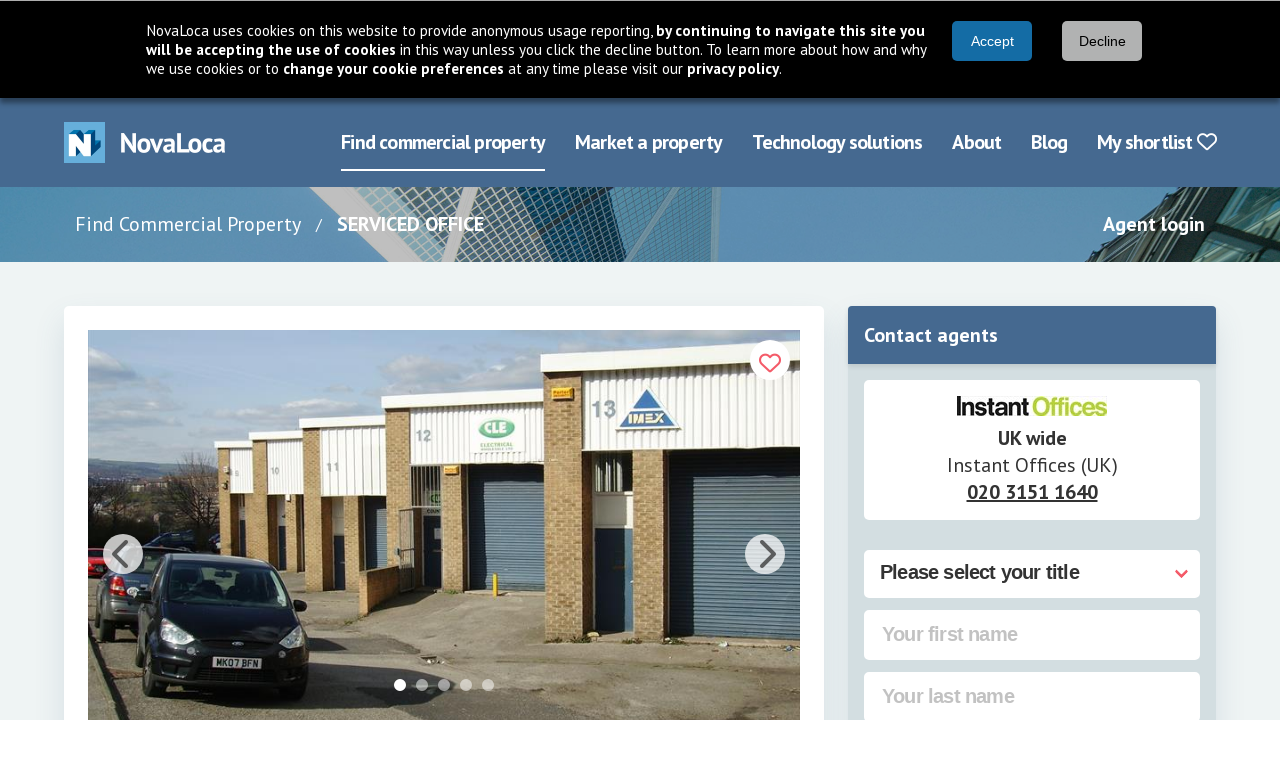

--- FILE ---
content_type: text/html; charset=utf-8
request_url: https://www.novaloca.com/office-space/to-let/sheffield/crickett-inn-industrial-estate/33111?search=true
body_size: 28736
content:



<!DOCTYPE html>
<html lang="en">
<head id="Head1"><link rel="preconnect" href="https://fonts.googleapis.com" /><meta name="keywords" content="commercial Offices Sheffield South Yorkshire United Kingdom" /><meta name="description" content=" This serviced office centre provides fully furnished office space, with rent, rates, insurance and utilities all included into one monthly cost" /><link rel="preconnect" href="https://fonts.gstatic.com" crossorigin="" /><link rel="preconnect" href="https://cdnjs.cloudflare.com" crossorigin="" /><link rel="preload" href="https://fonts.gstatic.com/s/ptsans/v17/jizaRExUiTo99u79D0KExQ.woff2" as="font" type="font/woff2" crossorigin="" /><link rel="preload" href="https://fonts.gstatic.com/s/ptsans/v17/jizfRExUiTo99u79B_mh0O6tLQ.woff2" as="font" type="font/woff2" crossorigin="" />
    
    <link rel="preload" as="image" href="/images/new/breadcrumb-background-img.jpg" type="image/jpeg">

<title>
	SERVICED OFFICE, Crickett Inn Industrial Estate, Derwent Street, Sheffield, S2&nbsp;5BN - Novaloca.com
</title><meta charset="UTF-8" /><meta http-equiv="X-UA-Compatible" content="IE=edge" /><meta name="viewport" content="width=device-width, initial-scale=1" /><link rel="stylesheet" href="https://cdnjs.cloudflare.com/ajax/libs/font-awesome/6.7.2/css/all.min.css" integrity="sha384-nRgPTkuX86pH8yjPJUAFuASXQSSl2/bBUiNV47vSYpKFxHJhbcrGnmlYpYJMeD7a" crossorigin="anonymous" /><link rel="stylesheet" href="https://fonts.googleapis.com/css2?family=PT+Sans:wght@400;700&amp;display=swap" /><link href="/cssbundle/all?v=IRSudWt2IdsiZxoVbyI_MBVHwqbB52VkkzpS2tLl1VA1" rel="stylesheet"/>
<script src="/bundle/cookiebar?v=43Zs3r_f8sEvfPZSJtsINNT87b9EOC_ImQh1f31zC_c1"></script>

    
    <link href="/css/quicksearch.css" type="text/css" rel="stylesheet" />
    <link rel="stylesheet" type="text/css" href="/css/print.css" media="print" />

    <link rel="stylesheet" href="https://cdnjs.cloudflare.com/ajax/libs/tiny-slider/2.8.6/tiny-slider.css">

    <style>
  /*#generalDesc #lbldescription h2 {
    font-size: 1.5rem;*/      /* can override is-4 if needed */
    /*font-weight: 600;*/       /* matches Bulma’s title */
    /*color: #4a5568;*/         /* overrides has-text-dusky-blue */
    /*margin-bottom: 0.25rem;*/ /* overrides mb-1 */
    /*color: #456990 !important;
  }

  #generalDesc #lbldescription li {
    margin-left:20px;*/  /* adds spacing between list items */
  /*}*/
</style>

    
    
    <script src="/bundle/home?v=a6GDhFUAfHJyRe_XKcpzF0bdBnGq8jyF0U281hJm0i41"></script>

    <script src="/bundle/quicksearch?v=FaA_vvHGYzihYOQpPJmNHnDyTxQKFaRsuXau6Oa8ivw1"></script>

    <script src="/bundle/generalfuncs?v=0FMJOHGc06exQ4jNyqb5CGQdwhT6c2wo-QPw4-EVgaQ1"></script>

    <script src="/bundle/mootools?v=jyNK07ue0dZSJJQ56SVSs4ViCrlkWQv4FpfctPrKKNY1"></script>

    <script src="/bundle/propertydetails?v=zTpqxzTSEKUQczGcxCDd3x6rLOLXyjZkIAnBoQxZiGY1"></script>


    <script type="text/javascript" src="https://cdnjs.cloudflare.com/ajax/libs/tiny-slider/2.8.6/min/tiny-slider.js"></script>
    <script type="text/javascript" src="/scripts/new/property-details.js"></script>

    <script type="text/javascript">
        function ShowExpiredMessage() {
            TB_show("Warning - This property listing has now expired.  ", "?TB_inline=true&width=400&height=200&inlineId=expiredMessage", false, ExpiredMessageClosed);
        }

        var _agentEditThis;
        var _agentEditId;

        function ExpiredMessageClosed() {
            ContinueToEditThisProperty();
        }

        function EditThisProperty(expired, obj, id) {
            _agentEditThis = obj;
            _agentEditId = id;
            if (expired)
                setTimeout("ShowExpiredMessage()", 100);
            else
                ContinueToEditThisProperty();
            return false;
        }

        function ContinueToEditThisProperty() {
            ShowLoading(_agentEditThis);
            document.getElementById("loginandedit").value = 1;
            document.getElementById("generalform").submit();
        }
	</script>
    <script type="application/ld+json">{
  "@context": "https://schema.org",
  "@type": "RealEstateListing",
  "Name": "SERVICED OFFICE, Crickett Inn Industrial Estate, Derwent Street, Sheffield, S2 5BN - Novaloca.com",
  "Description": "This serviced office centre provides fully furnished office space, with rent, rates, insurance and utilities all included into one monthly cost.  This centre comprises a 20,743&nbsp;sq&nbsp;ft (1,927&nbsp;m²) industrial estate with 16 units ranging from 600&nbsp;to 3,000&nbsp;sq&nbsp;ft (55&nbsp;to 278&nbsp;m²). The site offers flexible managed workspace for companies looking for workshop or light industrial premises.There are communal areas with toilets between every two units, so you only ever share with your immediate neighbour. Most of the units also contain a kitchenette and many offer gas heating.   LET US KNOW HOW MANY DESK SPACES YOU REQUIRE – centres typically provide space for companies with up to 45 people.",
  "DatePosted": "2022-02-02",
  "MainEntity": {
    "@type": "Place",
    "Address": {
      "@type": "PostalAddress",
      "StreetAddress": "Crickett Inn Industrial Estate, Derwent Street",
      "AddressLocality": "Sheffield",
      "AddressRegion": "South Yorkshire",
      "PostalCode": "S2 5BN",
      "AddressCountry": "United Kingdom"
    }
  }
}</script>

<meta property="og:title" content="SERVICED OFFICE, Crickett Inn Industrial Estate, Derwent Street, Sheffield, S2 5BN - Novaloca.com" /> 
<meta property="og:type" content="website" /> 
<meta property="og:url" content="https://www.novaloca.com/office-space/to-let/sheffield/crickett-inn-industrial-estate/33111" /> 
<meta property="og:image" content="https://cdn.novaloca.com/imgs/xl_33111_636066026525660000.jpg" /> 
<meta property="og:description" content="This serviced office centre provides fully furnished office space, with rent, rates, insurance and utilities all included into one monthly cost.  This centre comprises a 20,743&nbsp;sq&nbsp;ft (1,927&nbsp;m²) industrial estate with 16 units ranging from 600&nbsp;to 3,000&nbsp;sq&nbsp;ft (55&nbsp;to 278&nbsp;m²). The site offers flexible managed workspace for companies looking for workshop or light industrial premises.There are communal areas with toilets between every two units, so you only ever share with your immediate neighbour. Most of the units also contain a kitchenette and many offer gas heating.   LET US KNOW HOW MANY DESK SPACES YOU REQUIRE – centres typically provide space for companies with up to 45 people." />
<meta property='og:locale' content='en_GB' />
<meta property='og:site_name' content='www.novaloca.com' />

<meta name="twitter:card" content="summary_large_image" /> 
<meta name="twitter:domain" content="www.novaloca.com" />
<meta name="twitter:url" content="https://www.novaloca.com/office-space/to-let/sheffield/crickett-inn-industrial-estate/33111" />
<meta name="twitter:title" content="SERVICED OFFICE, Crickett Inn Industrial Estate, Derwent Street, Sheffield, S2 5BN - Novaloca.com">
<meta name="twitter:description" content="This serviced office centre provides fully furnished office space, with rent, rates, insurance and utilities all included into one monthly cost.  This centre comprises a 20,743&nbsp;sq&nbsp;ft (1,927&nbsp;m²) industrial estate with 16 units ranging from 600&nbsp;to 3,000&nbsp;sq&nbsp;ft (55&nbsp;to 278&nbsp;m²). The site offers flexible managed workspace for companies looking for workshop or light industrial premises.There are communal areas with toilets between every two units, so you only ever share with your immediate neighbour. Most of the units also contain a kitchenette and many offer gas heating.   LET US KNOW HOW MANY DESK SPACES YOU REQUIRE – centres typically provide space for companies with up to 45 people.">
<meta name="twitter:image" content="https://cdn.novaloca.com/imgs/xl_33111_636066026525660000.jpg">
<meta name="twitter:site" content="@NovaLoca" />


<link href="/cssbundle/core?v=kgpoi9ACNNb3r7w6XvFJ8Y7MeFVLNtlUNT7oait0iyk1" rel="stylesheet"/>
<link rel="icon" href="/favicon.ico" type="image/x-icon" /><link rel="shortcut icon" href="/favicon.ico" type="image/x-icon" /><meta http-equiv="X-UA-Compatible" content="IE=8" />
    <!-- Google Ad Manager code -->
   
    
    
  
  



 


      
    <script type="text/javascript">
      /*GA_googleFetchAds();*/
    </script>

    <!--[if lt IE 7.]>
    <script defer type="text/javascript" src="/scripts/pngfix.js"></script>
    <![endif]-->
    


    
<link href="https://www.novaloca.com/office-space/to-let/sheffield/crickett-inn-industrial-estate/33111" rel="canonical" /><link href="/WebResource.axd?d=KhIye2zJEof4UUhRKB8lP-unYFZrS38RrV0jAt6zi4bSXHEd4ymhLp3Ccf88JBgDfVPGP2coWxrilQOhsGRjI0lRfriUTYzfExz-3g23U3DegkydkYnLDsT2YvwcXFjbAiZ_yFtG9eTqcEcjF4o9xQCzoRbhncSGiKK8UPrh8-A1&amp;t=638997643780000000" type="text/css" rel="stylesheet" /><style type="text/css">
	.topmenu_0 { background-color:white;visibility:hidden;display:none;position:absolute;left:0px;top:0px; }
	.topmenu_1 { text-decoration:none; }
	.topmenu_2 {  }

</style></head>
<body >

<form name="generalform" method="post" action="./33111?id=33111&amp;search=true" onsubmit="javascript:return WebForm_OnSubmit();" id="generalform">
<div>
<input type="hidden" name="__EVENTTARGET" id="__EVENTTARGET" value="" />
<input type="hidden" name="__EVENTARGUMENT" id="__EVENTARGUMENT" value="" />
<input type="hidden" name="__VIEWSTATE" id="__VIEWSTATE" value="/wEPDwUJMTM0Mjk0NDE5DxYCHgZ1cGRhdGUFGzIyJTJmMDElMmYyMDI2KzAwJTNhNTQlM2E0NhYCZg9kFgJmD2QWBGYPZBYGAg4PFQJfPGxpbmsgaHJlZj0iL2Nzc2J1bmRsZS9hbGw/[base64]/[base64]" />
</div>

<script type="text/javascript">
//<![CDATA[
var theForm = document.forms['generalform'];
if (!theForm) {
    theForm = document.generalform;
}
function __doPostBack(eventTarget, eventArgument) {
    if (!theForm.onsubmit || (theForm.onsubmit() != false)) {
        theForm.__EVENTTARGET.value = eventTarget;
        theForm.__EVENTARGUMENT.value = eventArgument;
        theForm.submit();
    }
}
//]]>
</script>


<script src="/WebResource.axd?d=5cZdarSmoaWKopqaEpthM1_Glf9LJOOE4UvsnJbmU0mt3h7I3PycB71Duqik7pOnNfiQwkHWLin2jGM5wp0GLyCfdh2O38FSxGFxmPltU-01&amp;t=638901526200000000" type="text/javascript"></script>


<script src="/ScriptResource.axd?d=_UZUA8J3UGiCB7K9aW9tyTb_oKA02zDneLgY1NuhpTv-HSa5cAuX9qqh1QOEhwfHwdwrTYPxHQ-8Q2PasveYRGNuxHA67Gd3HHFevW5-KMKL1TU0DdsSOL39P96RaEtVKtSbku3ZGVFwOn8kVPmMSLE76a0cVhEhnaAT25guzO81&amp;t=ffffffffdb0bd779" type="text/javascript"></script>
<script type="text/javascript">
//<![CDATA[
function dd_chk_cblPropertyTypes(){ __doPostBack('ctl00$ctl00$pagecontent$singlecolumncontent$sb1$cblPropertyTypes','') }//]]>
</script>
<link rel='stylesheet' type='text/css' href='/WebResource.axd?d=OyWq46DW00LCfWQVQmxDvsRudoFPAi7G99sRyGtprzrRz98LSvoksS4WTsGSCAg3exoN7zRPRmShDfrlCAhAoR_pNggey5oktEGihuwMEtOMXn4gbE3w0F3nS-yUpZKd_yFWv-njuhLKzGr7-ounBRDwuesUHJY5xOVVxBvcW_YLna69Dd7vV8ljAHG8Y_8C0&t=638997643780000000' />
<script src="/ScriptResource.axd?d=_RFnJtw9ymgpKx_ouRN-1APgmXAuPeDl65-rxGxFP1mEteV8CwR7G1xdBzSV2J7mevcbP_n2mMSVwa3KsdIOAgyTqssxJUiGYs8uVj_uejx6PtTdBD7msp7Z0hWX9uH2TnXPQYfccGREnzT_T4f6Qg2&amp;t=7c776dc1" type="text/javascript"></script>
<script src="/ScriptResource.axd?d=xA4ggo0hzrj6yUGhOjgv5IVTc8Y3jVbBuF-mbgwSqFXvARh6-pIIVMGnjjLZkVJ3Wstw4nXrbalApqwXBb43ZpZ85ckzdQh7TBzJkqhO71li9DXkq0pQQ2bTXAL6ek0AZjbqSgB6UDSoFwVcz9ak_w2&amp;t=7c776dc1" type="text/javascript"></script>
<script src="/ScriptResource.axd?d=CDXU6NUBQofcvDzcXvwYkd7E68xqpCo4Gh2uqp44YxDC6oDeRLeVtu5XnHciaTcX3rvPHG4ltJYSrV5odoe9A7a9CevexYEMySuTESGVXRe7t1LugIL4nmqU-V1ALLgxy1PTiDEtxJTpuGLtOgKK_A2&amp;t=7c776dc1" type="text/javascript"></script>
<script src="/ScriptResource.axd?d=TN3hj_Zn-q30Lsj8Pltr5W7v0Ar6cEFyP3VySQBn8jLdQGbuYg1uidsvyMNthuFOs1YOnOjs6TSlABIamfF8DiJQbpnGi0DUOyGy0fKdGv-uaxbw9H5z0U09yH4xJeNkvxUaSrUhohhgNTzQx9xroA2&amp;t=7c776dc1" type="text/javascript"></script>
<script src="/ScriptResource.axd?d=14Vzl8wxZB_XJWCPycVV_KcdidIoNl8TGiyPvFsyyevfJFTDWTb2RHPjrAdsXgK-5bpgGddHyLFg7_Vm97zB6ythPhGvTuJKt2NTqYHg3jjkA2Gk3S0e5UZ0cYW53wwcixk_q3aR3KERV_XI_9m45Q2&amp;t=7c776dc1" type="text/javascript"></script>
<script src="/ScriptResource.axd?d=NZutUkAfnl5alk8KL_Gt1GyoB_h5ufYCDaNa8YcpgjtbnFD6EKcd1Z0nYb61bWFsT15aiuKeuLs4KGcyMGGVc07Wd_uU39X9qCx0YkMxwK9vlXYWwLBl388JF9dVsaclwKb98orTcr3VSTt0xS6GIHYamtp6EDkkt3SJfDnv8o01&amp;t=7c776dc1" type="text/javascript"></script>
<script src="/ScriptResource.axd?d=b54B-7g7ngx6gQPuKCkTCXaTJ_a0VVVq7-oT3kQLVla943iqYWhNPGGHcuBMiNSDLL1clD4IZQADdPPaRP0wMpVdYMMOoMOcBMYTP4vGqE-7n7ebTHtaqvF6VmF4qMiacG5GHw6KoL-Z2VSA6uoFPUVl3hsw_uDntRIhlyCGC7I1&amp;t=7c776dc1" type="text/javascript"></script>
<script src="/ScriptResource.axd?d=bVNlQqEf90nf6iOkYzcN9EHivr3A7ugNE7yWsQweI4aLHK2DctZOhO3prpQr--WaTR2yAcRbwJ15w-iOpMSR9RFc7MyAh8op0uvYw6qL1Xshtz9zA6NS1_pZylyn7w5UiLNSQ4OxlF_PM0qYLBkdbz_4AvAC_uWjmc4gs2A4kK01&amp;t=7c776dc1" type="text/javascript"></script>
<script src="/ScriptResource.axd?d=K4cUsAMc26kjfXPBm0PoI8kws8IjDf4h7L9Sth2QXxSNFnhWSoPSdxSC9R_vvZV2Vs0qLoyhkM4VtgrhDjXgsOdPOQfI1bsNZgJ8Fur3YL3NIxxEp9PI7jMcj17mpfTeI7FzojLO9Evh9S7GSDIZrPul4Of_Nv5OhA8lc2KewPw-_wAN9fetiC6le1dPED3F0&amp;t=7c776dc1" type="text/javascript"></script>
<script src="/ScriptResource.axd?d=eedQv1i3rcSXBRvZN6gc9oAhYvEUvRVskE4OLF4ZmetOsKfGuM46eDn6kfQryyIiBjSyeHOe-xvDGd5TgXIaJ31PIf2pE1NOnQreOBkCmjr1WC41tSvL4rTUCcrm_m7O1_Coikdr9Zmhph4JVgIfjfxBY9q_w4LdfWwv4EnMjX41&amp;t=7c776dc1" type="text/javascript"></script>
<script src="/ScriptResource.axd?d=AouIIe6LjGsTG7INXF5IWL1ebU_L-WoMj2_eNiJsrAJl7kcJp22Rwf0ylkc3kLiH5KCYQvnM9UqqgW4Oqc5MtIruwnOJ5fGihCIse-CGSLfCx4vO__VY4ea70fvVN0wGp1ghsReTJoj893hMoIR8xEhiJCgP3jUMLSFtA_6LS7c1&amp;t=7c776dc1" type="text/javascript"></script>
<script src="/ScriptResource.axd?d=91sr0Qyo8gp5k6jcaelgIXCLTGV3KBpjD6Ll1q74lSGSz_cIRYAq-2dvRldXbNRoQ_Emzl6bv2N9P_5IbuJP5TKpChkmcTZ6IyOXkTbM5bNBW_aHJLVs-MIlWScxiBktbsH5Ia-L6-D21GER9Q3wGFuYA8NcOgXxxOWbAuLsZHk1&amp;t=7c776dc1" type="text/javascript"></script>
<script src="/ScriptResource.axd?d=d2PbEpffuAl9Z8VWLLP6turrMciPvNxIX-L52dsk__pvWjWG5CPsks9PcyKtTE6QkQSiwf8wfJEPA3OxingdkBmfhgzbnpbQ_sGFilNfBBULKmr4huXThAt6WZKvESUPiEFbtjlp0k1n1N_eikxjLQkO0wpO0-xKmwq99x78xPI1&amp;t=7c776dc1" type="text/javascript"></script>
<script src="/ScriptResource.axd?d=vE06Vjhfkpe9n4hkAcBl4E8wd8pVYJeWR3-YdzhlcVGtrpqxUfTHk4wXNme850WKRWo7DZYL_kuHafKHMlmReZ737jn8_3tryTGUM-fNjFhWOFJ9Ps7LKGyg3ihCvgo9r11_4RWq_iWcNGB_WBvsUmR4IZw_j-N_5c506YD-Wc81&amp;t=7c776dc1" type="text/javascript"></script>
<script src="/ScriptResource.axd?d=-3D07KllfsHV5I15fYVZayIPH2FWTl4zVv4iyx1ccCnk90igW4apANqh4NQuB6Lainh5kQlWcpbMr9nPbm5x6-EoXtcIPzmrf4snEmujiZwtzx6ljxB0EeYdyj0R1W38DkQ39V-W38ilLP5KXESiBAcmjnBA3iJbArRfnfRCG0o1&amp;t=7c776dc1" type="text/javascript"></script>
<script src="/ScriptResource.axd?d=OpovfMbpGWF3xAWmnJepxIgUFWat10w60XfD7ZpvAbRifF0S3y3dd8YwA4yD5Sx7HGwqQeshCuYgtxzJzbnqt4wJTdQs4JwRYZ5skdQTonawczfGncQ8u-4s8IeniTvYevnctN-Ci4w4Wl-NpIbwoTGHChuI-Xo6qtaK-VxiQZo1&amp;t=7c776dc1" type="text/javascript"></script>
<script src="/ScriptResource.axd?d=GZQe8AiABhpCw7EpOgnWkmmLAv6A5POZ9zT7BK6qQZFvm6lgh9JZ-GU0PKSZwkBwIPa2BcPUs7gxmCKQrt_93fsB28veHy85WhT5OZYzRM2t4-1RNjqlijon_ai9-h6vpzN8ex1Vs_SvvQOR2C8_hR3TXuxKHhareP83dhFrtu81&amp;t=7c776dc1" type="text/javascript"></script>
<script type="text/javascript">
//<![CDATA[
function WebForm_OnSubmit() {
null;if (typeof(ValidatorOnSubmit) == "function" && ValidatorOnSubmit() == false) return false;
return true;
}
//]]>
</script>

<div>

	<input type="hidden" name="__VIEWSTATEGENERATOR" id="__VIEWSTATEGENERATOR" value="59EAC24D" />
	<input type="hidden" name="__PREVIOUSPAGE" id="__PREVIOUSPAGE" value="1zyshYgLfu35X8szhwojvLvnfVy5gffGaam-7r8HBFH8BlScr0F7QnRciOXi-1uUKhKIsEewLenLcPRWose_9nWW33WWvnhF5DUgpPFXSvLcg_uk7dNOBjA1phctleKD0" />
	<input type="hidden" name="__EVENTVALIDATION" id="__EVENTVALIDATION" value="/wEdAHQawaihP4ttcbEfjj3C92Uz+HWgREsMREeu/3nmGkm0Tr1o/cf6Ae/kMO6NluyZCQk8FwyObjMTvO2n+H0aKUzqkOUQ6AltpeiK4yd34QukvO1OwcLrhtkddrXSal5IM76jdo0kpdEqRnfcgl/EHhEgi/CXdEZDMW2tcBUk7N8C4Ae7jUyw25QoqPr2BnAHKY4OobkH9bT5jy4qX0ePHCtO5vq1qanLPw69BtX9UyqgKOvQJ+q9EunuGOGjKl2gxYeBqW8kkrIV7793l92MWp+BFth5FlFLJwOBoBEDN0EVBKxNeMCVYBD1ynjtwQwHCWxJza5Zy/EzVqqXWi9y7EfsyRlsPLVug6KzFNnmVJLISeaGX6G0KU/Q28z46LQ/qpHDfMzF/We6abbzUAxCYxrkuGo7TSsc7J16vuexlDKbT56UUFk5ITd9BRKGEuYnJ1/[base64]/mf0ThTb9a1C1qUNDq9FxhQ2ZU6mO3pJP4WDxi0Ayanl2eR8dPWBAeKAcyX60bAd7xe2U0rWD6rrEhD1DHlWpJwnMmaTtgls++QxvIi1t4Lt58zaowaUa589vv5ein1J04uqQ/[base64]/L3A7iD7kf2JwtVYdV8DGID3iRd5MJ/fdgVnW9kL/ECy7F1Zn0Atf1ZSG4AUxVLagQIoBsOqV6OHLLaheGz/[base64]/7SSextDZIwuHrlXKyTePePXJ7fhe1WoaJm0g0MU7fwwrQR6Uu8YkqhipSvw+0jBo4yemAodsSO0Wy1Zfa+o0NuAjginsRL3S1z2qXcBExkUUNfSe32ZGxpAaxMxZGv+2YEMu2WwwnzVP/aXanpJCcQEzy5vL/DDLKWmMcsehOegdjdYok9nOpERwBDp/ecgwAKk+jECka1S31Vw3ggDUIhZS7vhEkDEPX8qtcRB9VSW7+VKxoEyhLXEizb8TlU2ejb6PTRtMp27v65reynLexxBxtXOkkVzSwEWoNaVxuooLMhXezPylZStw6+tIk0bV2r6+YWfPLUdVnmg1YJoh4d5ijXdx/kLlA13+mVv+10gwb88TTvGdRq5WcMpsaWS3YABZiBhRCGdCNS3K5hZv6pNNMTVP9QuHI1DqiQEd4k4RvWij7e5jxPJRRMSICTfkE2sf+WNutHG9OOHGAz8QqlLFLE1wphmJR/npPQenADu+kV+1yoBTFBa+pQMc4ytpGF1THqMb+c9OibLdMOXtrkb56wfU3dslXStiUkykJrNvqirKLNwUJpAxo2D5W0ftyvc/kgA7fVk7vLCcoNu05aSZA4fPg5T8qLAAeAMZmiLbOJ1JRUVU8Zmp3pF3QXRhEOgRhWNfHLigZiL3sSzYscaiykrWFrd1ah2tH0H6BrKQFX7WoysbNQLJJtCMLPOf0RzCh5Ls+rC27Bifhj8xKg+3xVsD2W0YZd0G0JJMEhQM0Q1udkj6nmCGsNEOKP9jN/8KqXfkdyH6JwetR4jgPxHiVHR42Lb25teTvraYcLYO5k9L44sEcYJ6KLgunGHJ9MlVFjx4oiyDlfx1OpVL41h5eoDG9G+OBbLiGHfiHGso9q//A5kV6ib9MVZDVY0aRbbGBF14PCKeWx1giBKRhzQJSb0Fsif6ThGl3WCPc8a10kbW/gEXtJEWb4H3NKuRxvIWg6dPKdQhHZiYNsI0qSNk2a7K7ypPBoF9ROEq9dJ9veSG+Ew94V/dPeOVNLjUT4xYVVH9tUQgv3lRhKwCF8SnByifb2Zj+3UKzB9nl45hg8ieh+FqECHBZ78Ht5Gu/kibAztxSltNAzfDbmkLXgjahPl4gAuESS5bxQjwdKzzp98/vxl1FqxHRNG4fDCA4Hy" />
</div>
    <script type="text/javascript">
//<![CDATA[
Sys.WebForms.PageRequestManager._initialize('ctl00$ctl00$ScriptManager1', 'generalform', [], [], [], 90, 'ctl00$ctl00');
//]]>
</script>


    <header class="header">
        <div class="navbar">
            <div class="container">
                <div class="navbar-brand">
                    <a href="/" class="navbar-item" aria-label="Navigate to Home page">
                        <img src="/images/new/logo@2x.png" alt="NovaLoca" width="162" height="41"/>
                    </a>
                    <a href="#" class="navbar-burger" aria-label="Navigation menu">
                        <span></span>
                        <span></span>
                        <span></span>
                        <div class="navbar-burger__text">Menu</div>
                    </a>
                </div>
                <nav aria-label="Main menu" class="navbar-menu">
                    <div class="navbar-end">
	<a class="navbar-item is-active first" href="/" title="use our property search to find your ideal commercial property">Find commercial property</a>
	<a class="navbar-item" href="/advertise-your-property/default.aspx" title="see how you can use NovaLoca.com to advertise your commercial property">Market a property</a>
	<a class="navbar-item" href="/technology-solutions/default.aspx" title="see how you can use NovaLoca.com for technology solutions">Technology solutions</a>
	<a class="navbar-item" href="/about-us/default.aspx" title="About NovaLoca.com">About</a>
	<a class="navbar-item" href="/blog" title="read the latest commercial property news">Blog</a>
	<a class="navbar-item last" href="/my-property-portfolio/default.aspx" title="View your shortlist">My shortlist&nbsp;<i class='far fa-heart'></i></a>

</div>
                    
                </nav>
            </div>
        </div>
    </header>

    <nav aria-label="Breadcrumb" class="breadcrumb-wrapper">
        <div class="container">
            <div class="columns">
                <div class="column is-10 is-hidden-mobile is-hidden-tablet-only">
                    <nav class="breadcrumb">
                        <ul>
                            
    
    <li>
        <a href="/" class="breadcrumb-wrapper__link">Find Commercial Property</a>
    </li>
    
    
    <li>
        <a href="">
            <span id="lblBreadCrumbPropertyName">SERVICED OFFICE</span>
        </a>
    </li>


                        </ul>
                    </nav>
                </div>
                <div class="column is-offset-10-tablet is-offset-0-desktop is-2 is-12-mobile">
                    <div class="has-text-right">
                        <a href="/agents/default.aspx">Agent login</a>
                    </div>
                </div>
            </div>
        </div>
    </nav>
    
    
    


    <div class="main">
        <div class="section">
            
      
    <div class="container">
        <input name="ctl00$ctl00$pagecontent$singlecolumncontent$propertydetailsdescription" type="hidden" id="propertydetailsdescription" />
        <div id="expiredMessage">
            <p>Warning - This property listing has now expired.</p>
            <p>Any changes made to the content of this listing WILL NOT BE SAVED. However, you can still change the property status (i.e. available/sold/let etc).</p>
            <p>To renew this property or for further assistance please call <a href="tel:01767 313380">01767 313380</a> or email <a href="mailto:renewals@novaloca.com">renewals@novaloca.com</a>.</p>
        </div>

        <div class="contact-banner">
          <a href="#contact-agents" class="button is-tertiary">Contact agent</a>
          <a href="#property-card" class="button is-tertiary is-hidden">Back to top</a>
        </div>

        <div class="columns">
            <main class="column is-8">
                <section id="property-card" class="card card--property">
                    <article class="card-content">
                        <div class="card-content__link property__gallery">
                            <div class="labels">
                                
                                <a href="../../../../property-details/#" id="lnkAddtoportfolio" class="labels__label labels__label--shortlist" aria-label="Add to portfolio" onclick="addToWatchList(this, 33111);return false;">
                                    <i id="shortlistIcon" class="far fa-heart"></i>
                                </a>
                            </div>

                            <div id="panelimages">
	
                                <img id="watermarkPhoto" alt="" src="/images/Watermarks/none.png" style="border-width:0px;" />
                                <div class="property__gallery-carousel">
                                    
                                            <div>
                                                <img src="https://cdn.novaloca.com/imgs/xl_33111_636066026525660000.jpg" title="" alt="">
                                            </div>
                                        
                                            <div>
                                                <img src="https://cdn.novaloca.com/imgs/xl_33111_636066026715420000.jpg" title="" alt="">
                                            </div>
                                        
                                            <div>
                                                <img src="https://cdn.novaloca.com/imgs/xl_33111_636066027451160000.jpg" title="" alt="">
                                            </div>
                                        
                                            <div>
                                                <img src="https://cdn.novaloca.com/imgs/xl_33111_636066027800430000.jpg" title="" alt="">
                                            </div>
                                        
                                            <div>
                                                <img src="https://cdn.novaloca.com/imgs/xl_33111_636066028705050000.jpg" title="" alt="">
                                            </div>
                                        
                                </div>
                                
                            <div id="carouselControls" class="tns-controls">
                                <div class="prev">
                                    <i class="fas fa-chevron-left"></i>
                                </div>
                                <div class="next">
                                    <i class="fas fa-chevron-right"></i>
                                </div>
                            </div>
                            
</div>

                            
                        </div>
                        
                        <div class="card-content--with-padding-mobile">
                            <p><span id="usererror" class="usererrormessage"></span></p>

                            
                
                            <div class="property__views">
                                
                                <div class="button-wrapper">
                                  <a id="hlOpenMapButtonDesktop" class="button is-secondary" href="https://www.google.co.uk/maps/search/?api=1&amp;query=53.38389000,-1.44906000" target="_blank">Map view</a>
                                  <a id="hlStreetViewButtonDesktop" class="button is-secondary" href="https://www.google.co.uk/maps/@?api=1&amp;map_action=pano&amp;viewpoint=53.38389000,-1.44906000&amp;heading=370.64659986187695&amp;pitch=-10&amp;zoom=14" target="_blank">Street view</a>
                                </div>
                            </div>

                            <h1 class="title is-4 has-text-dusky-blue mb-5"><span id="lbpropertytitle">SERVICED OFFICE, Crickett Inn Industrial Estate, Derwent Street, Sheffield, S2&nbsp;5BN</span></h1>

                            <div id="panelfeatures">
	
                                <div class="property__features">
                                    <div class="content has-text-weight-bold">
                                        <p>
                                            <span id="lblSizes">55 to 2,000 Sq Ft</span>
                                            /
                                            <span id="lblPropertyType">Offices / Serviced Office</span></p>
                                        
                                                <p>
                                                    <span class="is-uppercase">To Let</span>
                                                    <span></span>
                                                    <span></span>
                                                </p>
                                            
                                        <p>
                                            <span id="lblFeaturesSalesStatus">Available</span>
                                            - Last updated:
                                            <span id="lblLastUpdatedDate">02 February 2022</span></p>
                                    </div>
                                </div>
                            
</div>
                        
                            <div class="content">
                                <div id="generalDesc">
                                    <span id="lbldescription"><p><p>	This serviced office centre provides fully furnished office space, with rent, rates, insurance and utilities all included into one monthly cost.</p><p>	This centre comprises a 20,743&nbsp;sq&nbsp;ft (1,927&nbsp;m²) industrial estate with 16 units ranging from 600&nbsp;to 3,000&nbsp;sq&nbsp;ft (55&nbsp;to 278&nbsp;m²). The site offers flexible managed workspace for companies looking for workshop or light industrial premises.There are communal areas with toilets between every two units, so you only ever share with your immediate neighbour. Most of the units also contain a kitchenette and many offer gas heating.</p><p>	<strong>LET US KNOW HOW MANY DESK SPACES YOU REQUIRE</strong> – centres typically provide space for companies with up to 45 people.</p></p><h2 class="title is-4 has-text-dusky-blue mb-1">Location</h2><p><p>	Cricket Inn Road Industrial Estate is located close to Sheffield city centre with its railway and bus stations. Road connections are also easily accessible with junction 34 of the M1 motorway approximately 3&nbsp;miles away. Train stations - East Midlands, Sheffield, Bluebell Railway, Crystal Peaks.</p></p><h2 class="title is-4 has-text-dusky-blue mb-1">Specification</h2><p><ul class="propertyKeyInfoSetRow">	<li>		24-hour access</li>	<li>		Business park setting</li>	<li>		Car parking</li>	<li>		Close to mainline train station</li>	<li>		Access to other centres nationwide</li>	<li>		Security system</li></ul></p></span>
                                </div>
                            </div>

                            
                                <h2 class="subtitle is-4 has-text-dusky-blue mb-1 mt-5">Property Quote Price(s)</h2>
                                <p></p>

                                <div class="table-container">
                                    <div>
	<table class="table is-fullwidth" cellspacing="0" rules="all" border="1" id="gvSaleTypes" style="border-collapse:collapse;">
		<tr>
			<th scope="col">Description</th><th scope="col">Sale type</th><th scope="col">Guide price</th><th scope="col">Price type</th>
		</tr><tr>
			<td>POA</td><td align="center">
                                                    To Let 
                                                </td><td>
                                                    £0.00
                                                </td><td>NA</td>
		</tr>
	</table>
</div>
                                </div>
                            
                              
                            
                            <input type="submit" name="ctl00$ctl00$pagecontent$singlecolumncontent$btnTemp" value="" id="btnTemp" class="hide" />

                            <input name="ctl00$ctl00$pagecontent$singlecolumncontent$propertyid" type="hidden" id="propertyid" value="33111" />
                            <input name="ctl00$ctl00$pagecontent$singlecolumncontent$agentid" type="hidden" id="agentid" value="2596" />
                            <input name="ctl00$ctl00$pagecontent$singlecolumncontent$loginandedit" type="hidden" id="loginandedit" />

                            

                            <section class="section">
                                <h2 class="title is-4 has-text-dusky-blue mb-3 mt-6">Next Steps</h2>
                                <div class="container">
                                    <div class="columns is-multiline">
                                        <div class="column is-half-tablet">
                                            <div class="content">
                                                <h3 class="subtitle is-5 has-text-perrywinkle mb-1">Contact an agent now</h3>
                                                <p>The 'Contact agents' section contains agent phone number and a contact form. You can also request a viewing from here.</p>
                                                 <a href="#contact-agents" class="button is-primary">Contact agent</a>
                                            </div>
                                        </div>
                                        <div class="column is-half-tablet">
                                            <div class="content">
                                                <h3 class="subtitle is-5 has-text-perrywinkle mb-1">View similar properties</h3>
                                                <p>View a list of similar properties in this postcode. You can also use the search filter at the top of the page to refine your search criteria.</p>
                                                <a id="hlsimilar" class="button is-primary" href="/commercial-property/offices%20in%20S2%205BN">Show similar properties</a>
                                            </div>
                                        </div>
                                        <div class="column is-half-tablet">                                            
                                            <div class="content">
                                                <h3 class="subtitle is-5 has-text-perrywinkle mb-1">Send me updates</h3>
                                                <p>To get regular updates about similar properties that match your search please register your email address. </p>
                                                <a id="hlEmailSimilar" class="button is-primary" onclick="addSavedSearch(&#39;propertytypes=1&amp;saletypes=1,2&amp;distance=10&amp;location=S2 5BN&amp;excludeServicedOffices=false&#39;);return false;" href="../../../../property-details/#">Get email updates</a>
                                            </div>
                                        </div>
                                        <div class="column is-half-tablet">
                                            <div class="content">
                                                <h3 class="subtitle is-5 has-text-perrywinkle mb-1">Add to my shortlist</h3>
                                                <p>Add this property to your shortlist. Just provide your name and email address so you can access these at a later date.</p>
                                                <a href="../../../../property-details/#" id="lnkAddtoportfolioNS" class="button is-primary" aria-label="Add to portfolio" onclick="addToWatchList(document.getElementById(&#39;lnkAddtoportfolio&#39;), 33111);return false;">Add to watchlist</a>
                                            </div>
                                        </div>
                                    </div>
                                </div>
                            </section>
                        </div>
                    </article>
                </section>
            </main>
            <aside class="column is-4">
                <div id="contact-agents" class="card card--sidebar">
                    <div class="card-header">Contact agents</div>
                    <div class="card-content">
                        
                                        <div class="card card--flat card--local-agent" data-url="/property-agent/2596/UK+wide">
                                            <div class="card-content">
                                                <div class="image_container">
                                                    <img id="imgAgentLogo" alt="Instant Offices (UK)" src="https://cdn.novaloca.com/imgs/logo_359_637647864240240000.jpg" style="width:150px;border-width:0px;" />
                                                </div>
                                                <p class="has-text-weight-bold"><span id="lblName">UK wide</span></p>
                                                <p class="has-text-weight-normal"><span id="lblCompany">Instant Offices (UK)</span></p>
                                                <p><span id="lblNumber"><a href='tel:020 3151 1640'>020 3151 1640</a></span></p>
                                            </div>
                                        </div>
                                    
                        <div id="pContact">
	
                                <div id="emailform">
                                    <div id="panelemailform">
		
                                        <div id="pInstantOfficesExtraFieldsPartOne" class="field">
			
                                            <div class="field">
                                                <div class="select is-fullwidth">
                                                    <div class="control">
                                                        <select name="ctl00$ctl00$pagecontent$singlecolumncontent$ddlTitle" id="ddlTitle" class="select">
				<option selected="selected" value="Please select your title">Please select your title</option>
				<option value="Mr">Mr</option>
				<option value="Mrs">Mrs</option>
				<option value="Ms">Ms</option>
				<option value="Miss">Miss</option>

			</select>
                                                        <span id="rvTitle" style="color:Red;display:none;"></span>
                                                        <input type="hidden" name="ctl00$ctl00$pagecontent$singlecolumncontent$ValidatorCalloutExtender5_ClientState" id="ValidatorCalloutExtender5_ClientState" />            
                                                    </div>
                                                </div>
                                            </div>
                                            <div class="field">
                                                <div class="control">
                                                    <input name="ctl00$ctl00$pagecontent$singlecolumncontent$tbUserFirstName" type="text" id="tbUserFirstName" class="input" Placeholder="Your first name" />
                                                    <span id="rvUserFirstName" style="color:Red;display:none;"></span>
                                                    <input type="hidden" name="ctl00$ctl00$pagecontent$singlecolumncontent$ValidatorCalloutExtender2_ClientState" id="ValidatorCalloutExtender2_ClientState" />            
                                                </div>
                                            </div>
                                            <div class="field">
                                                <div class="control">
                                                    <input name="ctl00$ctl00$pagecontent$singlecolumncontent$tbUserLastName" type="text" id="tbUserLastName" class="input" Placeholder="Your last name" />
                                                    <span id="rvUserLastName" style="color:Red;display:none;"></span>
                                                    <input type="hidden" name="ctl00$ctl00$pagecontent$singlecolumncontent$ValidatorCalloutExtender9_ClientState" id="ValidatorCalloutExtender9_ClientState" />            
                                                </div>
                                            </div>
                                        
		</div>
                                        
                                        <div class="field">
                                            <div class="control">
                                                <input name="ctl00$ctl00$pagecontent$singlecolumncontent$tbCompany" type="text" id="tbCompany" class="input" Placeholder="Your company" />  
                                            </div>
                                        </div>

                                        <div class="field">
                                            <div class="control">
                                                <input name="ctl00$ctl00$pagecontent$singlecolumncontent$tbuseremailaddress" type="text" id="tbuseremailaddress" class="input" Placeholder="Your email address" />
                                                <span id="rvemail" style="color:Red;display:none;"></span>
                                                <input type="hidden" name="ctl00$ctl00$pagecontent$singlecolumncontent$ValidatorCalloutExtender1_ClientState" id="ValidatorCalloutExtender1_ClientState" />
                                            </div>
                                        </div>

                                        <div class="field">
                                            <div class="control">
                                                <input name="ctl00$ctl00$pagecontent$singlecolumncontent$tbuserphone" type="text" id="tbuserphone" class="input" Placeholder="Your phone" />
                                                <span id="rvuserphone" style="color:Red;display:none;"></span>
                                                <input type="hidden" name="ctl00$ctl00$pagecontent$singlecolumncontent$ValidatorCalloutExtender3_ClientState" id="ValidatorCalloutExtender3_ClientState" />                               
                                            </div>
                                        </div>
                                        <div id="pInstantOfficesExtraFieldsPartTwo">
			
                                            <div class="field">
                                                <div class="control">
                                                    <input name="ctl00$ctl00$pagecontent$singlecolumncontent$tbNumPeople" type="text" id="tbNumPeople" class="input" Placeholder="No. of people for office (only digits)" />
                                                    <span id="rvNumPeople2" style="color:Red;display:none;"></span>
                                                    <span id="rvNumPeople" style="color:Red;display:none;"></span>

                                                    <input type="hidden" name="ctl00$ctl00$pagecontent$singlecolumncontent$ValidatorCalloutExtender4_ClientState" id="ValidatorCalloutExtender4_ClientState" />                               
                                                    <input type="hidden" name="ctl00$ctl00$pagecontent$singlecolumncontent$ValidatorCalloutExtender8_ClientState" id="ValidatorCalloutExtender8_ClientState" />                               
                                                </div>
                                            </div>
                                            <div class="select is-fullwidth">
                                                <div class="control">
                                                    <select name="ctl00$ctl00$pagecontent$singlecolumncontent$ddlStartDate" id="ddlStartDate" class="select">
				<option selected="selected" value="Please select a start date">Please select a start date</option>
				<option value="ASAP">ASAP</option>
				<option value="within 3 months">within 3 months</option>
				<option value="3-6 months">3-6 months</option>
				<option value="more than 6 months time">more than 6 months time</option>
				<option value="not sure">not sure</option>

			</select>
                                                    <span id="rvStartdate" style="color:Red;display:none;"></span>
                                                    <input type="hidden" name="ctl00$ctl00$pagecontent$singlecolumncontent$ValidatorCalloutExtender6_ClientState" id="ValidatorCalloutExtender6_ClientState" />            
                                                </div>
                                            </div>
                                            <div class="select is-fullwidth has-vertical-spacing">
                                                <div class="control">
                                                    <select name="ctl00$ctl00$pagecontent$singlecolumncontent$ddlLengthOfTerm" id="ddlLengthOfTerm" class="select">
				<option selected="selected" value="Please select a length of term">Please select a length of term</option>
				<option value="less than 3 months">less than 3 months</option>
				<option value="3-6 months">3-6 months</option>
				<option value="6-12 months">6-12 months</option>
				<option value="more than 1 year">more than 1 year</option>
				<option value="not sure">not sure</option>

			</select>
                                                    <span id="rvLengthOfTerm" style="color:Red;display:none;"></span>
                                                    <input type="hidden" name="ctl00$ctl00$pagecontent$singlecolumncontent$ValidatorCalloutExtender7_ClientState" id="ValidatorCalloutExtender7_ClientState" />            
                                                </div>
                                            </div>
                                        
		</div>

                                        <div class="field">
                                            <div class="control">
                                                <textarea name="ctl00$ctl00$pagecontent$singlecolumncontent$tbmessage" rows="2" cols="20" id="tbmessage" class="textarea" Placeholder="Your message / Proposed use of property">
</textarea>
                                            </div>
                                        </div>

                                        <div class="field">
                                            <div class="control">
                                                <table id="emailformquestions" border="0">
			<tr>
				<td><span class="checkbox-list"><input id="emailformquestions_0" type="checkbox" name="ctl00$ctl00$pagecontent$singlecolumncontent$emailformquestions$emailformquestions_0" /><label for="emailformquestions_0">I would like to arrange a viewing</label></span></td>
			</tr><tr>
				<td><span class="checkbox-list"><input id="emailformquestions_1" type="checkbox" name="ctl00$ctl00$pagecontent$singlecolumncontent$emailformquestions$emailformquestions_1" /><label for="emailformquestions_1">Send me details of similar properties</label></span></td>
			</tr><tr>
				<td><span class="checkbox-list"><input id="emailformquestions_2" type="checkbox" name="ctl00$ctl00$pagecontent$singlecolumncontent$emailformquestions$emailformquestions_2" /><label for="emailformquestions_2">Put me on your mailing list</label></span></td>
			</tr>
		</table>
                                            </div>
                                        </div>
                                        
                                        <div class="field">
                                            <div class="control">
                                                <a onclick="ValidateAndShowLoading(this, &#39;waiting&#39;, &#39;enquiry&#39;);" id="btnsendenquiry" class="button is-primary is-fullwidth" PreloadImages="false" href="javascript:WebForm_DoPostBackWithOptions(new WebForm_PostBackOptions(&quot;ctl00$ctl00$pagecontent$singlecolumncontent$btnsendenquiry&quot;, &quot;&quot;, true, &quot;enquiry&quot;, &quot;&quot;, false, true))">Send enquiry</a>
                                            </div> 
                                        </div>
                                        <div class="field">
                                            <div class="control">
                                                <span id="lbemailerror" class="usererror"></span>
                                            </div>
                                        </div>
                                    
	</div>
                                    
                                </div>         
                            
</div>
                    </div>
                </div>
            </aside>
        </div>

        
        <div id="contactpopup" class="modalPopup">
            <h2 class="subtitle is-3">Thank you for your enquiry</h2>
            <p>The agent for this property will get back to you as soon as possible.</p>
            <p><strong>Would you like to view similar properties now?</strong></p>
            <div class="buttons is-centered">
                <a id="btnViewSimilar" class="button is-secondary" href="/commercial-property/offices%20in%20S2%205BN">Show similar properties</a>
                <a onclick="$find(&#39;contactpopup&#39;).hide();return false;" id="btnClose" class="button is-secondary" href="javascript:__doPostBack(&#39;ctl00$ctl00$pagecontent$singlecolumncontent$btnClose&#39;,&#39;&#39;)">No thanks</a>
            </div>
        </div>

        <div id="similarpropertiespopup" class="modalPopupSuperWide">
            <h2 class="subtitle is-3">Many thanks, your enquiry has been sent to the agent</h2>
            <p>In response to the boxes you ticked, we'd like to send you emails about new & updated properties based on the following (please amend as required):</p>

            <div id="similarproperties_searchbox" class="greybox refineboxmargin clearfix searchbox">
    
    <div class="columns is-multiline">
        <div class="column is-6">
            <div class="field">
                <label class="label is-size-5">Email frequency:</label>
                <div class="control">
                    <div class="select has-border is-fullwidth">
                        <select name="ctl00$ctl00$pagecontent$singlecolumncontent$sb1$ddlEmailFrequency" id="ddlEmailFrequency" class="select" style="width:100%;">
	<option value="1">Daily</option>
	<option selected="selected" value="7">Weekly</option>

</select>
                    </div>
                </div>
            </div>
        </div>
        <div class="column is-6">
            <div class="field">
                <label class="label is-size-5">Where:</label>
                <div class="control">
                    <input name="ctl00$ctl00$pagecontent$singlecolumncontent$sb1$txtLocation" type="text" value="S2 5BN" id="txtLocation" title="Location (town or postcode)" class="input has-border" autocomplete="off" style="width:100%;" />
                    <span id="valtxtLocation" style="color:Red;display:none;"></span>
                    <input type="hidden" name="ctl00$ctl00$pagecontent$singlecolumncontent$sb1$ValidatorCalloutExtender1_ClientState" id="ValidatorCalloutExtender1_ClientState" />                
                    <input type="hidden" name="ctl00$ctl00$pagecontent$singlecolumncontent$sb1$wmtxtLocation_ClientState" id="wmtxtLocation_ClientState" />
                    
                </div>
            </div>
        </div>
        <div class="column is-6">
            <div class="field">
                <label class="label is-size-5">Search radius:</label>
                <div class="control">
                    <div class="select has-border is-fullwidth">
                        <select name="ctl00$ctl00$pagecontent$singlecolumncontent$sb1$ddlDistance" id="ddlDistance" class="select" style="width:100%;">
	<option value="9000">nationwide</option>
	<option value="1">within 1 mile</option>
	<option value="2">within 2 miles</option>
	<option value="3">within 3 miles</option>
	<option value="4">within 4 miles</option>
	<option value="5">within 5 miles</option>
	<option value="10">within 10 miles</option>
	<option selected="selected" value="15">within 15 miles</option>
	<option value="20">within 20 miles</option>
	<option value="30">within 30 miles</option>
	<option value="40">within 40 miles</option>
	<option value="50">within 50 miles</option>
	<option value="100">within 100 miles</option>

</select>
                    </div>
                </div>
            </div>
        </div>
        <div class="column is-6">
            <div class="field">
                <label class="label is-size-5">Types of commercial property</label>
                <div class="control">
                    <div id="cblPropertyTypes_sl" class="input select has-border checkbox-list is-fullwidth dd_chk_select" style="display:inline-block;position:relative;width:190px;">
	<div id="caption">
		all property types
	</div><div id="cblPropertyTypes_dv" class="dd_chk_drop" style="display:none;position:absolute;width:190px;">
		<div id="checks">
			<span id="cblPropertyTypes"><input id="cblPropertyTypes_0" type="checkbox" name="ctl00$ctl00$pagecontent$singlecolumncontent$sb1$cblPropertyTypes$cblPropertyTypes_0" checked="checked" /><label for="cblPropertyTypes_0">Offices</label><br /><input id="cblPropertyTypes_1" type="checkbox" name="ctl00$ctl00$pagecontent$singlecolumncontent$sb1$cblPropertyTypes$cblPropertyTypes_1" /><label for="cblPropertyTypes_1">Industrial</label><br /><input id="cblPropertyTypes_2" type="checkbox" name="ctl00$ctl00$pagecontent$singlecolumncontent$sb1$cblPropertyTypes$cblPropertyTypes_2" /><label for="cblPropertyTypes_2">Land</label><br /><input id="cblPropertyTypes_3" type="checkbox" name="ctl00$ctl00$pagecontent$singlecolumncontent$sb1$cblPropertyTypes$cblPropertyTypes_3" /><label for="cblPropertyTypes_3">Retail</label><br /><input id="cblPropertyTypes_4" type="checkbox" name="ctl00$ctl00$pagecontent$singlecolumncontent$sb1$cblPropertyTypes$cblPropertyTypes_4" /><label for="cblPropertyTypes_4">Leisure</label><br /><input id="cblPropertyTypes_5" type="checkbox" name="ctl00$ctl00$pagecontent$singlecolumncontent$sb1$cblPropertyTypes$cblPropertyTypes_5" /><label for="cblPropertyTypes_5">Other</label><br /><input id="cblPropertyTypes_6" type="checkbox" name="ctl00$ctl00$pagecontent$singlecolumncontent$sb1$cblPropertyTypes$cblPropertyTypes_6" /><label for="cblPropertyTypes_6">Investment</label><br /><input id="cblPropertyTypes_7" type="checkbox" name="ctl00$ctl00$pagecontent$singlecolumncontent$sb1$cblPropertyTypes$cblPropertyTypes_7" /><label for="cblPropertyTypes_7">Business for sale</label><br /><input id="cblPropertyTypes_8" type="checkbox" name="ctl00$ctl00$pagecontent$singlecolumncontent$sb1$cblPropertyTypes$cblPropertyTypes_8" /><label for="cblPropertyTypes_8">Motor Trade</label><br /><input id="cblPropertyTypes_9" type="checkbox" name="ctl00$ctl00$pagecontent$singlecolumncontent$sb1$cblPropertyTypes$cblPropertyTypes_9" /><label for="cblPropertyTypes_9">Healthcare</label><br /><input id="cblPropertyTypes_10" type="checkbox" name="ctl00$ctl00$pagecontent$singlecolumncontent$sb1$cblPropertyTypes$cblPropertyTypes_10" /><label for="cblPropertyTypes_10">Mixed Use</label></span>
		</div>
	</div>
</div>
                </div>
            </div>
        </div>
    </div>
    <div class="columns is-tablet">
        <div class="column is-narrow">
            <div class="field has-vertical-spacing">
                <div class="control">
                    <span id="cblSaleTypes" class="checkbox-list" style="font-weight:bold;"><input id="cblSaleTypes_0" type="checkbox" name="ctl00$ctl00$pagecontent$singlecolumncontent$sb1$cblSaleTypes$cblSaleTypes_0" checked="checked" /><label for="cblSaleTypes_0">For Sale</label><input id="cblSaleTypes_1" type="checkbox" name="ctl00$ctl00$pagecontent$singlecolumncontent$sb1$cblSaleTypes$cblSaleTypes_1" checked="checked" /><label for="cblSaleTypes_1">To Let</label></span>
                </div>
            </div>
        </div>
        <div class="column is-narrow">
            <div class="columns is-mobile is-floated-desktop">
                <div class="column is-narrow">
                    <div class="select has-border is-fullwidth">
                        <select name="ctl00$ctl00$pagecontent$singlecolumncontent$sb1$ddlSizeFrom" id="ddlSizeFrom" class="select">
	<option value="1">1</option>
	<option value="100">100</option>
	<option value="250">250</option>
	<option value="500">500</option>
	<option value="1000">1,000</option>
	<option value="1500">1,500</option>
	<option value="2500">2,500</option>
	<option value="5000">5,000</option>
	<option value="7500">7,500</option>
	<option value="10000">10,000</option>
	<option value="15000">15,000</option>
	<option value="25000">25,000</option>
	<option value="50000">50,000</option>
	<option value="75000">75,000</option>
	<option value="100000">100K</option>
	<option value="200000">200K</option>
	<option value="500000%2b">500K+</option>

</select>
                    </div>
                </div>
                <div class="column is-narrow to-column">
                    <p class="to">to</p>
                </div>
                <div class="column is-narrow">
                    <div class="select has-border is-fullwidth">
                        <select name="ctl00$ctl00$pagecontent$singlecolumncontent$sb1$ddlSizeTo" id="ddlSizeTo" class="select">
	<option value="1">1</option>
	<option value="100">100</option>
	<option value="250">250</option>
	<option value="500">500</option>
	<option value="1000">1,000</option>
	<option value="1500">1,500</option>
	<option value="2500">2,500</option>
	<option value="5000">5,000</option>
	<option value="7500">7,500</option>
	<option value="10000">10,000</option>
	<option value="15000">15,000</option>
	<option value="25000">25,000</option>
	<option value="50000">50,000</option>
	<option value="75000">75,000</option>
	<option value="100000">100K</option>
	<option value="200000">200K</option>
	<option selected="selected" value="500000%2b">500K+</option>

</select>
                    </div>
                </div>
                <div class="column is-narrow unit-column">
                    <div class="field has-vertical-spacing">
                        (sq ft / <a id="btnChangeToMetres" href="javascript:__doPostBack(&#39;ctl00$ctl00$pagecontent$singlecolumncontent$sb1$btnChangeToMetres&#39;,&#39;&#39;)">sq m</a>)
                        <input name="ctl00$ctl00$pagecontent$singlecolumncontent$sb1$hfUnits" type="hidden" id="hfUnits" value="2" />
                    </div>
                </div>
            </div>
        </div>
    </div>
    <div class="columns">
        <div class="column">
            <div class="field">
                <label class="label is-size-5">Email description:</label>
                <div class="control">
                    <input name="ctl00$ctl00$pagecontent$singlecolumncontent$sb1$txtEmailDescription" type="text" value="Offices Property within 15 miles of S2 5BN all sizes for sale &amp; to let" id="txtEmailDescription" class="input has-border" autocomplete="off" style="width:100%;" />
                </div>
            </div>
        </div>
    </div>
</div>
            
            
            
            

            <br />
            <div class="button-list">
                <input type="submit" name="ctl00$ctl00$pagecontent$singlecolumncontent$btnSetupEmailUpdate" value="Go Ahead - Please set up" id="btnSetupEmailUpdate" class="button is-primary is-small" /> 
                <a onclick="$find(&#39;similarpropertiespopup&#39;).hide();$find(&#39;contactpopup&#39;).show();return false;" id="btnCancel" class="button is-secondary is-small" href="javascript:__doPostBack(&#39;ctl00$ctl00$pagecontent$singlecolumncontent$btnCancel&#39;,&#39;&#39;)">Cancel - Do not set up</a>
            </div>
            
            <p>
                <em>
                    Please note, NovaLoca will only contact you about commercial property &amp; you can unsubscribe at any time. Your information will not be given to third parties without your permission. For more information please refer to our <a href="https://www.novaloca.com/privacy-policy.aspx">privacy policy</a>.
                </em>
            </p>

            

        </div>

        <div id="setupcompletepopup" class="modalPopup" style="display:none">
            <h2 class="subtitle is-3">Success!</h2>
            <p>
                <span id="SetupCompleteMessage"></span>
            </p>
            <p>To view your account click below to log in.</p>
            <p>
                <a id="btnLogin" class="button is-secondary" href="javascript:WebForm_DoPostBackWithOptions(new WebForm_PostBackOptions(&quot;ctl00$ctl00$pagecontent$singlecolumncontent$btnLogin&quot;, &quot;&quot;, false, &quot;&quot;, &quot;/my-property-portfolio/my-saved-searches.aspx&quot;, false, true))">Login to 'My Shortlist'</a>
                <a onclick="$find(&#39;setupcompletepopup&#39;).hide();return false;" id="btnCloseSetupCompletePopup" class="button is-secondary" href="javascript:__doPostBack(&#39;ctl00$ctl00$pagecontent$singlecolumncontent$btnCloseSetupCompletePopup&#39;,&#39;&#39;)">Close</a>
            </p>
        </div>
            
        
        
        
    </div>


      
          <div id="ads">
            
  <!-- ca-pub-8350154758314282/PropertyPages-Skyscraper -->
  <script type='text/javascript'>
    //GA_googleFillSlot("PropertyPages-Skyscraper");
  </script>

          </div>
      


        <div id="bottomads">
            
    <!-- ca-pub-8350154758314282/PropertyPages-BottomBanner -->
   
    
        </div> 


        </div>
    </div>

    
<footer class="footer">
        <div class="container">
            <div class="columns">
                <nav aria-label="Footer links" class="column is-4">
                    <ul class="footer__links footer__links--one">
                        <li class="footer__links-title">Browse NovaLoca</li>
                        <li><a href="/browse-property/">Commercial property by region</a></li>
                        <li><a href="/company-directory.aspx">Commercial property companies</a></li>
                        <li><a href="/agent-directory.aspx">Commercial property agents</a></li>
                        <li><a href="/business-parks-industrial-estates/">Business parks &amp; industrial estates</a></li>
                    </ul>
                    <ul class="footer__links">
                        <li class="footer__links-title footer__links--two">Account information</li>
                        <li><a href="/agents/">Property agent login</a></li>
                        <li><a href="/my-property-portfolio">Occupiers shortlist</a></li>
                    </ul>
                </nav>
                <nav aria-label="Footer links"  class="column is-4">
                    <ul class="footer__links footer__links--three">
                        <li class="footer__links-title">Site information</li>
                        <li><a href="/contact-us/default.aspx">Contact Novaloca </a></li>
                        <li><a href="/about-us/default.aspx">About Novaloca</a></li>
                        <li><a href="/terms-of-use.aspx">Terms of use</a></li>
                        <li><a href="/privacy-policy.aspx">Privacy policy</a></li>
                    </ul>
                    <ul class="footer__links footer__links--four">
                        <li class="footer__links-title">Property marketing services</li>
                        <li><a href="/advertise-your-property/">Advertise commercial property</a></li>
                        <li><a href="/advertise-your-property/default.aspx">Other marketing services</a></li>
                        <li><a href="/blog/" target="_new">Our property blog</a></li>
                    </ul>
                </nav>
                <div class="column is-4">
                    <div class="footer__details">
                        <Section aria-label="Social media links" class="footer__details-social">
                            <div class="level is-mobile">
                                <div class="level-left">
                                    <div class="level-item">
                                        <h2 class="title title--dark is-2">NovaLoca</h2>
                                    </div>
                                </div>
                                <div class="level-right">
                                    <div class="level-item">
                                        <a href="https://www.linkedin.com/company/novaloca/" target="_blank" aria-label="Follow us on LinkedIn">
                                            <i class="fa-brands fa-linkedin"></i>
                                            <span class="sr-only">Follow us on LinkedIn</span>
                                        </a>
                                    </div>                                    
                                    <div class="level-item">
                                        <a href="https://twitter.com/NovaLoca" target="_blank" aria-label="Follow us on X">
                                            <i class="fa-brands fa-square-x-twitter"></i>
                                            <span class="sr-only">Follow us on X</span>
                                        </a>
                                    </div>                                    
                                    <div class="level-item">
                                        <a href="https://www.facebook.com/NovaLoca-255557941320075/" target="_blank" aria-label="Follow us on Facebook">
                                            <i class="fa-brands fa-square-facebook"></i>
                                            <span class="sr-only">Follow us on Facebook</span>
                                        </a>
                                    </div>
                                    <div class="level-item">
                                        <a href="https://www.instagram.com/novalocauk/" target="_blank" aria-label="Follow us on Instagram">
                                            <i class="fa-brands fa-instagram"></i>
                                            <span class="sr-only">Follow us on Instagram</span>
                                        </a>
                                    </div>
                                    <div class="level-item">
                                        <a href="https://uk.pinterest.com/novaloca/" target="_blank" aria-label="Follow us on Pinterest">
                                            <i class="fa-brands fa-square-pinterest"></i>
                                            <span class="sr-only">Follow us on Pinterest</span>
                                        </a>
                                    </div>
                                    <div class="level-item">
                                        <a href="https://www.tiktok.com/@novaloca.com" target="_blank" aria-label="Follow us on TikTok">
                                            <i class="fa-brands fa-tiktok"></i>
                                            <span class="sr-only">Follow us on TikTok</span>
                                        </a>
                                    </div>
                                </div>
                            </div>
                        </Section>
                        <div aria-label="Contact details" class="footer__details-address">
                            <p>Copyright &copy; <strong>NovaLoca</strong> 2026<br />
                                Established 2007
                            </p>

                            <p>Brooklands House, Gypsy Lane,<br />
                                Broom, Bedfordshire, SG18 9AT.</p>
                            <br />
                            <p>Website by <a href="https://earthware.co.uk" target="_new">earthware</a></p>
                        </div>
                    </div>
                </div>
            </div>
        </div>
    </footer>


    <script src="/bundle/core?v=J5BoPEwLJYDhsbQ0vrQWa_o8KsQ0IDC2tjWhz6PM2y41"></script>


<script type="text/javascript">
//<![CDATA[
var Page_Validators =  new Array(document.getElementById("rvTitle"), document.getElementById("rvUserFirstName"), document.getElementById("rvUserLastName"), document.getElementById("rvemail"), document.getElementById("rvuserphone"), document.getElementById("rvNumPeople2"), document.getElementById("rvNumPeople"), document.getElementById("rvStartdate"), document.getElementById("rvLengthOfTerm"), document.getElementById("valtxtLocation"));
//]]>
</script>

<script type="text/javascript">
//<![CDATA[
var rvTitle = document.all ? document.all["rvTitle"] : document.getElementById("rvTitle");
rvTitle.controltovalidate = "ddlTitle";
rvTitle.errormessage = "Please select a title";
rvTitle.display = "None";
rvTitle.validationGroup = "enquiry";
rvTitle.evaluationfunction = "RequiredFieldValidatorEvaluateIsValid";
rvTitle.initialvalue = "Please select a title";
var rvUserFirstName = document.all ? document.all["rvUserFirstName"] : document.getElementById("rvUserFirstName");
rvUserFirstName.controltovalidate = "tbUserFirstName";
rvUserFirstName.errormessage = "Please enter your first name";
rvUserFirstName.display = "None";
rvUserFirstName.validationGroup = "enquiry";
rvUserFirstName.evaluationfunction = "RequiredFieldValidatorEvaluateIsValid";
rvUserFirstName.initialvalue = "";
var rvUserLastName = document.all ? document.all["rvUserLastName"] : document.getElementById("rvUserLastName");
rvUserLastName.controltovalidate = "tbUserLastName";
rvUserLastName.errormessage = "Please enter your last name";
rvUserLastName.display = "None";
rvUserLastName.validationGroup = "enquiry";
rvUserLastName.evaluationfunction = "RequiredFieldValidatorEvaluateIsValid";
rvUserLastName.initialvalue = "";
var rvemail = document.all ? document.all["rvemail"] : document.getElementById("rvemail");
rvemail.controltovalidate = "tbuseremailaddress";
rvemail.errormessage = "please enter your email address";
rvemail.display = "None";
rvemail.validationGroup = "enquiry";
rvemail.evaluationfunction = "RequiredFieldValidatorEvaluateIsValid";
rvemail.initialvalue = "";
var rvuserphone = document.all ? document.all["rvuserphone"] : document.getElementById("rvuserphone");
rvuserphone.controltovalidate = "tbuserphone";
rvuserphone.errormessage = "please enter your telephone number";
rvuserphone.display = "None";
rvuserphone.validationGroup = "enquiry";
rvuserphone.evaluationfunction = "RequiredFieldValidatorEvaluateIsValid";
rvuserphone.initialvalue = "";
var rvNumPeople2 = document.all ? document.all["rvNumPeople2"] : document.getElementById("rvNumPeople2");
rvNumPeople2.controltovalidate = "tbNumPeople";
rvNumPeople2.errormessage = "Please enter a number";
rvNumPeople2.display = "None";
rvNumPeople2.validationGroup = "enquiry";
rvNumPeople2.evaluationfunction = "RequiredFieldValidatorEvaluateIsValid";
rvNumPeople2.initialvalue = "";
var rvNumPeople = document.all ? document.all["rvNumPeople"] : document.getElementById("rvNumPeople");
rvNumPeople.controltovalidate = "tbNumPeople";
rvNumPeople.errormessage = "The value must be a number";
rvNumPeople.display = "None";
rvNumPeople.validationGroup = "enquiry";
rvNumPeople.type = "Integer";
rvNumPeople.evaluationfunction = "RangeValidatorEvaluateIsValid";
rvNumPeople.maximumvalue = "1000000";
rvNumPeople.minimumvalue = "1";
var rvStartdate = document.all ? document.all["rvStartdate"] : document.getElementById("rvStartdate");
rvStartdate.controltovalidate = "ddlStartDate";
rvStartdate.errormessage = "Please select a start date";
rvStartdate.display = "None";
rvStartdate.validationGroup = "enquiry";
rvStartdate.evaluationfunction = "RequiredFieldValidatorEvaluateIsValid";
rvStartdate.initialvalue = "Please select a start date";
var rvLengthOfTerm = document.all ? document.all["rvLengthOfTerm"] : document.getElementById("rvLengthOfTerm");
rvLengthOfTerm.controltovalidate = "ddlLengthOfTerm";
rvLengthOfTerm.errormessage = "Please select a length of term";
rvLengthOfTerm.display = "None";
rvLengthOfTerm.validationGroup = "enquiry";
rvLengthOfTerm.evaluationfunction = "RequiredFieldValidatorEvaluateIsValid";
rvLengthOfTerm.initialvalue = "Please select a length of term";
var valtxtLocation = document.all ? document.all["valtxtLocation"] : document.getElementById("valtxtLocation");
valtxtLocation.controltovalidate = "txtLocation";
valtxtLocation.errormessage = "Please enter a location";
valtxtLocation.display = "None";
valtxtLocation.validationGroup = "search";
valtxtLocation.evaluationfunction = "RequiredFieldValidatorEvaluateIsValid";
valtxtLocation.initialvalue = "";
//]]>
</script>


<script type="text/javascript">
//<![CDATA[

var Page_ValidationActive = false;
if (typeof(ValidatorOnLoad) == "function") {
    ValidatorOnLoad();
}

function ValidatorOnSubmit() {
    if (Page_ValidationActive) {
        return ValidatorCommonOnSubmit();
    }
    else {
        return true;
    }
}
        window.cblPropertyTypes = new DropDownScript('cblPropertyTypes','_dv','_sl',dd_chk_cblPropertyTypes, false, false, false); window.cblPropertyTypes.init();
document.getElementById('rvTitle').dispose = function() {
    Array.remove(Page_Validators, document.getElementById('rvTitle'));
}
Sys.Application.add_init(function() {
    $create(Sys.Extended.UI.ValidatorCalloutBehavior, {"ClientStateFieldID":"ValidatorCalloutExtender5_ClientState","closeImageUrl":"/WebResource.axd?d=1BI5sN7go-XTsKuRO7eOkLLuSr57k0qqZZv1yBO6fAGFQr7XcEATxjm_s4-K6WNHa3haljDn10DslOagWQgMIbbhJSMhldqz-v5CRpJYqrhiOzO8l_VH7C-11ypixj5Y9P32RvIo-vzJiOzOJkkcuA2\u0026t=638997643780000000","highlightCssClass":"formerrorhighlight","id":"ValidatorCalloutExtender5","warningIconImageUrl":"/WebResource.axd?d=sUfmh3WPWU1eezIKjNnG9MOXGKhTrgAg4Z53E82Cepnd7fHf0YCktLYtLi3bkK5c4mLXiFBLeK8UVszYK8MF0Hl6xeY4Zbp_cdMtxDRjozis8inpQ-JtRE5qK3yvqQDfkbBv83JsFUxdV55s0YogRuxH4ttfYjjcKjRi1Sm-ztk1\u0026t=638997643780000000"}, null, null, $get("rvStartdate"));
});

document.getElementById('rvUserFirstName').dispose = function() {
    Array.remove(Page_Validators, document.getElementById('rvUserFirstName'));
}
Sys.Application.add_init(function() {
    $create(Sys.Extended.UI.ValidatorCalloutBehavior, {"ClientStateFieldID":"ValidatorCalloutExtender2_ClientState","closeImageUrl":"/WebResource.axd?d=1BI5sN7go-XTsKuRO7eOkLLuSr57k0qqZZv1yBO6fAGFQr7XcEATxjm_s4-K6WNHa3haljDn10DslOagWQgMIbbhJSMhldqz-v5CRpJYqrhiOzO8l_VH7C-11ypixj5Y9P32RvIo-vzJiOzOJkkcuA2\u0026t=638997643780000000","highlightCssClass":"formerrorhighlight","id":"ValidatorCalloutExtender2","warningIconImageUrl":"/WebResource.axd?d=sUfmh3WPWU1eezIKjNnG9MOXGKhTrgAg4Z53E82Cepnd7fHf0YCktLYtLi3bkK5c4mLXiFBLeK8UVszYK8MF0Hl6xeY4Zbp_cdMtxDRjozis8inpQ-JtRE5qK3yvqQDfkbBv83JsFUxdV55s0YogRuxH4ttfYjjcKjRi1Sm-ztk1\u0026t=638997643780000000"}, null, null, $get("rvUserFirstName"));
});

document.getElementById('rvUserLastName').dispose = function() {
    Array.remove(Page_Validators, document.getElementById('rvUserLastName'));
}
Sys.Application.add_init(function() {
    $create(Sys.Extended.UI.ValidatorCalloutBehavior, {"ClientStateFieldID":"ValidatorCalloutExtender9_ClientState","closeImageUrl":"/WebResource.axd?d=1BI5sN7go-XTsKuRO7eOkLLuSr57k0qqZZv1yBO6fAGFQr7XcEATxjm_s4-K6WNHa3haljDn10DslOagWQgMIbbhJSMhldqz-v5CRpJYqrhiOzO8l_VH7C-11ypixj5Y9P32RvIo-vzJiOzOJkkcuA2\u0026t=638997643780000000","highlightCssClass":"formerrorhighlight","id":"ValidatorCalloutExtender9","warningIconImageUrl":"/WebResource.axd?d=sUfmh3WPWU1eezIKjNnG9MOXGKhTrgAg4Z53E82Cepnd7fHf0YCktLYtLi3bkK5c4mLXiFBLeK8UVszYK8MF0Hl6xeY4Zbp_cdMtxDRjozis8inpQ-JtRE5qK3yvqQDfkbBv83JsFUxdV55s0YogRuxH4ttfYjjcKjRi1Sm-ztk1\u0026t=638997643780000000"}, null, null, $get("rvUserLastName"));
});

document.getElementById('rvemail').dispose = function() {
    Array.remove(Page_Validators, document.getElementById('rvemail'));
}
Sys.Application.add_init(function() {
    $create(Sys.Extended.UI.ValidatorCalloutBehavior, {"ClientStateFieldID":"ValidatorCalloutExtender1_ClientState","closeImageUrl":"/WebResource.axd?d=1BI5sN7go-XTsKuRO7eOkLLuSr57k0qqZZv1yBO6fAGFQr7XcEATxjm_s4-K6WNHa3haljDn10DslOagWQgMIbbhJSMhldqz-v5CRpJYqrhiOzO8l_VH7C-11ypixj5Y9P32RvIo-vzJiOzOJkkcuA2\u0026t=638997643780000000","highlightCssClass":"formerrorhighlight","id":"ValidatorCalloutExtender1","warningIconImageUrl":"/WebResource.axd?d=sUfmh3WPWU1eezIKjNnG9MOXGKhTrgAg4Z53E82Cepnd7fHf0YCktLYtLi3bkK5c4mLXiFBLeK8UVszYK8MF0Hl6xeY4Zbp_cdMtxDRjozis8inpQ-JtRE5qK3yvqQDfkbBv83JsFUxdV55s0YogRuxH4ttfYjjcKjRi1Sm-ztk1\u0026t=638997643780000000"}, null, null, $get("rvemail"));
});

document.getElementById('rvuserphone').dispose = function() {
    Array.remove(Page_Validators, document.getElementById('rvuserphone'));
}
Sys.Application.add_init(function() {
    $create(Sys.Extended.UI.ValidatorCalloutBehavior, {"ClientStateFieldID":"ValidatorCalloutExtender3_ClientState","closeImageUrl":"/WebResource.axd?d=1BI5sN7go-XTsKuRO7eOkLLuSr57k0qqZZv1yBO6fAGFQr7XcEATxjm_s4-K6WNHa3haljDn10DslOagWQgMIbbhJSMhldqz-v5CRpJYqrhiOzO8l_VH7C-11ypixj5Y9P32RvIo-vzJiOzOJkkcuA2\u0026t=638997643780000000","highlightCssClass":"formerrorhighlight","id":"ValidatorCalloutExtender3","warningIconImageUrl":"/WebResource.axd?d=sUfmh3WPWU1eezIKjNnG9MOXGKhTrgAg4Z53E82Cepnd7fHf0YCktLYtLi3bkK5c4mLXiFBLeK8UVszYK8MF0Hl6xeY4Zbp_cdMtxDRjozis8inpQ-JtRE5qK3yvqQDfkbBv83JsFUxdV55s0YogRuxH4ttfYjjcKjRi1Sm-ztk1\u0026t=638997643780000000"}, null, null, $get("rvuserphone"));
});

document.getElementById('rvNumPeople2').dispose = function() {
    Array.remove(Page_Validators, document.getElementById('rvNumPeople2'));
}

document.getElementById('rvNumPeople').dispose = function() {
    Array.remove(Page_Validators, document.getElementById('rvNumPeople'));
}
Sys.Application.add_init(function() {
    $create(Sys.Extended.UI.ValidatorCalloutBehavior, {"ClientStateFieldID":"ValidatorCalloutExtender4_ClientState","closeImageUrl":"/WebResource.axd?d=1BI5sN7go-XTsKuRO7eOkLLuSr57k0qqZZv1yBO6fAGFQr7XcEATxjm_s4-K6WNHa3haljDn10DslOagWQgMIbbhJSMhldqz-v5CRpJYqrhiOzO8l_VH7C-11ypixj5Y9P32RvIo-vzJiOzOJkkcuA2\u0026t=638997643780000000","highlightCssClass":"formerrorhighlight","id":"ValidatorCalloutExtender4","warningIconImageUrl":"/WebResource.axd?d=sUfmh3WPWU1eezIKjNnG9MOXGKhTrgAg4Z53E82Cepnd7fHf0YCktLYtLi3bkK5c4mLXiFBLeK8UVszYK8MF0Hl6xeY4Zbp_cdMtxDRjozis8inpQ-JtRE5qK3yvqQDfkbBv83JsFUxdV55s0YogRuxH4ttfYjjcKjRi1Sm-ztk1\u0026t=638997643780000000"}, null, null, $get("rvNumPeople"));
});
Sys.Application.add_init(function() {
    $create(Sys.Extended.UI.ValidatorCalloutBehavior, {"ClientStateFieldID":"ValidatorCalloutExtender8_ClientState","closeImageUrl":"/WebResource.axd?d=1BI5sN7go-XTsKuRO7eOkLLuSr57k0qqZZv1yBO6fAGFQr7XcEATxjm_s4-K6WNHa3haljDn10DslOagWQgMIbbhJSMhldqz-v5CRpJYqrhiOzO8l_VH7C-11ypixj5Y9P32RvIo-vzJiOzOJkkcuA2\u0026t=638997643780000000","highlightCssClass":"formerrorhighlight","id":"ValidatorCalloutExtender8","warningIconImageUrl":"/WebResource.axd?d=sUfmh3WPWU1eezIKjNnG9MOXGKhTrgAg4Z53E82Cepnd7fHf0YCktLYtLi3bkK5c4mLXiFBLeK8UVszYK8MF0Hl6xeY4Zbp_cdMtxDRjozis8inpQ-JtRE5qK3yvqQDfkbBv83JsFUxdV55s0YogRuxH4ttfYjjcKjRi1Sm-ztk1\u0026t=638997643780000000"}, null, null, $get("rvNumPeople2"));
});

document.getElementById('rvStartdate').dispose = function() {
    Array.remove(Page_Validators, document.getElementById('rvStartdate'));
}
Sys.Application.add_init(function() {
    $create(Sys.Extended.UI.ValidatorCalloutBehavior, {"ClientStateFieldID":"ValidatorCalloutExtender6_ClientState","closeImageUrl":"/WebResource.axd?d=1BI5sN7go-XTsKuRO7eOkLLuSr57k0qqZZv1yBO6fAGFQr7XcEATxjm_s4-K6WNHa3haljDn10DslOagWQgMIbbhJSMhldqz-v5CRpJYqrhiOzO8l_VH7C-11ypixj5Y9P32RvIo-vzJiOzOJkkcuA2\u0026t=638997643780000000","highlightCssClass":"formerrorhighlight","id":"ValidatorCalloutExtender6","warningIconImageUrl":"/WebResource.axd?d=sUfmh3WPWU1eezIKjNnG9MOXGKhTrgAg4Z53E82Cepnd7fHf0YCktLYtLi3bkK5c4mLXiFBLeK8UVszYK8MF0Hl6xeY4Zbp_cdMtxDRjozis8inpQ-JtRE5qK3yvqQDfkbBv83JsFUxdV55s0YogRuxH4ttfYjjcKjRi1Sm-ztk1\u0026t=638997643780000000"}, null, null, $get("rvStartdate"));
});

document.getElementById('rvLengthOfTerm').dispose = function() {
    Array.remove(Page_Validators, document.getElementById('rvLengthOfTerm'));
}
Sys.Application.add_init(function() {
    $create(Sys.Extended.UI.ValidatorCalloutBehavior, {"ClientStateFieldID":"ValidatorCalloutExtender7_ClientState","closeImageUrl":"/WebResource.axd?d=1BI5sN7go-XTsKuRO7eOkLLuSr57k0qqZZv1yBO6fAGFQr7XcEATxjm_s4-K6WNHa3haljDn10DslOagWQgMIbbhJSMhldqz-v5CRpJYqrhiOzO8l_VH7C-11ypixj5Y9P32RvIo-vzJiOzOJkkcuA2\u0026t=638997643780000000","highlightCssClass":"formerrorhighlight","id":"ValidatorCalloutExtender7","warningIconImageUrl":"/WebResource.axd?d=sUfmh3WPWU1eezIKjNnG9MOXGKhTrgAg4Z53E82Cepnd7fHf0YCktLYtLi3bkK5c4mLXiFBLeK8UVszYK8MF0Hl6xeY4Zbp_cdMtxDRjozis8inpQ-JtRE5qK3yvqQDfkbBv83JsFUxdV55s0YogRuxH4ttfYjjcKjRi1Sm-ztk1\u0026t=638997643780000000"}, null, null, $get("rvLengthOfTerm"));
});

document.getElementById('valtxtLocation').dispose = function() {
    Array.remove(Page_Validators, document.getElementById('valtxtLocation'));
}
Sys.Application.add_init(function() {
    $create(Sys.Extended.UI.ValidatorCalloutBehavior, {"ClientStateFieldID":"ValidatorCalloutExtender1_ClientState","closeImageUrl":"/WebResource.axd?d=1BI5sN7go-XTsKuRO7eOkLLuSr57k0qqZZv1yBO6fAGFQr7XcEATxjm_s4-K6WNHa3haljDn10DslOagWQgMIbbhJSMhldqz-v5CRpJYqrhiOzO8l_VH7C-11ypixj5Y9P32RvIo-vzJiOzOJkkcuA2\u0026t=638997643780000000","id":"ValidatorCalloutExtender1","warningIconImageUrl":"/WebResource.axd?d=sUfmh3WPWU1eezIKjNnG9MOXGKhTrgAg4Z53E82Cepnd7fHf0YCktLYtLi3bkK5c4mLXiFBLeK8UVszYK8MF0Hl6xeY4Zbp_cdMtxDRjozis8inpQ-JtRE5qK3yvqQDfkbBv83JsFUxdV55s0YogRuxH4ttfYjjcKjRi1Sm-ztk1\u0026t=638997643780000000"}, null, null, $get("valtxtLocation"));
});
Sys.Application.add_init(function() {
    $create(Sys.Extended.UI.TextBoxWatermarkBehavior, {"ClientStateFieldID":"wmtxtLocation_ClientState","WatermarkText":"Location (town or postcode)","id":"wmtxtLocation"}, null, null, $get("txtLocation"));
});
Sys.Application.add_init(function() {
    $create(Sys.Extended.UI.AutoCompleteBehavior, {"completionInterval":500,"completionListCssClass":"autocomplete_completionListElement","completionListItemCssClass":"autocomplete_listItem","completionSetCount":20,"delimiterCharacters":"","highlightedItemCssClass":"autocomplete_highlightedListItem","id":"AutoCompleteEx","minimumPrefixLength":2,"onHide":"{\"AnimationName\":\"Parallel\",\"Duration\":\".4\",\"AnimationChildren\":[{\"AnimationName\":\"FadeOut\",\"AnimationChildren\":[]},{\"AnimationName\":\"Length\",\"PropertyKey\":\"height\",\"StartValueScript\":\"$find(\\u0027AutoCompleteEx\\u0027)._height\",\"EndValue\":\"0\",\"AnimationChildren\":[]}]}","onShow":"{\"AnimationName\":\"Sequence\",\"AnimationChildren\":[{\"AnimationName\":\"OpacityAction\",\"Opacity\":\"0\",\"AnimationChildren\":[]},{\"AnimationName\":\"HideAction\",\"Visible\":\"true\",\"AnimationChildren\":[]},{\"AnimationName\":\"ScriptAction\",\"Script\":\"\\r\\n                                        // Cache the size and setup the initial size\\r\\n                                        var behavior = $find(\\u0027AutoCompleteEx\\u0027);\\r\\n                                        if (!behavior._height) {\\r\\n                                            var target = behavior.get_completionList();\\r\\n                                            behavior._height = target.offsetHeight - 2;\\r\\n                                            target.style.height = \\u00270px\\u0027;\\r\\n                                        }\",\"AnimationChildren\":[]},{\"AnimationName\":\"Parallel\",\"Duration\":\".4\",\"AnimationChildren\":[{\"AnimationName\":\"FadeIn\",\"AnimationChildren\":[]},{\"AnimationName\":\"Length\",\"PropertyKey\":\"height\",\"StartValue\":\"0\",\"EndValueScript\":\"$find(\\u0027AutoCompleteEx\\u0027)._height\",\"AnimationChildren\":[]}]}]}","serviceMethod":"getPlacesList","servicePath":"/ajaxservice.asmx"}, {"hiding":AutoCompleteHiding,"showing":AutoCompleteShowing}, null, $get("txtLocation"));
});
Sys.Application.add_init(function() {
    $create(Sys.Extended.UI.ModalPopupBehavior, {"BackgroundCssClass":"modalBackground","PopupControlID":"contactpopup","dynamicServicePath":"/property-details/default.aspx","id":"contactpopup"}, null, null, $get("btnTemp"));
});
Sys.Application.add_init(function() {
    $create(Sys.Extended.UI.ModalPopupBehavior, {"BackgroundCssClass":"modalBackground","PopupControlID":"similarpropertiespopup","dynamicServicePath":"/property-details/default.aspx","id":"similarpropertiespopup"}, null, null, $get("btnTemp"));
});
Sys.Application.add_init(function() {
    $create(Sys.Extended.UI.ModalPopupBehavior, {"BackgroundCssClass":"modalBackground","PopupControlID":"setupcompletepopup","dynamicServicePath":"/property-details/default.aspx","id":"setupcompletepopup"}, null, null, $get("btnTemp"));
});
//]]>
</script>
</form>


</body>
</html>


--- FILE ---
content_type: text/css; charset=utf-8
request_url: https://www.novaloca.com/cssbundle/core?v=kgpoi9ACNNb3r7w6XvFJ8Y7MeFVLNtlUNT7oait0iyk1
body_size: 67649
content:
/* Minification failed. Returning unminified contents.
(1,106273): run-time error CSS1063: Expected calculation unit, found 'calc('
(1,106273): run-time error CSS1064: Expected calculation product, found 'calc('
(1,106273): run-time error CSS1019: Unexpected token, found 'calc('
(1,106273): run-time error CSS1042: Expected function, found 'calc('
(1,106293): run-time error CSS1019: Unexpected token, found ' '
(1,106293): run-time error CSS1062: Expected semicolon or closing curly-brace, found ' '
(1,106321): run-time error CSS1063: Expected calculation unit, found 'calc('
(1,106321): run-time error CSS1064: Expected calculation product, found 'calc('
(1,106321): run-time error CSS1019: Unexpected token, found 'calc('
(1,106321): run-time error CSS1042: Expected function, found 'calc('
(1,106341): run-time error CSS1019: Unexpected token, found ' '
(1,106341): run-time error CSS1062: Expected semicolon or closing curly-brace, found ' '
(1,219174): run-time error CSS1062: Expected semicolon or closing curly-brace, found '-'
(1,219215): run-time error CSS1063: Expected calculation unit, found 'var('
(1,219215): run-time error CSS1064: Expected calculation product, found 'var('
(1,219215): run-time error CSS1019: Unexpected token, found 'var('
(1,219215): run-time error CSS1042: Expected function, found 'var('
(1,219220): run-time error CSS1039: Token not allowed after unary operator: '-columnGap'
(1,219231): run-time error CSS1062: Expected semicolon or closing curly-brace, found ')'
(1,219254): run-time error CSS1063: Expected calculation unit, found 'var('
(1,219254): run-time error CSS1064: Expected calculation product, found 'var('
(1,219254): run-time error CSS1019: Unexpected token, found 'var('
(1,219254): run-time error CSS1042: Expected function, found 'var('
(1,219259): run-time error CSS1039: Token not allowed after unary operator: '-columnGap'
(1,219270): run-time error CSS1062: Expected semicolon or closing curly-brace, found ')'
(1,219319): run-time error CSS1039: Token not allowed after unary operator: '-columnGap'
(1,219350): run-time error CSS1039: Token not allowed after unary operator: '-columnGap'
(1,219388): run-time error CSS1062: Expected semicolon or closing curly-brace, found '-'
(1,219476): run-time error CSS1062: Expected semicolon or closing curly-brace, found '-'
(1,219571): run-time error CSS1062: Expected semicolon or closing curly-brace, found '-'
(1,219688): run-time error CSS1062: Expected semicolon or closing curly-brace, found '-'
(1,219777): run-time error CSS1062: Expected semicolon or closing curly-brace, found '-'
(1,219868): run-time error CSS1062: Expected semicolon or closing curly-brace, found '-'
(1,219987): run-time error CSS1062: Expected semicolon or closing curly-brace, found '-'
(1,220081): run-time error CSS1062: Expected semicolon or closing curly-brace, found '-'
(1,220203): run-time error CSS1062: Expected semicolon or closing curly-brace, found '-'
(1,220293): run-time error CSS1062: Expected semicolon or closing curly-brace, found '-'
(1,220338): run-time error CSS1062: Expected semicolon or closing curly-brace, found '-'
(1,220429): run-time error CSS1062: Expected semicolon or closing curly-brace, found '-'
(1,220527): run-time error CSS1062: Expected semicolon or closing curly-brace, found '-'
(1,220647): run-time error CSS1062: Expected semicolon or closing curly-brace, found '-'
(1,220739): run-time error CSS1062: Expected semicolon or closing curly-brace, found '-'
(1,220833): run-time error CSS1062: Expected semicolon or closing curly-brace, found '-'
(1,220955): run-time error CSS1062: Expected semicolon or closing curly-brace, found '-'
(1,221052): run-time error CSS1062: Expected semicolon or closing curly-brace, found '-'
(1,221177): run-time error CSS1062: Expected semicolon or closing curly-brace, found '-'
(1,221270): run-time error CSS1062: Expected semicolon or closing curly-brace, found '-'
(1,221318): run-time error CSS1062: Expected semicolon or closing curly-brace, found '-'
(1,221408): run-time error CSS1062: Expected semicolon or closing curly-brace, found '-'
(1,221505): run-time error CSS1062: Expected semicolon or closing curly-brace, found '-'
(1,221624): run-time error CSS1062: Expected semicolon or closing curly-brace, found '-'
(1,221715): run-time error CSS1062: Expected semicolon or closing curly-brace, found '-'
(1,221808): run-time error CSS1062: Expected semicolon or closing curly-brace, found '-'
(1,221929): run-time error CSS1062: Expected semicolon or closing curly-brace, found '-'
(1,222025): run-time error CSS1062: Expected semicolon or closing curly-brace, found '-'
(1,222149): run-time error CSS1062: Expected semicolon or closing curly-brace, found '-'
(1,222241): run-time error CSS1062: Expected semicolon or closing curly-brace, found '-'
(1,222288): run-time error CSS1062: Expected semicolon or closing curly-brace, found '-'
(1,222379): run-time error CSS1062: Expected semicolon or closing curly-brace, found '-'
(1,222477): run-time error CSS1062: Expected semicolon or closing curly-brace, found '-'
(1,222597): run-time error CSS1062: Expected semicolon or closing curly-brace, found '-'
(1,222689): run-time error CSS1062: Expected semicolon or closing curly-brace, found '-'
(1,222783): run-time error CSS1062: Expected semicolon or closing curly-brace, found '-'
(1,222905): run-time error CSS1062: Expected semicolon or closing curly-brace, found '-'
(1,223002): run-time error CSS1062: Expected semicolon or closing curly-brace, found '-'
(1,223127): run-time error CSS1062: Expected semicolon or closing curly-brace, found '-'
(1,223220): run-time error CSS1062: Expected semicolon or closing curly-brace, found '-'
(1,223268): run-time error CSS1062: Expected semicolon or closing curly-brace, found '-'
(1,223356): run-time error CSS1062: Expected semicolon or closing curly-brace, found '-'
(1,223451): run-time error CSS1062: Expected semicolon or closing curly-brace, found '-'
(1,223568): run-time error CSS1062: Expected semicolon or closing curly-brace, found '-'
(1,223657): run-time error CSS1062: Expected semicolon or closing curly-brace, found '-'
(1,223748): run-time error CSS1062: Expected semicolon or closing curly-brace, found '-'
(1,223867): run-time error CSS1062: Expected semicolon or closing curly-brace, found '-'
(1,223961): run-time error CSS1062: Expected semicolon or closing curly-brace, found '-'
(1,224083): run-time error CSS1062: Expected semicolon or closing curly-brace, found '-'
(1,224173): run-time error CSS1062: Expected semicolon or closing curly-brace, found '-'
(1,224218): run-time error CSS1062: Expected semicolon or closing curly-brace, found '-'
(1,224309): run-time error CSS1062: Expected semicolon or closing curly-brace, found '-'
(1,224407): run-time error CSS1062: Expected semicolon or closing curly-brace, found '-'
(1,224527): run-time error CSS1062: Expected semicolon or closing curly-brace, found '-'
(1,224619): run-time error CSS1062: Expected semicolon or closing curly-brace, found '-'
(1,224713): run-time error CSS1062: Expected semicolon or closing curly-brace, found '-'
(1,224835): run-time error CSS1062: Expected semicolon or closing curly-brace, found '-'
(1,224932): run-time error CSS1062: Expected semicolon or closing curly-brace, found '-'
(1,225057): run-time error CSS1062: Expected semicolon or closing curly-brace, found '-'
(1,225150): run-time error CSS1062: Expected semicolon or closing curly-brace, found '-'
(1,225198): run-time error CSS1062: Expected semicolon or closing curly-brace, found '-'
(1,225288): run-time error CSS1062: Expected semicolon or closing curly-brace, found '-'
(1,225385): run-time error CSS1062: Expected semicolon or closing curly-brace, found '-'
(1,225504): run-time error CSS1062: Expected semicolon or closing curly-brace, found '-'
(1,225595): run-time error CSS1062: Expected semicolon or closing curly-brace, found '-'
(1,225688): run-time error CSS1062: Expected semicolon or closing curly-brace, found '-'
(1,225809): run-time error CSS1062: Expected semicolon or closing curly-brace, found '-'
(1,225905): run-time error CSS1062: Expected semicolon or closing curly-brace, found '-'
(1,226029): run-time error CSS1062: Expected semicolon or closing curly-brace, found '-'
(1,226121): run-time error CSS1062: Expected semicolon or closing curly-brace, found '-'
(1,226168): run-time error CSS1062: Expected semicolon or closing curly-brace, found '-'
(1,226259): run-time error CSS1062: Expected semicolon or closing curly-brace, found '-'
(1,226357): run-time error CSS1062: Expected semicolon or closing curly-brace, found '-'
(1,226477): run-time error CSS1062: Expected semicolon or closing curly-brace, found '-'
(1,226569): run-time error CSS1062: Expected semicolon or closing curly-brace, found '-'
(1,226663): run-time error CSS1062: Expected semicolon or closing curly-brace, found '-'
(1,226785): run-time error CSS1062: Expected semicolon or closing curly-brace, found '-'
(1,226882): run-time error CSS1062: Expected semicolon or closing curly-brace, found '-'
(1,227007): run-time error CSS1062: Expected semicolon or closing curly-brace, found '-'
(1,227100): run-time error CSS1062: Expected semicolon or closing curly-brace, found '-'
(1,227148): run-time error CSS1062: Expected semicolon or closing curly-brace, found '-'
(1,227236): run-time error CSS1062: Expected semicolon or closing curly-brace, found '-'
(1,227331): run-time error CSS1062: Expected semicolon or closing curly-brace, found '-'
(1,227448): run-time error CSS1062: Expected semicolon or closing curly-brace, found '-'
(1,227537): run-time error CSS1062: Expected semicolon or closing curly-brace, found '-'
(1,227628): run-time error CSS1062: Expected semicolon or closing curly-brace, found '-'
(1,227747): run-time error CSS1062: Expected semicolon or closing curly-brace, found '-'
(1,227841): run-time error CSS1062: Expected semicolon or closing curly-brace, found '-'
(1,227963): run-time error CSS1062: Expected semicolon or closing curly-brace, found '-'
(1,228053): run-time error CSS1062: Expected semicolon or closing curly-brace, found '-'
(47,1): run-time error CSS1019: Unexpected token, found '@import'
(47,9): run-time error CSS1019: Unexpected token, found 'url("//hello.myfonts.net/count/3312b2")'
(47,48): run-time error CSS1019: Unexpected token, found ';'
 */
.pagination-previous,.pagination-next,.pagination-link,.pagination-ellipsis,.file-cta,.file-name,.select select,.textarea,.input,.button{-moz-appearance:none;-webkit-appearance:none;align-items:center;border:1px solid rgba(0,0,0,0);border-radius:4px;box-shadow:none;display:inline-flex;font-size:1rem;height:2.5em;justify-content:flex-start;line-height:1.5;padding-bottom:calc(.5em - 1px);padding-left:calc(.75em - 1px);padding-right:calc(.75em - 1px);padding-top:calc(.5em - 1px);position:relative;vertical-align:top}.pagination-previous:focus,.pagination-next:focus,.pagination-link:focus,.pagination-ellipsis:focus,.file-cta:focus,.file-name:focus,.select select:focus,.textarea:focus,.input:focus,.button:focus,.is-focused.pagination-previous,.is-focused.pagination-next,.is-focused.pagination-link,.is-focused.pagination-ellipsis,.is-focused.file-cta,.is-focused.file-name,.select select.is-focused,.is-focused.textarea,.is-focused.input,.is-focused.button,.pagination-previous:active,.pagination-next:active,.pagination-link:active,.pagination-ellipsis:active,.file-cta:active,.file-name:active,.select select:active,.textarea:active,.input:active,.button:active,.is-active.pagination-previous,.is-active.pagination-next,.is-active.pagination-link,.is-active.pagination-ellipsis,.is-active.file-cta,.is-active.file-name,.select select.is-active,.is-active.textarea,.is-active.input,.is-active.button{outline:none}[disabled].pagination-previous,[disabled].pagination-next,[disabled].pagination-link,[disabled].pagination-ellipsis,[disabled].file-cta,[disabled].file-name,.select select[disabled],[disabled].textarea,[disabled].input,[disabled].button,fieldset[disabled] .pagination-previous,fieldset[disabled] .pagination-next,fieldset[disabled] .pagination-link,fieldset[disabled] .pagination-ellipsis,fieldset[disabled] .file-cta,fieldset[disabled] .file-name,fieldset[disabled] .select select,.select fieldset[disabled] select,fieldset[disabled] .textarea,fieldset[disabled] .input,fieldset[disabled] .button{cursor:not-allowed}.is-unselectable,.tabs,.pagination-previous,.pagination-next,.pagination-link,.pagination-ellipsis,.breadcrumb,.file,.button{-webkit-touch-callout:none;-webkit-user-select:none;-moz-user-select:none;user-select:none}.navbar-link:not(.is-arrowless)::after,.select:not(.is-multiple):not(.is-loading)::after{border:3px solid rgba(0,0,0,0);border-radius:2px;border-right:0;border-top:0;content:" ";display:block;height:.625em;margin-top:-0.4375em;pointer-events:none;position:absolute;top:50%;transform:rotate(-45deg);transform-origin:center;width:.625em}.tabs:not(:last-child),.pagination:not(:last-child),.message:not(:last-child),.level:not(:last-child),.breadcrumb:not(:last-child),.block:not(:last-child),.title:not(:last-child),.subtitle:not(:last-child),.table-container:not(:last-child),.table:not(:last-child),.progress:not(:last-child),.notification:not(:last-child),.content:not(:last-child),.box:not(:last-child){margin-bottom:1.5rem}.modal-close,.delete{-webkit-touch-callout:none;-webkit-user-select:none;-moz-user-select:none;user-select:none;-moz-appearance:none;-webkit-appearance:none;background-color:rgba(10,10,10,.2);border:none;border-radius:9999px;cursor:pointer;pointer-events:auto;display:inline-block;flex-grow:0;flex-shrink:0;font-size:0;height:20px;max-height:20px;max-width:20px;min-height:20px;min-width:20px;outline:none;position:relative;vertical-align:top;width:20px}.modal-close::before,.delete::before,.modal-close::after,.delete::after{background-color:#fff;content:"";display:block;left:50%;position:absolute;top:50%;transform:translateX(-50%) translateY(-50%) rotate(45deg);transform-origin:center center}.modal-close::before,.delete::before{height:2px;width:50%}.modal-close::after,.delete::after{height:50%;width:2px}.modal-close:hover,.delete:hover,.modal-close:focus,.delete:focus{background-color:rgba(10,10,10,.3)}.modal-close:active,.delete:active{background-color:rgba(10,10,10,.4)}.is-small.modal-close,.is-small.delete{height:16px;max-height:16px;max-width:16px;min-height:16px;min-width:16px;width:16px}.is-medium.modal-close,.is-medium.delete{height:24px;max-height:24px;max-width:24px;min-height:24px;min-width:24px;width:24px}.is-large.modal-close,.is-large.delete{height:32px;max-height:32px;max-width:32px;min-height:32px;min-width:32px;width:32px}.control.is-loading::after,.select.is-loading::after,.loader,.button.is-loading::after{animation:spinAround 500ms infinite linear;border:2px solid #dbdbdb;border-radius:9999px;border-right-color:rgba(0,0,0,0);border-top-color:rgba(0,0,0,0);content:"";display:block;height:1em;position:relative;width:1em}.hero-video,.is-overlay,.modal-background,.modal,.image.is-square img,.image.is-square .has-ratio,.image.is-1by1 img,.image.is-1by1 .has-ratio,.image.is-5by4 img,.image.is-5by4 .has-ratio,.image.is-4by3 img,.image.is-4by3 .has-ratio,.image.is-3by2 img,.image.is-3by2 .has-ratio,.image.is-5by3 img,.image.is-5by3 .has-ratio,.image.is-16by9 img,.image.is-16by9 .has-ratio,.image.is-2by1 img,.image.is-2by1 .has-ratio,.image.is-3by1 img,.image.is-3by1 .has-ratio,.image.is-4by5 img,.image.is-4by5 .has-ratio,.image.is-3by4 img,.image.is-3by4 .has-ratio,.image.is-2by3 img,.image.is-2by3 .has-ratio,.image.is-3by5 img,.image.is-3by5 .has-ratio,.image.is-9by16 img,.image.is-9by16 .has-ratio,.image.is-1by2 img,.image.is-1by2 .has-ratio,.image.is-1by3 img,.image.is-1by3 .has-ratio{bottom:0;left:0;position:absolute;right:0;top:0}.navbar-burger{-moz-appearance:none;-webkit-appearance:none;appearance:none;background:none;border:none;color:currentColor;font-family:inherit;font-size:1em;margin:0;padding:0}/*! bulma.io v0.9.4 | MIT License | github.com/jgthms/bulma */.pagination-previous,.pagination-next,.pagination-link,.pagination-ellipsis,.file-cta,.file-name,.select select,.textarea,.input,.button{-moz-appearance:none;-webkit-appearance:none;align-items:center;border:1px solid rgba(0,0,0,0);border-radius:4px;box-shadow:none;display:inline-flex;font-size:1rem;height:2.5em;justify-content:flex-start;line-height:1.5;padding-bottom:calc(.5em - 1px);padding-left:calc(.75em - 1px);padding-right:calc(.75em - 1px);padding-top:calc(.5em - 1px);position:relative;vertical-align:top}.pagination-previous:focus,.pagination-next:focus,.pagination-link:focus,.pagination-ellipsis:focus,.file-cta:focus,.file-name:focus,.select select:focus,.textarea:focus,.input:focus,.button:focus,.is-focused.pagination-previous,.is-focused.pagination-next,.is-focused.pagination-link,.is-focused.pagination-ellipsis,.is-focused.file-cta,.is-focused.file-name,.select select.is-focused,.is-focused.textarea,.is-focused.input,.is-focused.button,.pagination-previous:active,.pagination-next:active,.pagination-link:active,.pagination-ellipsis:active,.file-cta:active,.file-name:active,.select select:active,.textarea:active,.input:active,.button:active,.is-active.pagination-previous,.is-active.pagination-next,.is-active.pagination-link,.is-active.pagination-ellipsis,.is-active.file-cta,.is-active.file-name,.select select.is-active,.is-active.textarea,.is-active.input,.is-active.button{outline:none}[disabled].pagination-previous,[disabled].pagination-next,[disabled].pagination-link,[disabled].pagination-ellipsis,[disabled].file-cta,[disabled].file-name,.select select[disabled],[disabled].textarea,[disabled].input,[disabled].button,fieldset[disabled] .pagination-previous,fieldset[disabled] .pagination-next,fieldset[disabled] .pagination-link,fieldset[disabled] .pagination-ellipsis,fieldset[disabled] .file-cta,fieldset[disabled] .file-name,fieldset[disabled] .select select,.select fieldset[disabled] select,fieldset[disabled] .textarea,fieldset[disabled] .input,fieldset[disabled] .button{cursor:not-allowed}.is-unselectable,.tabs,.pagination-previous,.pagination-next,.pagination-link,.pagination-ellipsis,.breadcrumb,.file,.button{-webkit-touch-callout:none;-webkit-user-select:none;-moz-user-select:none;user-select:none}.navbar-link:not(.is-arrowless)::after,.select:not(.is-multiple):not(.is-loading)::after{border:3px solid rgba(0,0,0,0);border-radius:2px;border-right:0;border-top:0;content:" ";display:block;height:.625em;margin-top:-0.4375em;pointer-events:none;position:absolute;top:50%;transform:rotate(-45deg);transform-origin:center;width:.625em}.tabs:not(:last-child),.pagination:not(:last-child),.message:not(:last-child),.level:not(:last-child),.breadcrumb:not(:last-child),.block:not(:last-child),.title:not(:last-child),.subtitle:not(:last-child),.table-container:not(:last-child),.table:not(:last-child),.progress:not(:last-child),.notification:not(:last-child),.content:not(:last-child),.box:not(:last-child){margin-bottom:1.5rem}.modal-close,.delete{-webkit-touch-callout:none;-webkit-user-select:none;-moz-user-select:none;user-select:none;-moz-appearance:none;-webkit-appearance:none;background-color:rgba(10,10,10,.2);border:none;border-radius:9999px;cursor:pointer;pointer-events:auto;display:inline-block;flex-grow:0;flex-shrink:0;font-size:0;height:20px;max-height:20px;max-width:20px;min-height:20px;min-width:20px;outline:none;position:relative;vertical-align:top;width:20px}.modal-close::before,.delete::before,.modal-close::after,.delete::after{background-color:#fff;content:"";display:block;left:50%;position:absolute;top:50%;transform:translateX(-50%) translateY(-50%) rotate(45deg);transform-origin:center center}.modal-close::before,.delete::before{height:2px;width:50%}.modal-close::after,.delete::after{height:50%;width:2px}.modal-close:hover,.delete:hover,.modal-close:focus,.delete:focus{background-color:rgba(10,10,10,.3)}.modal-close:active,.delete:active{background-color:rgba(10,10,10,.4)}.is-small.modal-close,.is-small.delete{height:16px;max-height:16px;max-width:16px;min-height:16px;min-width:16px;width:16px}.is-medium.modal-close,.is-medium.delete{height:24px;max-height:24px;max-width:24px;min-height:24px;min-width:24px;width:24px}.is-large.modal-close,.is-large.delete{height:32px;max-height:32px;max-width:32px;min-height:32px;min-width:32px;width:32px}.control.is-loading::after,.select.is-loading::after,.loader,.button.is-loading::after{animation:spinAround 500ms infinite linear;border:2px solid #dbdbdb;border-radius:9999px;border-right-color:rgba(0,0,0,0);border-top-color:rgba(0,0,0,0);content:"";display:block;height:1em;position:relative;width:1em}.hero-video,.is-overlay,.modal-background,.modal,.image.is-square img,.image.is-square .has-ratio,.image.is-1by1 img,.image.is-1by1 .has-ratio,.image.is-5by4 img,.image.is-5by4 .has-ratio,.image.is-4by3 img,.image.is-4by3 .has-ratio,.image.is-3by2 img,.image.is-3by2 .has-ratio,.image.is-5by3 img,.image.is-5by3 .has-ratio,.image.is-16by9 img,.image.is-16by9 .has-ratio,.image.is-2by1 img,.image.is-2by1 .has-ratio,.image.is-3by1 img,.image.is-3by1 .has-ratio,.image.is-4by5 img,.image.is-4by5 .has-ratio,.image.is-3by4 img,.image.is-3by4 .has-ratio,.image.is-2by3 img,.image.is-2by3 .has-ratio,.image.is-3by5 img,.image.is-3by5 .has-ratio,.image.is-9by16 img,.image.is-9by16 .has-ratio,.image.is-1by2 img,.image.is-1by2 .has-ratio,.image.is-1by3 img,.image.is-1by3 .has-ratio{bottom:0;left:0;position:absolute;right:0;top:0}.navbar-burger{-moz-appearance:none;-webkit-appearance:none;appearance:none;background:none;border:none;color:currentColor;font-family:inherit;font-size:1em;margin:0;padding:0}/*! minireset.css v0.0.6 | MIT License | github.com/jgthms/minireset.css */html,body,p,ol,ul,li,dl,dt,dd,blockquote,figure,fieldset,legend,textarea,pre,iframe,hr,h1,h2,h3,h4,h5,h6{margin:0;padding:0}h1,h2,h3,h4,h5,h6{font-size:100%;font-weight:normal}ul{list-style:none}button,input,select,textarea{margin:0}html{box-sizing:border-box}*,*::before,*::after{box-sizing:inherit}img,video{height:auto;max-width:100%}iframe{border:0}table{border-collapse:collapse;border-spacing:0}td,th{padding:0}td:not([align]),th:not([align]){text-align:inherit}html{background-color:#fff;font-size:16px;-moz-osx-font-smoothing:grayscale;-webkit-font-smoothing:antialiased;min-width:300px;overflow-x:hidden;overflow-y:scroll;text-rendering:optimizeLegibility;-webkit-text-size-adjust:100%;-moz-text-size-adjust:100%;text-size-adjust:100%}article,aside,figure,footer,header,hgroup,section{display:block}body,button,input,optgroup,select,textarea{font-family:BlinkMacSystemFont,-apple-system,"Segoe UI","Roboto","Oxygen","Ubuntu","Cantarell","Fira Sans","Droid Sans","Helvetica Neue","Helvetica","Arial",sans-serif}code,pre{-moz-osx-font-smoothing:auto;-webkit-font-smoothing:auto;font-family:monospace}body{color:#333;font-size:1em;font-weight:400;line-height:1.5}a{color:#f45b69;cursor:pointer;text-decoration:none}a strong{color:currentColor}a:hover{color:#363636}code{background-color:#f5f5f5;color:#da1039;font-size:.875em;font-weight:normal;padding:.25em .5em .25em}hr{background-color:#f5f5f5;border:none;display:block;height:2px;margin:1.5rem 0}img{height:auto;max-width:100%}input[type=checkbox],input[type=radio]{vertical-align:baseline}small{font-size:.875em}span{font-style:inherit;font-weight:inherit}strong{color:#363636;font-weight:700}fieldset{border:none}pre{-webkit-overflow-scrolling:touch;background-color:#f5f5f5;color:#4a4a4a;font-size:.875em;overflow-x:auto;padding:1.25rem 1.5rem;white-space:pre;word-wrap:normal}pre code{background-color:rgba(0,0,0,0);color:currentColor;font-size:1em;padding:0}table td,table th{vertical-align:top}table td:not([align]),table th:not([align]){text-align:inherit}table th{color:#363636}@keyframes spinAround{from{transform:rotate(0deg)}to{transform:rotate(359deg)}}.box{background-color:#fff;border-radius:6px;box-shadow:0 .5em 1em -0.125em rgba(10,10,10,.1),0 0px 0 1px rgba(10,10,10,.02);color:#333;display:block;padding:1.25rem}a.box:hover,a.box:focus{box-shadow:0 .5em 1em -0.125em rgba(10,10,10,.1),0 0 0 1px #f45b69}a.box:active{box-shadow:inset 0 1px 2px rgba(10,10,10,.2),0 0 0 1px #f45b69}.button{background-color:#fff;border-color:#dbdbdb;border-width:1px;color:#363636;cursor:pointer;justify-content:center;padding-bottom:calc(.5em - 1px);padding-left:1em;padding-right:1em;padding-top:calc(.5em - 1px);text-align:center;white-space:nowrap}.button strong{color:inherit}.button .icon,.button .icon.is-small,.button .icon.is-medium,.button .icon.is-large{height:1.5em;width:1.5em}.button .icon:first-child:not(:last-child){margin-left:calc(-0.5em - 1px);margin-right:.25em}.button .icon:last-child:not(:first-child){margin-left:.25em;margin-right:calc(-0.5em - 1px)}.button .icon:first-child:last-child{margin-left:calc(-0.5em - 1px);margin-right:calc(-0.5em - 1px)}.button:hover,.button.is-hovered{border-color:#b5b5b5;color:#363636}.button:focus,.button.is-focused{border-color:#485fc7;color:#363636}.button:focus:not(:active),.button.is-focused:not(:active){box-shadow:0 0 0 .125em rgba(244,91,105,.25)}.button:active,.button.is-active{border-color:#4a4a4a;color:#363636}.button.is-text{background-color:rgba(0,0,0,0);border-color:rgba(0,0,0,0);color:#333;text-decoration:underline}.button.is-text:hover,.button.is-text.is-hovered,.button.is-text:focus,.button.is-text.is-focused{background-color:#f5f5f5;color:#363636}.button.is-text:active,.button.is-text.is-active{background-color:#e8e8e8;color:#363636}.button.is-text[disabled],fieldset[disabled] .button.is-text{background-color:rgba(0,0,0,0);border-color:rgba(0,0,0,0);box-shadow:none}.button.is-ghost{background:none;border-color:rgba(0,0,0,0);color:#f45b69;text-decoration:none}.button.is-ghost:hover,.button.is-ghost.is-hovered{color:#f45b69;text-decoration:underline}.button.is-white{background-color:#fff;border-color:rgba(0,0,0,0);color:rgba(0,0,0,.7)}.button.is-white:hover,.button.is-white.is-hovered{background-color:#f9f9f9;border-color:rgba(0,0,0,0);color:rgba(0,0,0,.7)}.button.is-white:focus,.button.is-white.is-focused{border-color:rgba(0,0,0,0);color:rgba(0,0,0,.7)}.button.is-white:focus:not(:active),.button.is-white.is-focused:not(:active){box-shadow:0 0 0 .125em rgba(255,255,255,.25)}.button.is-white:active,.button.is-white.is-active{background-color:#f2f2f2;border-color:rgba(0,0,0,0);color:rgba(0,0,0,.7)}.button.is-white[disabled],fieldset[disabled] .button.is-white{background-color:#fff;border-color:#fff;box-shadow:none}.button.is-white.is-inverted{background-color:rgba(0,0,0,.7);color:#fff}.button.is-white.is-inverted:hover,.button.is-white.is-inverted.is-hovered{background-color:rgba(0,0,0,.7)}.button.is-white.is-inverted[disabled],fieldset[disabled] .button.is-white.is-inverted{background-color:rgba(0,0,0,.7);border-color:rgba(0,0,0,0);box-shadow:none;color:#fff}.button.is-white.is-loading::after{border-color:rgba(0,0,0,0) rgba(0,0,0,0) rgba(0,0,0,.7) rgba(0,0,0,.7) !important}.button.is-white.is-outlined{background-color:rgba(0,0,0,0);border-color:#fff;color:#fff}.button.is-white.is-outlined:hover,.button.is-white.is-outlined.is-hovered,.button.is-white.is-outlined:focus,.button.is-white.is-outlined.is-focused{background-color:#fff;border-color:#fff;color:rgba(0,0,0,.7)}.button.is-white.is-outlined.is-loading::after{border-color:rgba(0,0,0,0) rgba(0,0,0,0) #fff #fff !important}.button.is-white.is-outlined.is-loading:hover::after,.button.is-white.is-outlined.is-loading.is-hovered::after,.button.is-white.is-outlined.is-loading:focus::after,.button.is-white.is-outlined.is-loading.is-focused::after{border-color:rgba(0,0,0,0) rgba(0,0,0,0) rgba(0,0,0,.7) rgba(0,0,0,.7) !important}.button.is-white.is-outlined[disabled],fieldset[disabled] .button.is-white.is-outlined{background-color:rgba(0,0,0,0);border-color:#fff;box-shadow:none;color:#fff}.button.is-white.is-inverted.is-outlined{background-color:rgba(0,0,0,0);border-color:rgba(0,0,0,.7);color:rgba(0,0,0,.7)}.button.is-white.is-inverted.is-outlined:hover,.button.is-white.is-inverted.is-outlined.is-hovered,.button.is-white.is-inverted.is-outlined:focus,.button.is-white.is-inverted.is-outlined.is-focused{background-color:rgba(0,0,0,.7);color:#fff}.button.is-white.is-inverted.is-outlined.is-loading:hover::after,.button.is-white.is-inverted.is-outlined.is-loading.is-hovered::after,.button.is-white.is-inverted.is-outlined.is-loading:focus::after,.button.is-white.is-inverted.is-outlined.is-loading.is-focused::after{border-color:rgba(0,0,0,0) rgba(0,0,0,0) #fff #fff !important}.button.is-white.is-inverted.is-outlined[disabled],fieldset[disabled] .button.is-white.is-inverted.is-outlined{background-color:rgba(0,0,0,0);border-color:rgba(0,0,0,.7);box-shadow:none;color:rgba(0,0,0,.7)}.button.is-white.is-light{background-color:#fff;color:#4a4a4a}.button.is-white.is-light:hover,.button.is-white.is-light.is-hovered{background-color:#f9f9f9;border-color:rgba(0,0,0,0);color:#4a4a4a}.button.is-white.is-light:active,.button.is-white.is-light.is-active{background-color:#f2f2f2;border-color:rgba(0,0,0,0);color:#4a4a4a}.button.is-black{background-color:#000;border-color:rgba(0,0,0,0);color:#fff}.button.is-black:hover,.button.is-black.is-hovered{background-color:#000;border-color:rgba(0,0,0,0);color:#fff}.button.is-black:focus,.button.is-black.is-focused{border-color:rgba(0,0,0,0);color:#fff}.button.is-black:focus:not(:active),.button.is-black.is-focused:not(:active){box-shadow:0 0 0 .125em rgba(0,0,0,.25)}.button.is-black:active,.button.is-black.is-active{background-color:#000;border-color:rgba(0,0,0,0);color:#fff}.button.is-black[disabled],fieldset[disabled] .button.is-black{background-color:#000;border-color:#000;box-shadow:none}.button.is-black.is-inverted{background-color:#fff;color:#000}.button.is-black.is-inverted:hover,.button.is-black.is-inverted.is-hovered{background-color:#f2f2f2}.button.is-black.is-inverted[disabled],fieldset[disabled] .button.is-black.is-inverted{background-color:#fff;border-color:rgba(0,0,0,0);box-shadow:none;color:#000}.button.is-black.is-loading::after{border-color:rgba(0,0,0,0) rgba(0,0,0,0) #fff #fff !important}.button.is-black.is-outlined{background-color:rgba(0,0,0,0);border-color:#000;color:#000}.button.is-black.is-outlined:hover,.button.is-black.is-outlined.is-hovered,.button.is-black.is-outlined:focus,.button.is-black.is-outlined.is-focused{background-color:#000;border-color:#000;color:#fff}.button.is-black.is-outlined.is-loading::after{border-color:rgba(0,0,0,0) rgba(0,0,0,0) #000 #000 !important}.button.is-black.is-outlined.is-loading:hover::after,.button.is-black.is-outlined.is-loading.is-hovered::after,.button.is-black.is-outlined.is-loading:focus::after,.button.is-black.is-outlined.is-loading.is-focused::after{border-color:rgba(0,0,0,0) rgba(0,0,0,0) #fff #fff !important}.button.is-black.is-outlined[disabled],fieldset[disabled] .button.is-black.is-outlined{background-color:rgba(0,0,0,0);border-color:#000;box-shadow:none;color:#000}.button.is-black.is-inverted.is-outlined{background-color:rgba(0,0,0,0);border-color:#fff;color:#fff}.button.is-black.is-inverted.is-outlined:hover,.button.is-black.is-inverted.is-outlined.is-hovered,.button.is-black.is-inverted.is-outlined:focus,.button.is-black.is-inverted.is-outlined.is-focused{background-color:#fff;color:#000}.button.is-black.is-inverted.is-outlined.is-loading:hover::after,.button.is-black.is-inverted.is-outlined.is-loading.is-hovered::after,.button.is-black.is-inverted.is-outlined.is-loading:focus::after,.button.is-black.is-inverted.is-outlined.is-loading.is-focused::after{border-color:rgba(0,0,0,0) rgba(0,0,0,0) #000 #000 !important}.button.is-black.is-inverted.is-outlined[disabled],fieldset[disabled] .button.is-black.is-inverted.is-outlined{background-color:rgba(0,0,0,0);border-color:#fff;box-shadow:none;color:#fff}.button.is-black.is-light{background-color:#f5f5f5;color:#919191}.button.is-black.is-light:hover,.button.is-black.is-light.is-hovered{background-color:#eee;border-color:rgba(0,0,0,0);color:#919191}.button.is-black.is-light:active,.button.is-black.is-light.is-active{background-color:#e8e8e8;border-color:rgba(0,0,0,0);color:#919191}.button.is-light{background-color:#f5f5f5;border-color:rgba(0,0,0,0);color:rgba(0,0,0,.7)}.button.is-light:hover,.button.is-light.is-hovered{background-color:#eee;border-color:rgba(0,0,0,0);color:rgba(0,0,0,.7)}.button.is-light:focus,.button.is-light.is-focused{border-color:rgba(0,0,0,0);color:rgba(0,0,0,.7)}.button.is-light:focus:not(:active),.button.is-light.is-focused:not(:active){box-shadow:0 0 0 .125em rgba(245,245,245,.25)}.button.is-light:active,.button.is-light.is-active{background-color:#e8e8e8;border-color:rgba(0,0,0,0);color:rgba(0,0,0,.7)}.button.is-light[disabled],fieldset[disabled] .button.is-light{background-color:#f5f5f5;border-color:#f5f5f5;box-shadow:none}.button.is-light.is-inverted{background-color:rgba(0,0,0,.7);color:#f5f5f5}.button.is-light.is-inverted:hover,.button.is-light.is-inverted.is-hovered{background-color:rgba(0,0,0,.7)}.button.is-light.is-inverted[disabled],fieldset[disabled] .button.is-light.is-inverted{background-color:rgba(0,0,0,.7);border-color:rgba(0,0,0,0);box-shadow:none;color:#f5f5f5}.button.is-light.is-loading::after{border-color:rgba(0,0,0,0) rgba(0,0,0,0) rgba(0,0,0,.7) rgba(0,0,0,.7) !important}.button.is-light.is-outlined{background-color:rgba(0,0,0,0);border-color:#f5f5f5;color:#f5f5f5}.button.is-light.is-outlined:hover,.button.is-light.is-outlined.is-hovered,.button.is-light.is-outlined:focus,.button.is-light.is-outlined.is-focused{background-color:#f5f5f5;border-color:#f5f5f5;color:rgba(0,0,0,.7)}.button.is-light.is-outlined.is-loading::after{border-color:rgba(0,0,0,0) rgba(0,0,0,0) #f5f5f5 #f5f5f5 !important}.button.is-light.is-outlined.is-loading:hover::after,.button.is-light.is-outlined.is-loading.is-hovered::after,.button.is-light.is-outlined.is-loading:focus::after,.button.is-light.is-outlined.is-loading.is-focused::after{border-color:rgba(0,0,0,0) rgba(0,0,0,0) rgba(0,0,0,.7) rgba(0,0,0,.7) !important}.button.is-light.is-outlined[disabled],fieldset[disabled] .button.is-light.is-outlined{background-color:rgba(0,0,0,0);border-color:#f5f5f5;box-shadow:none;color:#f5f5f5}.button.is-light.is-inverted.is-outlined{background-color:rgba(0,0,0,0);border-color:rgba(0,0,0,.7);color:rgba(0,0,0,.7)}.button.is-light.is-inverted.is-outlined:hover,.button.is-light.is-inverted.is-outlined.is-hovered,.button.is-light.is-inverted.is-outlined:focus,.button.is-light.is-inverted.is-outlined.is-focused{background-color:rgba(0,0,0,.7);color:#f5f5f5}.button.is-light.is-inverted.is-outlined.is-loading:hover::after,.button.is-light.is-inverted.is-outlined.is-loading.is-hovered::after,.button.is-light.is-inverted.is-outlined.is-loading:focus::after,.button.is-light.is-inverted.is-outlined.is-loading.is-focused::after{border-color:rgba(0,0,0,0) rgba(0,0,0,0) #f5f5f5 #f5f5f5 !important}.button.is-light.is-inverted.is-outlined[disabled],fieldset[disabled] .button.is-light.is-inverted.is-outlined{background-color:rgba(0,0,0,0);border-color:rgba(0,0,0,.7);box-shadow:none;color:rgba(0,0,0,.7)}.button.is-dark{background-color:#000;border-color:rgba(0,0,0,0);color:#fff}.button.is-dark:hover,.button.is-dark.is-hovered{background-color:#000;border-color:rgba(0,0,0,0);color:#fff}.button.is-dark:focus,.button.is-dark.is-focused{border-color:rgba(0,0,0,0);color:#fff}.button.is-dark:focus:not(:active),.button.is-dark.is-focused:not(:active){box-shadow:0 0 0 .125em rgba(0,0,0,.25)}.button.is-dark:active,.button.is-dark.is-active{background-color:#000;border-color:rgba(0,0,0,0);color:#fff}.button.is-dark[disabled],fieldset[disabled] .button.is-dark{background-color:#000;border-color:#000;box-shadow:none}.button.is-dark.is-inverted{background-color:#fff;color:#000}.button.is-dark.is-inverted:hover,.button.is-dark.is-inverted.is-hovered{background-color:#f2f2f2}.button.is-dark.is-inverted[disabled],fieldset[disabled] .button.is-dark.is-inverted{background-color:#fff;border-color:rgba(0,0,0,0);box-shadow:none;color:#000}.button.is-dark.is-loading::after{border-color:rgba(0,0,0,0) rgba(0,0,0,0) #fff #fff !important}.button.is-dark.is-outlined{background-color:rgba(0,0,0,0);border-color:#000;color:#000}.button.is-dark.is-outlined:hover,.button.is-dark.is-outlined.is-hovered,.button.is-dark.is-outlined:focus,.button.is-dark.is-outlined.is-focused{background-color:#000;border-color:#000;color:#fff}.button.is-dark.is-outlined.is-loading::after{border-color:rgba(0,0,0,0) rgba(0,0,0,0) #000 #000 !important}.button.is-dark.is-outlined.is-loading:hover::after,.button.is-dark.is-outlined.is-loading.is-hovered::after,.button.is-dark.is-outlined.is-loading:focus::after,.button.is-dark.is-outlined.is-loading.is-focused::after{border-color:rgba(0,0,0,0) rgba(0,0,0,0) #fff #fff !important}.button.is-dark.is-outlined[disabled],fieldset[disabled] .button.is-dark.is-outlined{background-color:rgba(0,0,0,0);border-color:#000;box-shadow:none;color:#000}.button.is-dark.is-inverted.is-outlined{background-color:rgba(0,0,0,0);border-color:#fff;color:#fff}.button.is-dark.is-inverted.is-outlined:hover,.button.is-dark.is-inverted.is-outlined.is-hovered,.button.is-dark.is-inverted.is-outlined:focus,.button.is-dark.is-inverted.is-outlined.is-focused{background-color:#fff;color:#000}.button.is-dark.is-inverted.is-outlined.is-loading:hover::after,.button.is-dark.is-inverted.is-outlined.is-loading.is-hovered::after,.button.is-dark.is-inverted.is-outlined.is-loading:focus::after,.button.is-dark.is-inverted.is-outlined.is-loading.is-focused::after{border-color:rgba(0,0,0,0) rgba(0,0,0,0) #000 #000 !important}.button.is-dark.is-inverted.is-outlined[disabled],fieldset[disabled] .button.is-dark.is-inverted.is-outlined{background-color:rgba(0,0,0,0);border-color:#fff;box-shadow:none;color:#fff}.button.is-primary{background-color:#f45b69;border-color:rgba(0,0,0,0);color:#fff}.button.is-primary:hover,.button.is-primary.is-hovered{background-color:#f34f5e;border-color:rgba(0,0,0,0);color:#fff}.button.is-primary:focus,.button.is-primary.is-focused{border-color:rgba(0,0,0,0);color:#fff}.button.is-primary:focus:not(:active),.button.is-primary.is-focused:not(:active){box-shadow:0 0 0 .125em rgba(244,91,105,.25)}.button.is-primary:active,.button.is-primary.is-active{background-color:#f24353;border-color:rgba(0,0,0,0);color:#fff}.button.is-primary[disabled],fieldset[disabled] .button.is-primary{background-color:#f45b69;border-color:#f45b69;box-shadow:none}.button.is-primary.is-inverted{background-color:#fff;color:#f45b69}.button.is-primary.is-inverted:hover,.button.is-primary.is-inverted.is-hovered{background-color:#f2f2f2}.button.is-primary.is-inverted[disabled],fieldset[disabled] .button.is-primary.is-inverted{background-color:#fff;border-color:rgba(0,0,0,0);box-shadow:none;color:#f45b69}.button.is-primary.is-loading::after{border-color:rgba(0,0,0,0) rgba(0,0,0,0) #fff #fff !important}.button.is-primary.is-outlined{background-color:rgba(0,0,0,0);border-color:#f45b69;color:#f45b69}.button.is-primary.is-outlined:hover,.button.is-primary.is-outlined.is-hovered,.button.is-primary.is-outlined:focus,.button.is-primary.is-outlined.is-focused{background-color:#f45b69;border-color:#f45b69;color:#fff}.button.is-primary.is-outlined.is-loading::after{border-color:rgba(0,0,0,0) rgba(0,0,0,0) #f45b69 #f45b69 !important}.button.is-primary.is-outlined.is-loading:hover::after,.button.is-primary.is-outlined.is-loading.is-hovered::after,.button.is-primary.is-outlined.is-loading:focus::after,.button.is-primary.is-outlined.is-loading.is-focused::after{border-color:rgba(0,0,0,0) rgba(0,0,0,0) #fff #fff !important}.button.is-primary.is-outlined[disabled],fieldset[disabled] .button.is-primary.is-outlined{background-color:rgba(0,0,0,0);border-color:#f45b69;box-shadow:none;color:#f45b69}.button.is-primary.is-inverted.is-outlined{background-color:rgba(0,0,0,0);border-color:#fff;color:#fff}.button.is-primary.is-inverted.is-outlined:hover,.button.is-primary.is-inverted.is-outlined.is-hovered,.button.is-primary.is-inverted.is-outlined:focus,.button.is-primary.is-inverted.is-outlined.is-focused{background-color:#fff;color:#f45b69}.button.is-primary.is-inverted.is-outlined.is-loading:hover::after,.button.is-primary.is-inverted.is-outlined.is-loading.is-hovered::after,.button.is-primary.is-inverted.is-outlined.is-loading:focus::after,.button.is-primary.is-inverted.is-outlined.is-loading.is-focused::after{border-color:rgba(0,0,0,0) rgba(0,0,0,0) #f45b69 #f45b69 !important}.button.is-primary.is-inverted.is-outlined[disabled],fieldset[disabled] .button.is-primary.is-inverted.is-outlined{background-color:rgba(0,0,0,0);border-color:#fff;box-shadow:none;color:#fff}.button.is-secondary{background-color:#fff;border-color:rgba(0,0,0,0);color:#f45b69}.button.is-secondary:hover,.button.is-secondary.is-hovered{background-color:#f9f9f9;border-color:rgba(0,0,0,0);color:#f45b69}.button.is-secondary:focus,.button.is-secondary.is-focused{border-color:rgba(0,0,0,0);color:#f45b69}.button.is-secondary:focus:not(:active),.button.is-secondary.is-focused:not(:active){box-shadow:0 0 0 .125em rgba(255,255,255,.25)}.button.is-secondary:active,.button.is-secondary.is-active{background-color:#f2f2f2;border-color:rgba(0,0,0,0);color:#f45b69}.button.is-secondary[disabled],fieldset[disabled] .button.is-secondary{background-color:#fff;border-color:#fff;box-shadow:none}.button.is-secondary.is-inverted{background-color:#f45b69;color:#fff}.button.is-secondary.is-inverted:hover,.button.is-secondary.is-inverted.is-hovered{background-color:#f24353}.button.is-secondary.is-inverted[disabled],fieldset[disabled] .button.is-secondary.is-inverted{background-color:#f45b69;border-color:rgba(0,0,0,0);box-shadow:none;color:#fff}.button.is-secondary.is-loading::after{border-color:rgba(0,0,0,0) rgba(0,0,0,0) #f45b69 #f45b69 !important}.button.is-secondary.is-outlined{background-color:rgba(0,0,0,0);border-color:#fff;color:#fff}.button.is-secondary.is-outlined:hover,.button.is-secondary.is-outlined.is-hovered,.button.is-secondary.is-outlined:focus,.button.is-secondary.is-outlined.is-focused{background-color:#fff;border-color:#fff;color:#f45b69}.button.is-secondary.is-outlined.is-loading::after{border-color:rgba(0,0,0,0) rgba(0,0,0,0) #fff #fff !important}.button.is-secondary.is-outlined.is-loading:hover::after,.button.is-secondary.is-outlined.is-loading.is-hovered::after,.button.is-secondary.is-outlined.is-loading:focus::after,.button.is-secondary.is-outlined.is-loading.is-focused::after{border-color:rgba(0,0,0,0) rgba(0,0,0,0) #f45b69 #f45b69 !important}.button.is-secondary.is-outlined[disabled],fieldset[disabled] .button.is-secondary.is-outlined{background-color:rgba(0,0,0,0);border-color:#fff;box-shadow:none;color:#fff}.button.is-secondary.is-inverted.is-outlined{background-color:rgba(0,0,0,0);border-color:#f45b69;color:#f45b69}.button.is-secondary.is-inverted.is-outlined:hover,.button.is-secondary.is-inverted.is-outlined.is-hovered,.button.is-secondary.is-inverted.is-outlined:focus,.button.is-secondary.is-inverted.is-outlined.is-focused{background-color:#f45b69;color:#fff}.button.is-secondary.is-inverted.is-outlined.is-loading:hover::after,.button.is-secondary.is-inverted.is-outlined.is-loading.is-hovered::after,.button.is-secondary.is-inverted.is-outlined.is-loading:focus::after,.button.is-secondary.is-inverted.is-outlined.is-loading.is-focused::after{border-color:rgba(0,0,0,0) rgba(0,0,0,0) #fff #fff !important}.button.is-secondary.is-inverted.is-outlined[disabled],fieldset[disabled] .button.is-secondary.is-inverted.is-outlined{background-color:rgba(0,0,0,0);border-color:#f45b69;box-shadow:none;color:#f45b69}.button.is-link{background-color:#f45b69;border-color:rgba(0,0,0,0);color:#fff}.button.is-link:hover,.button.is-link.is-hovered{background-color:#f34f5e;border-color:rgba(0,0,0,0);color:#fff}.button.is-link:focus,.button.is-link.is-focused{border-color:rgba(0,0,0,0);color:#fff}.button.is-link:focus:not(:active),.button.is-link.is-focused:not(:active){box-shadow:0 0 0 .125em rgba(244,91,105,.25)}.button.is-link:active,.button.is-link.is-active{background-color:#f24353;border-color:rgba(0,0,0,0);color:#fff}.button.is-link[disabled],fieldset[disabled] .button.is-link{background-color:#f45b69;border-color:#f45b69;box-shadow:none}.button.is-link.is-inverted{background-color:#fff;color:#f45b69}.button.is-link.is-inverted:hover,.button.is-link.is-inverted.is-hovered{background-color:#f2f2f2}.button.is-link.is-inverted[disabled],fieldset[disabled] .button.is-link.is-inverted{background-color:#fff;border-color:rgba(0,0,0,0);box-shadow:none;color:#f45b69}.button.is-link.is-loading::after{border-color:rgba(0,0,0,0) rgba(0,0,0,0) #fff #fff !important}.button.is-link.is-outlined{background-color:rgba(0,0,0,0);border-color:#f45b69;color:#f45b69}.button.is-link.is-outlined:hover,.button.is-link.is-outlined.is-hovered,.button.is-link.is-outlined:focus,.button.is-link.is-outlined.is-focused{background-color:#f45b69;border-color:#f45b69;color:#fff}.button.is-link.is-outlined.is-loading::after{border-color:rgba(0,0,0,0) rgba(0,0,0,0) #f45b69 #f45b69 !important}.button.is-link.is-outlined.is-loading:hover::after,.button.is-link.is-outlined.is-loading.is-hovered::after,.button.is-link.is-outlined.is-loading:focus::after,.button.is-link.is-outlined.is-loading.is-focused::after{border-color:rgba(0,0,0,0) rgba(0,0,0,0) #fff #fff !important}.button.is-link.is-outlined[disabled],fieldset[disabled] .button.is-link.is-outlined{background-color:rgba(0,0,0,0);border-color:#f45b69;box-shadow:none;color:#f45b69}.button.is-link.is-inverted.is-outlined{background-color:rgba(0,0,0,0);border-color:#fff;color:#fff}.button.is-link.is-inverted.is-outlined:hover,.button.is-link.is-inverted.is-outlined.is-hovered,.button.is-link.is-inverted.is-outlined:focus,.button.is-link.is-inverted.is-outlined.is-focused{background-color:#fff;color:#f45b69}.button.is-link.is-inverted.is-outlined.is-loading:hover::after,.button.is-link.is-inverted.is-outlined.is-loading.is-hovered::after,.button.is-link.is-inverted.is-outlined.is-loading:focus::after,.button.is-link.is-inverted.is-outlined.is-loading.is-focused::after{border-color:rgba(0,0,0,0) rgba(0,0,0,0) #f45b69 #f45b69 !important}.button.is-link.is-inverted.is-outlined[disabled],fieldset[disabled] .button.is-link.is-inverted.is-outlined{background-color:rgba(0,0,0,0);border-color:#fff;box-shadow:none;color:#fff}.button.is-info{background-color:#75aed9;border-color:rgba(0,0,0,0);color:#fff}.button.is-info:hover,.button.is-info.is-hovered{background-color:#6ba8d6;border-color:rgba(0,0,0,0);color:#fff}.button.is-info:focus,.button.is-info.is-focused{border-color:rgba(0,0,0,0);color:#fff}.button.is-info:focus:not(:active),.button.is-info.is-focused:not(:active){box-shadow:0 0 0 .125em rgba(117,174,217,.25)}.button.is-info:active,.button.is-info.is-active{background-color:#61a2d3;border-color:rgba(0,0,0,0);color:#fff}.button.is-info[disabled],fieldset[disabled] .button.is-info{background-color:#75aed9;border-color:#75aed9;box-shadow:none}.button.is-info.is-inverted{background-color:#fff;color:#75aed9}.button.is-info.is-inverted:hover,.button.is-info.is-inverted.is-hovered{background-color:#f2f2f2}.button.is-info.is-inverted[disabled],fieldset[disabled] .button.is-info.is-inverted{background-color:#fff;border-color:rgba(0,0,0,0);box-shadow:none;color:#75aed9}.button.is-info.is-loading::after{border-color:rgba(0,0,0,0) rgba(0,0,0,0) #fff #fff !important}.button.is-info.is-outlined{background-color:rgba(0,0,0,0);border-color:#75aed9;color:#75aed9}.button.is-info.is-outlined:hover,.button.is-info.is-outlined.is-hovered,.button.is-info.is-outlined:focus,.button.is-info.is-outlined.is-focused{background-color:#75aed9;border-color:#75aed9;color:#fff}.button.is-info.is-outlined.is-loading::after{border-color:rgba(0,0,0,0) rgba(0,0,0,0) #75aed9 #75aed9 !important}.button.is-info.is-outlined.is-loading:hover::after,.button.is-info.is-outlined.is-loading.is-hovered::after,.button.is-info.is-outlined.is-loading:focus::after,.button.is-info.is-outlined.is-loading.is-focused::after{border-color:rgba(0,0,0,0) rgba(0,0,0,0) #fff #fff !important}.button.is-info.is-outlined[disabled],fieldset[disabled] .button.is-info.is-outlined{background-color:rgba(0,0,0,0);border-color:#75aed9;box-shadow:none;color:#75aed9}.button.is-info.is-inverted.is-outlined{background-color:rgba(0,0,0,0);border-color:#fff;color:#fff}.button.is-info.is-inverted.is-outlined:hover,.button.is-info.is-inverted.is-outlined.is-hovered,.button.is-info.is-inverted.is-outlined:focus,.button.is-info.is-inverted.is-outlined.is-focused{background-color:#fff;color:#75aed9}.button.is-info.is-inverted.is-outlined.is-loading:hover::after,.button.is-info.is-inverted.is-outlined.is-loading.is-hovered::after,.button.is-info.is-inverted.is-outlined.is-loading:focus::after,.button.is-info.is-inverted.is-outlined.is-loading.is-focused::after{border-color:rgba(0,0,0,0) rgba(0,0,0,0) #75aed9 #75aed9 !important}.button.is-info.is-inverted.is-outlined[disabled],fieldset[disabled] .button.is-info.is-inverted.is-outlined{background-color:rgba(0,0,0,0);border-color:#fff;box-shadow:none;color:#fff}.button.is-success{background-color:#48c78e;border-color:rgba(0,0,0,0);color:#fff}.button.is-success:hover,.button.is-success.is-hovered{background-color:#3ec487;border-color:rgba(0,0,0,0);color:#fff}.button.is-success:focus,.button.is-success.is-focused{border-color:rgba(0,0,0,0);color:#fff}.button.is-success:focus:not(:active),.button.is-success.is-focused:not(:active){box-shadow:0 0 0 .125em rgba(72,199,142,.25)}.button.is-success:active,.button.is-success.is-active{background-color:#3abb81;border-color:rgba(0,0,0,0);color:#fff}.button.is-success[disabled],fieldset[disabled] .button.is-success{background-color:#48c78e;border-color:#48c78e;box-shadow:none}.button.is-success.is-inverted{background-color:#fff;color:#48c78e}.button.is-success.is-inverted:hover,.button.is-success.is-inverted.is-hovered{background-color:#f2f2f2}.button.is-success.is-inverted[disabled],fieldset[disabled] .button.is-success.is-inverted{background-color:#fff;border-color:rgba(0,0,0,0);box-shadow:none;color:#48c78e}.button.is-success.is-loading::after{border-color:rgba(0,0,0,0) rgba(0,0,0,0) #fff #fff !important}.button.is-success.is-outlined{background-color:rgba(0,0,0,0);border-color:#48c78e;color:#48c78e}.button.is-success.is-outlined:hover,.button.is-success.is-outlined.is-hovered,.button.is-success.is-outlined:focus,.button.is-success.is-outlined.is-focused{background-color:#48c78e;border-color:#48c78e;color:#fff}.button.is-success.is-outlined.is-loading::after{border-color:rgba(0,0,0,0) rgba(0,0,0,0) #48c78e #48c78e !important}.button.is-success.is-outlined.is-loading:hover::after,.button.is-success.is-outlined.is-loading.is-hovered::after,.button.is-success.is-outlined.is-loading:focus::after,.button.is-success.is-outlined.is-loading.is-focused::after{border-color:rgba(0,0,0,0) rgba(0,0,0,0) #fff #fff !important}.button.is-success.is-outlined[disabled],fieldset[disabled] .button.is-success.is-outlined{background-color:rgba(0,0,0,0);border-color:#48c78e;box-shadow:none;color:#48c78e}.button.is-success.is-inverted.is-outlined{background-color:rgba(0,0,0,0);border-color:#fff;color:#fff}.button.is-success.is-inverted.is-outlined:hover,.button.is-success.is-inverted.is-outlined.is-hovered,.button.is-success.is-inverted.is-outlined:focus,.button.is-success.is-inverted.is-outlined.is-focused{background-color:#fff;color:#48c78e}.button.is-success.is-inverted.is-outlined.is-loading:hover::after,.button.is-success.is-inverted.is-outlined.is-loading.is-hovered::after,.button.is-success.is-inverted.is-outlined.is-loading:focus::after,.button.is-success.is-inverted.is-outlined.is-loading.is-focused::after{border-color:rgba(0,0,0,0) rgba(0,0,0,0) #48c78e #48c78e !important}.button.is-success.is-inverted.is-outlined[disabled],fieldset[disabled] .button.is-success.is-inverted.is-outlined{background-color:rgba(0,0,0,0);border-color:#fff;box-shadow:none;color:#fff}.button.is-warning{background-color:#ffe08a;border-color:rgba(0,0,0,0);color:rgba(0,0,0,.7)}.button.is-warning:hover,.button.is-warning.is-hovered{background-color:#ffdc7d;border-color:rgba(0,0,0,0);color:rgba(0,0,0,.7)}.button.is-warning:focus,.button.is-warning.is-focused{border-color:rgba(0,0,0,0);color:rgba(0,0,0,.7)}.button.is-warning:focus:not(:active),.button.is-warning.is-focused:not(:active){box-shadow:0 0 0 .125em rgba(255,224,138,.25)}.button.is-warning:active,.button.is-warning.is-active{background-color:#ffd970;border-color:rgba(0,0,0,0);color:rgba(0,0,0,.7)}.button.is-warning[disabled],fieldset[disabled] .button.is-warning{background-color:#ffe08a;border-color:#ffe08a;box-shadow:none}.button.is-warning.is-inverted{background-color:rgba(0,0,0,.7);color:#ffe08a}.button.is-warning.is-inverted:hover,.button.is-warning.is-inverted.is-hovered{background-color:rgba(0,0,0,.7)}.button.is-warning.is-inverted[disabled],fieldset[disabled] .button.is-warning.is-inverted{background-color:rgba(0,0,0,.7);border-color:rgba(0,0,0,0);box-shadow:none;color:#ffe08a}.button.is-warning.is-loading::after{border-color:rgba(0,0,0,0) rgba(0,0,0,0) rgba(0,0,0,.7) rgba(0,0,0,.7) !important}.button.is-warning.is-outlined{background-color:rgba(0,0,0,0);border-color:#ffe08a;color:#ffe08a}.button.is-warning.is-outlined:hover,.button.is-warning.is-outlined.is-hovered,.button.is-warning.is-outlined:focus,.button.is-warning.is-outlined.is-focused{background-color:#ffe08a;border-color:#ffe08a;color:rgba(0,0,0,.7)}.button.is-warning.is-outlined.is-loading::after{border-color:rgba(0,0,0,0) rgba(0,0,0,0) #ffe08a #ffe08a !important}.button.is-warning.is-outlined.is-loading:hover::after,.button.is-warning.is-outlined.is-loading.is-hovered::after,.button.is-warning.is-outlined.is-loading:focus::after,.button.is-warning.is-outlined.is-loading.is-focused::after{border-color:rgba(0,0,0,0) rgba(0,0,0,0) rgba(0,0,0,.7) rgba(0,0,0,.7) !important}.button.is-warning.is-outlined[disabled],fieldset[disabled] .button.is-warning.is-outlined{background-color:rgba(0,0,0,0);border-color:#ffe08a;box-shadow:none;color:#ffe08a}.button.is-warning.is-inverted.is-outlined{background-color:rgba(0,0,0,0);border-color:rgba(0,0,0,.7);color:rgba(0,0,0,.7)}.button.is-warning.is-inverted.is-outlined:hover,.button.is-warning.is-inverted.is-outlined.is-hovered,.button.is-warning.is-inverted.is-outlined:focus,.button.is-warning.is-inverted.is-outlined.is-focused{background-color:rgba(0,0,0,.7);color:#ffe08a}.button.is-warning.is-inverted.is-outlined.is-loading:hover::after,.button.is-warning.is-inverted.is-outlined.is-loading.is-hovered::after,.button.is-warning.is-inverted.is-outlined.is-loading:focus::after,.button.is-warning.is-inverted.is-outlined.is-loading.is-focused::after{border-color:rgba(0,0,0,0) rgba(0,0,0,0) #ffe08a #ffe08a !important}.button.is-warning.is-inverted.is-outlined[disabled],fieldset[disabled] .button.is-warning.is-inverted.is-outlined{background-color:rgba(0,0,0,0);border-color:rgba(0,0,0,.7);box-shadow:none;color:rgba(0,0,0,.7)}.button.is-danger{background-color:#f14668;border-color:rgba(0,0,0,0);color:#fff}.button.is-danger:hover,.button.is-danger.is-hovered{background-color:#f03a5f;border-color:rgba(0,0,0,0);color:#fff}.button.is-danger:focus,.button.is-danger.is-focused{border-color:rgba(0,0,0,0);color:#fff}.button.is-danger:focus:not(:active),.button.is-danger.is-focused:not(:active){box-shadow:0 0 0 .125em rgba(241,70,104,.25)}.button.is-danger:active,.button.is-danger.is-active{background-color:#ef2e55;border-color:rgba(0,0,0,0);color:#fff}.button.is-danger[disabled],fieldset[disabled] .button.is-danger{background-color:#f14668;border-color:#f14668;box-shadow:none}.button.is-danger.is-inverted{background-color:#fff;color:#f14668}.button.is-danger.is-inverted:hover,.button.is-danger.is-inverted.is-hovered{background-color:#f2f2f2}.button.is-danger.is-inverted[disabled],fieldset[disabled] .button.is-danger.is-inverted{background-color:#fff;border-color:rgba(0,0,0,0);box-shadow:none;color:#f14668}.button.is-danger.is-loading::after{border-color:rgba(0,0,0,0) rgba(0,0,0,0) #fff #fff !important}.button.is-danger.is-outlined{background-color:rgba(0,0,0,0);border-color:#f14668;color:#f14668}.button.is-danger.is-outlined:hover,.button.is-danger.is-outlined.is-hovered,.button.is-danger.is-outlined:focus,.button.is-danger.is-outlined.is-focused{background-color:#f14668;border-color:#f14668;color:#fff}.button.is-danger.is-outlined.is-loading::after{border-color:rgba(0,0,0,0) rgba(0,0,0,0) #f14668 #f14668 !important}.button.is-danger.is-outlined.is-loading:hover::after,.button.is-danger.is-outlined.is-loading.is-hovered::after,.button.is-danger.is-outlined.is-loading:focus::after,.button.is-danger.is-outlined.is-loading.is-focused::after{border-color:rgba(0,0,0,0) rgba(0,0,0,0) #fff #fff !important}.button.is-danger.is-outlined[disabled],fieldset[disabled] .button.is-danger.is-outlined{background-color:rgba(0,0,0,0);border-color:#f14668;box-shadow:none;color:#f14668}.button.is-danger.is-inverted.is-outlined{background-color:rgba(0,0,0,0);border-color:#fff;color:#fff}.button.is-danger.is-inverted.is-outlined:hover,.button.is-danger.is-inverted.is-outlined.is-hovered,.button.is-danger.is-inverted.is-outlined:focus,.button.is-danger.is-inverted.is-outlined.is-focused{background-color:#fff;color:#f14668}.button.is-danger.is-inverted.is-outlined.is-loading:hover::after,.button.is-danger.is-inverted.is-outlined.is-loading.is-hovered::after,.button.is-danger.is-inverted.is-outlined.is-loading:focus::after,.button.is-danger.is-inverted.is-outlined.is-loading.is-focused::after{border-color:rgba(0,0,0,0) rgba(0,0,0,0) #f14668 #f14668 !important}.button.is-danger.is-inverted.is-outlined[disabled],fieldset[disabled] .button.is-danger.is-inverted.is-outlined{background-color:rgba(0,0,0,0);border-color:#fff;box-shadow:none;color:#fff}.button.is-dark-grey{background-color:#333;border-color:rgba(0,0,0,0);color:#fff}.button.is-dark-grey:hover,.button.is-dark-grey.is-hovered{background-color:#2d2d2d;border-color:rgba(0,0,0,0);color:#fff}.button.is-dark-grey:focus,.button.is-dark-grey.is-focused{border-color:rgba(0,0,0,0);color:#fff}.button.is-dark-grey:focus:not(:active),.button.is-dark-grey.is-focused:not(:active){box-shadow:0 0 0 .125em rgba(51,51,51,.25)}.button.is-dark-grey:active,.button.is-dark-grey.is-active{background-color:#262626;border-color:rgba(0,0,0,0);color:#fff}.button.is-dark-grey[disabled],fieldset[disabled] .button.is-dark-grey{background-color:#333;border-color:#333;box-shadow:none}.button.is-dark-grey.is-inverted{background-color:#fff;color:#333}.button.is-dark-grey.is-inverted:hover,.button.is-dark-grey.is-inverted.is-hovered{background-color:#f2f2f2}.button.is-dark-grey.is-inverted[disabled],fieldset[disabled] .button.is-dark-grey.is-inverted{background-color:#fff;border-color:rgba(0,0,0,0);box-shadow:none;color:#333}.button.is-dark-grey.is-loading::after{border-color:rgba(0,0,0,0) rgba(0,0,0,0) #fff #fff !important}.button.is-dark-grey.is-outlined{background-color:rgba(0,0,0,0);border-color:#333;color:#333}.button.is-dark-grey.is-outlined:hover,.button.is-dark-grey.is-outlined.is-hovered,.button.is-dark-grey.is-outlined:focus,.button.is-dark-grey.is-outlined.is-focused{background-color:#333;border-color:#333;color:#fff}.button.is-dark-grey.is-outlined.is-loading::after{border-color:rgba(0,0,0,0) rgba(0,0,0,0) #333 #333 !important}.button.is-dark-grey.is-outlined.is-loading:hover::after,.button.is-dark-grey.is-outlined.is-loading.is-hovered::after,.button.is-dark-grey.is-outlined.is-loading:focus::after,.button.is-dark-grey.is-outlined.is-loading.is-focused::after{border-color:rgba(0,0,0,0) rgba(0,0,0,0) #fff #fff !important}.button.is-dark-grey.is-outlined[disabled],fieldset[disabled] .button.is-dark-grey.is-outlined{background-color:rgba(0,0,0,0);border-color:#333;box-shadow:none;color:#333}.button.is-dark-grey.is-inverted.is-outlined{background-color:rgba(0,0,0,0);border-color:#fff;color:#fff}.button.is-dark-grey.is-inverted.is-outlined:hover,.button.is-dark-grey.is-inverted.is-outlined.is-hovered,.button.is-dark-grey.is-inverted.is-outlined:focus,.button.is-dark-grey.is-inverted.is-outlined.is-focused{background-color:#fff;color:#333}.button.is-dark-grey.is-inverted.is-outlined.is-loading:hover::after,.button.is-dark-grey.is-inverted.is-outlined.is-loading.is-hovered::after,.button.is-dark-grey.is-inverted.is-outlined.is-loading:focus::after,.button.is-dark-grey.is-inverted.is-outlined.is-loading.is-focused::after{border-color:rgba(0,0,0,0) rgba(0,0,0,0) #333 #333 !important}.button.is-dark-grey.is-inverted.is-outlined[disabled],fieldset[disabled] .button.is-dark-grey.is-inverted.is-outlined{background-color:rgba(0,0,0,0);border-color:#fff;box-shadow:none;color:#fff}.button.is-dark-grey.is-light{background-color:#f5f5f5;color:#8a8a8a}.button.is-dark-grey.is-light:hover,.button.is-dark-grey.is-light.is-hovered{background-color:#eee;border-color:rgba(0,0,0,0);color:#8a8a8a}.button.is-dark-grey.is-light:active,.button.is-dark-grey.is-light.is-active{background-color:#e8e8e8;border-color:rgba(0,0,0,0);color:#8a8a8a}.button.is-grey{background-color:#999;border-color:rgba(0,0,0,0);color:#fff}.button.is-grey:hover,.button.is-grey.is-hovered{background-color:#939393;border-color:rgba(0,0,0,0);color:#fff}.button.is-grey:focus,.button.is-grey.is-focused{border-color:rgba(0,0,0,0);color:#fff}.button.is-grey:focus:not(:active),.button.is-grey.is-focused:not(:active){box-shadow:0 0 0 .125em rgba(153,153,153,.25)}.button.is-grey:active,.button.is-grey.is-active{background-color:#8c8c8c;border-color:rgba(0,0,0,0);color:#fff}.button.is-grey[disabled],fieldset[disabled] .button.is-grey{background-color:#999;border-color:#999;box-shadow:none}.button.is-grey.is-inverted{background-color:#fff;color:#999}.button.is-grey.is-inverted:hover,.button.is-grey.is-inverted.is-hovered{background-color:#f2f2f2}.button.is-grey.is-inverted[disabled],fieldset[disabled] .button.is-grey.is-inverted{background-color:#fff;border-color:rgba(0,0,0,0);box-shadow:none;color:#999}.button.is-grey.is-loading::after{border-color:rgba(0,0,0,0) rgba(0,0,0,0) #fff #fff !important}.button.is-grey.is-outlined{background-color:rgba(0,0,0,0);border-color:#999;color:#999}.button.is-grey.is-outlined:hover,.button.is-grey.is-outlined.is-hovered,.button.is-grey.is-outlined:focus,.button.is-grey.is-outlined.is-focused{background-color:#999;border-color:#999;color:#fff}.button.is-grey.is-outlined.is-loading::after{border-color:rgba(0,0,0,0) rgba(0,0,0,0) #999 #999 !important}.button.is-grey.is-outlined.is-loading:hover::after,.button.is-grey.is-outlined.is-loading.is-hovered::after,.button.is-grey.is-outlined.is-loading:focus::after,.button.is-grey.is-outlined.is-loading.is-focused::after{border-color:rgba(0,0,0,0) rgba(0,0,0,0) #fff #fff !important}.button.is-grey.is-outlined[disabled],fieldset[disabled] .button.is-grey.is-outlined{background-color:rgba(0,0,0,0);border-color:#999;box-shadow:none;color:#999}.button.is-grey.is-inverted.is-outlined{background-color:rgba(0,0,0,0);border-color:#fff;color:#fff}.button.is-grey.is-inverted.is-outlined:hover,.button.is-grey.is-inverted.is-outlined.is-hovered,.button.is-grey.is-inverted.is-outlined:focus,.button.is-grey.is-inverted.is-outlined.is-focused{background-color:#fff;color:#999}.button.is-grey.is-inverted.is-outlined.is-loading:hover::after,.button.is-grey.is-inverted.is-outlined.is-loading.is-hovered::after,.button.is-grey.is-inverted.is-outlined.is-loading:focus::after,.button.is-grey.is-inverted.is-outlined.is-loading.is-focused::after{border-color:rgba(0,0,0,0) rgba(0,0,0,0) #999 #999 !important}.button.is-grey.is-inverted.is-outlined[disabled],fieldset[disabled] .button.is-grey.is-inverted.is-outlined{background-color:rgba(0,0,0,0);border-color:#fff;box-shadow:none;color:#fff}.button.is-grey.is-light{background-color:#f5f5f5;color:#5e5e5e}.button.is-grey.is-light:hover,.button.is-grey.is-light.is-hovered{background-color:#eee;border-color:rgba(0,0,0,0);color:#5e5e5e}.button.is-grey.is-light:active,.button.is-grey.is-light.is-active{background-color:#e8e8e8;border-color:rgba(0,0,0,0);color:#5e5e5e}.button.is-pale-grey{background-color:#eff4f4;border-color:rgba(0,0,0,0);color:rgba(0,0,0,.7)}.button.is-pale-grey:hover,.button.is-pale-grey.is-hovered{background-color:#e7efef;border-color:rgba(0,0,0,0);color:rgba(0,0,0,.7)}.button.is-pale-grey:focus,.button.is-pale-grey.is-focused{border-color:rgba(0,0,0,0);color:rgba(0,0,0,.7)}.button.is-pale-grey:focus:not(:active),.button.is-pale-grey.is-focused:not(:active){box-shadow:0 0 0 .125em rgba(239,244,244,.25)}.button.is-pale-grey:active,.button.is-pale-grey.is-active{background-color:#e0eaea;border-color:rgba(0,0,0,0);color:rgba(0,0,0,.7)}.button.is-pale-grey[disabled],fieldset[disabled] .button.is-pale-grey{background-color:#eff4f4;border-color:#eff4f4;box-shadow:none}.button.is-pale-grey.is-inverted{background-color:rgba(0,0,0,.7);color:#eff4f4}.button.is-pale-grey.is-inverted:hover,.button.is-pale-grey.is-inverted.is-hovered{background-color:rgba(0,0,0,.7)}.button.is-pale-grey.is-inverted[disabled],fieldset[disabled] .button.is-pale-grey.is-inverted{background-color:rgba(0,0,0,.7);border-color:rgba(0,0,0,0);box-shadow:none;color:#eff4f4}.button.is-pale-grey.is-loading::after{border-color:rgba(0,0,0,0) rgba(0,0,0,0) rgba(0,0,0,.7) rgba(0,0,0,.7) !important}.button.is-pale-grey.is-outlined{background-color:rgba(0,0,0,0);border-color:#eff4f4;color:#eff4f4}.button.is-pale-grey.is-outlined:hover,.button.is-pale-grey.is-outlined.is-hovered,.button.is-pale-grey.is-outlined:focus,.button.is-pale-grey.is-outlined.is-focused{background-color:#eff4f4;border-color:#eff4f4;color:rgba(0,0,0,.7)}.button.is-pale-grey.is-outlined.is-loading::after{border-color:rgba(0,0,0,0) rgba(0,0,0,0) #eff4f4 #eff4f4 !important}.button.is-pale-grey.is-outlined.is-loading:hover::after,.button.is-pale-grey.is-outlined.is-loading.is-hovered::after,.button.is-pale-grey.is-outlined.is-loading:focus::after,.button.is-pale-grey.is-outlined.is-loading.is-focused::after{border-color:rgba(0,0,0,0) rgba(0,0,0,0) rgba(0,0,0,.7) rgba(0,0,0,.7) !important}.button.is-pale-grey.is-outlined[disabled],fieldset[disabled] .button.is-pale-grey.is-outlined{background-color:rgba(0,0,0,0);border-color:#eff4f4;box-shadow:none;color:#eff4f4}.button.is-pale-grey.is-inverted.is-outlined{background-color:rgba(0,0,0,0);border-color:rgba(0,0,0,.7);color:rgba(0,0,0,.7)}.button.is-pale-grey.is-inverted.is-outlined:hover,.button.is-pale-grey.is-inverted.is-outlined.is-hovered,.button.is-pale-grey.is-inverted.is-outlined:focus,.button.is-pale-grey.is-inverted.is-outlined.is-focused{background-color:rgba(0,0,0,.7);color:#eff4f4}.button.is-pale-grey.is-inverted.is-outlined.is-loading:hover::after,.button.is-pale-grey.is-inverted.is-outlined.is-loading.is-hovered::after,.button.is-pale-grey.is-inverted.is-outlined.is-loading:focus::after,.button.is-pale-grey.is-inverted.is-outlined.is-loading.is-focused::after{border-color:rgba(0,0,0,0) rgba(0,0,0,0) #eff4f4 #eff4f4 !important}.button.is-pale-grey.is-inverted.is-outlined[disabled],fieldset[disabled] .button.is-pale-grey.is-inverted.is-outlined{background-color:rgba(0,0,0,0);border-color:rgba(0,0,0,.7);box-shadow:none;color:rgba(0,0,0,.7)}.button.is-pale-grey.is-light{background-color:#f3f7f7;color:#3c5858}.button.is-pale-grey.is-light:hover,.button.is-pale-grey.is-light.is-hovered{background-color:#ebf1f1;border-color:rgba(0,0,0,0);color:#3c5858}.button.is-pale-grey.is-light:active,.button.is-pale-grey.is-light.is-active{background-color:#e4ecec;border-color:rgba(0,0,0,0);color:#3c5858}.button.is-dusky-blue{background-color:#456990;border-color:rgba(0,0,0,0);color:#fff}.button.is-dusky-blue:hover,.button.is-dusky-blue.is-hovered{background-color:#416387;border-color:rgba(0,0,0,0);color:#fff}.button.is-dusky-blue:focus,.button.is-dusky-blue.is-focused{border-color:rgba(0,0,0,0);color:#fff}.button.is-dusky-blue:focus:not(:active),.button.is-dusky-blue.is-focused:not(:active){box-shadow:0 0 0 .125em rgba(69,105,144,.25)}.button.is-dusky-blue:active,.button.is-dusky-blue.is-active{background-color:#3d5c7f;border-color:rgba(0,0,0,0);color:#fff}.button.is-dusky-blue[disabled],fieldset[disabled] .button.is-dusky-blue{background-color:#456990;border-color:#456990;box-shadow:none}.button.is-dusky-blue.is-inverted{background-color:#fff;color:#456990}.button.is-dusky-blue.is-inverted:hover,.button.is-dusky-blue.is-inverted.is-hovered{background-color:#f2f2f2}.button.is-dusky-blue.is-inverted[disabled],fieldset[disabled] .button.is-dusky-blue.is-inverted{background-color:#fff;border-color:rgba(0,0,0,0);box-shadow:none;color:#456990}.button.is-dusky-blue.is-loading::after{border-color:rgba(0,0,0,0) rgba(0,0,0,0) #fff #fff !important}.button.is-dusky-blue.is-outlined{background-color:rgba(0,0,0,0);border-color:#456990;color:#456990}.button.is-dusky-blue.is-outlined:hover,.button.is-dusky-blue.is-outlined.is-hovered,.button.is-dusky-blue.is-outlined:focus,.button.is-dusky-blue.is-outlined.is-focused{background-color:#456990;border-color:#456990;color:#fff}.button.is-dusky-blue.is-outlined.is-loading::after{border-color:rgba(0,0,0,0) rgba(0,0,0,0) #456990 #456990 !important}.button.is-dusky-blue.is-outlined.is-loading:hover::after,.button.is-dusky-blue.is-outlined.is-loading.is-hovered::after,.button.is-dusky-blue.is-outlined.is-loading:focus::after,.button.is-dusky-blue.is-outlined.is-loading.is-focused::after{border-color:rgba(0,0,0,0) rgba(0,0,0,0) #fff #fff !important}.button.is-dusky-blue.is-outlined[disabled],fieldset[disabled] .button.is-dusky-blue.is-outlined{background-color:rgba(0,0,0,0);border-color:#456990;box-shadow:none;color:#456990}.button.is-dusky-blue.is-inverted.is-outlined{background-color:rgba(0,0,0,0);border-color:#fff;color:#fff}.button.is-dusky-blue.is-inverted.is-outlined:hover,.button.is-dusky-blue.is-inverted.is-outlined.is-hovered,.button.is-dusky-blue.is-inverted.is-outlined:focus,.button.is-dusky-blue.is-inverted.is-outlined.is-focused{background-color:#fff;color:#456990}.button.is-dusky-blue.is-inverted.is-outlined.is-loading:hover::after,.button.is-dusky-blue.is-inverted.is-outlined.is-loading.is-hovered::after,.button.is-dusky-blue.is-inverted.is-outlined.is-loading:focus::after,.button.is-dusky-blue.is-inverted.is-outlined.is-loading.is-focused::after{border-color:rgba(0,0,0,0) rgba(0,0,0,0) #456990 #456990 !important}.button.is-dusky-blue.is-inverted.is-outlined[disabled],fieldset[disabled] .button.is-dusky-blue.is-inverted.is-outlined{background-color:rgba(0,0,0,0);border-color:#fff;box-shadow:none;color:#fff}.button.is-dusky-blue.is-light{background-color:#f1f5f8;color:#4e76a2}.button.is-dusky-blue.is-light:hover,.button.is-dusky-blue.is-light.is-hovered{background-color:#e9eef4;border-color:rgba(0,0,0,0);color:#4e76a2}.button.is-dusky-blue.is-light:active,.button.is-dusky-blue.is-light.is-active{background-color:#e0e8f0;border-color:rgba(0,0,0,0);color:#4e76a2}.button.is-warm-pink{background-color:#f45b69;border-color:rgba(0,0,0,0);color:#fff}.button.is-warm-pink:hover,.button.is-warm-pink.is-hovered{background-color:#f34f5e;border-color:rgba(0,0,0,0);color:#fff}.button.is-warm-pink:focus,.button.is-warm-pink.is-focused{border-color:rgba(0,0,0,0);color:#fff}.button.is-warm-pink:focus:not(:active),.button.is-warm-pink.is-focused:not(:active){box-shadow:0 0 0 .125em rgba(244,91,105,.25)}.button.is-warm-pink:active,.button.is-warm-pink.is-active{background-color:#f24353;border-color:rgba(0,0,0,0);color:#fff}.button.is-warm-pink[disabled],fieldset[disabled] .button.is-warm-pink{background-color:#f45b69;border-color:#f45b69;box-shadow:none}.button.is-warm-pink.is-inverted{background-color:#fff;color:#f45b69}.button.is-warm-pink.is-inverted:hover,.button.is-warm-pink.is-inverted.is-hovered{background-color:#f2f2f2}.button.is-warm-pink.is-inverted[disabled],fieldset[disabled] .button.is-warm-pink.is-inverted{background-color:#fff;border-color:rgba(0,0,0,0);box-shadow:none;color:#f45b69}.button.is-warm-pink.is-loading::after{border-color:rgba(0,0,0,0) rgba(0,0,0,0) #fff #fff !important}.button.is-warm-pink.is-outlined{background-color:rgba(0,0,0,0);border-color:#f45b69;color:#f45b69}.button.is-warm-pink.is-outlined:hover,.button.is-warm-pink.is-outlined.is-hovered,.button.is-warm-pink.is-outlined:focus,.button.is-warm-pink.is-outlined.is-focused{background-color:#f45b69;border-color:#f45b69;color:#fff}.button.is-warm-pink.is-outlined.is-loading::after{border-color:rgba(0,0,0,0) rgba(0,0,0,0) #f45b69 #f45b69 !important}.button.is-warm-pink.is-outlined.is-loading:hover::after,.button.is-warm-pink.is-outlined.is-loading.is-hovered::after,.button.is-warm-pink.is-outlined.is-loading:focus::after,.button.is-warm-pink.is-outlined.is-loading.is-focused::after{border-color:rgba(0,0,0,0) rgba(0,0,0,0) #fff #fff !important}.button.is-warm-pink.is-outlined[disabled],fieldset[disabled] .button.is-warm-pink.is-outlined{background-color:rgba(0,0,0,0);border-color:#f45b69;box-shadow:none;color:#f45b69}.button.is-warm-pink.is-inverted.is-outlined{background-color:rgba(0,0,0,0);border-color:#fff;color:#fff}.button.is-warm-pink.is-inverted.is-outlined:hover,.button.is-warm-pink.is-inverted.is-outlined.is-hovered,.button.is-warm-pink.is-inverted.is-outlined:focus,.button.is-warm-pink.is-inverted.is-outlined.is-focused{background-color:#fff;color:#f45b69}.button.is-warm-pink.is-inverted.is-outlined.is-loading:hover::after,.button.is-warm-pink.is-inverted.is-outlined.is-loading.is-hovered::after,.button.is-warm-pink.is-inverted.is-outlined.is-loading:focus::after,.button.is-warm-pink.is-inverted.is-outlined.is-loading.is-focused::after{border-color:rgba(0,0,0,0) rgba(0,0,0,0) #f45b69 #f45b69 !important}.button.is-warm-pink.is-inverted.is-outlined[disabled],fieldset[disabled] .button.is-warm-pink.is-inverted.is-outlined{background-color:rgba(0,0,0,0);border-color:#fff;box-shadow:none;color:#fff}.button.is-warm-pink.is-light{background-color:#feecee;color:#bf0d1d}.button.is-warm-pink.is-light:hover,.button.is-warm-pink.is-light.is-hovered{background-color:#fde0e3;border-color:rgba(0,0,0,0);color:#bf0d1d}.button.is-warm-pink.is-light:active,.button.is-warm-pink.is-light.is-active{background-color:#fcd4d8;border-color:rgba(0,0,0,0);color:#bf0d1d}.button.is-silver{background-color:#d3dee1;border-color:rgba(0,0,0,0);color:rgba(0,0,0,.7)}.button.is-silver:hover,.button.is-silver.is-hovered{background-color:#cbd8dc;border-color:rgba(0,0,0,0);color:rgba(0,0,0,.7)}.button.is-silver:focus,.button.is-silver.is-focused{border-color:rgba(0,0,0,0);color:rgba(0,0,0,.7)}.button.is-silver:focus:not(:active),.button.is-silver.is-focused:not(:active){box-shadow:0 0 0 .125em rgba(211,222,225,.25)}.button.is-silver:active,.button.is-silver.is-active{background-color:#c4d3d7;border-color:rgba(0,0,0,0);color:rgba(0,0,0,.7)}.button.is-silver[disabled],fieldset[disabled] .button.is-silver{background-color:#d3dee1;border-color:#d3dee1;box-shadow:none}.button.is-silver.is-inverted{background-color:rgba(0,0,0,.7);color:#d3dee1}.button.is-silver.is-inverted:hover,.button.is-silver.is-inverted.is-hovered{background-color:rgba(0,0,0,.7)}.button.is-silver.is-inverted[disabled],fieldset[disabled] .button.is-silver.is-inverted{background-color:rgba(0,0,0,.7);border-color:rgba(0,0,0,0);box-shadow:none;color:#d3dee1}.button.is-silver.is-loading::after{border-color:rgba(0,0,0,0) rgba(0,0,0,0) rgba(0,0,0,.7) rgba(0,0,0,.7) !important}.button.is-silver.is-outlined{background-color:rgba(0,0,0,0);border-color:#d3dee1;color:#d3dee1}.button.is-silver.is-outlined:hover,.button.is-silver.is-outlined.is-hovered,.button.is-silver.is-outlined:focus,.button.is-silver.is-outlined.is-focused{background-color:#d3dee1;border-color:#d3dee1;color:rgba(0,0,0,.7)}.button.is-silver.is-outlined.is-loading::after{border-color:rgba(0,0,0,0) rgba(0,0,0,0) #d3dee1 #d3dee1 !important}.button.is-silver.is-outlined.is-loading:hover::after,.button.is-silver.is-outlined.is-loading.is-hovered::after,.button.is-silver.is-outlined.is-loading:focus::after,.button.is-silver.is-outlined.is-loading.is-focused::after{border-color:rgba(0,0,0,0) rgba(0,0,0,0) rgba(0,0,0,.7) rgba(0,0,0,.7) !important}.button.is-silver.is-outlined[disabled],fieldset[disabled] .button.is-silver.is-outlined{background-color:rgba(0,0,0,0);border-color:#d3dee1;box-shadow:none;color:#d3dee1}.button.is-silver.is-inverted.is-outlined{background-color:rgba(0,0,0,0);border-color:rgba(0,0,0,.7);color:rgba(0,0,0,.7)}.button.is-silver.is-inverted.is-outlined:hover,.button.is-silver.is-inverted.is-outlined.is-hovered,.button.is-silver.is-inverted.is-outlined:focus,.button.is-silver.is-inverted.is-outlined.is-focused{background-color:rgba(0,0,0,.7);color:#d3dee1}.button.is-silver.is-inverted.is-outlined.is-loading:hover::after,.button.is-silver.is-inverted.is-outlined.is-loading.is-hovered::after,.button.is-silver.is-inverted.is-outlined.is-loading:focus::after,.button.is-silver.is-inverted.is-outlined.is-loading.is-focused::after{border-color:rgba(0,0,0,0) rgba(0,0,0,0) #d3dee1 #d3dee1 !important}.button.is-silver.is-inverted.is-outlined[disabled],fieldset[disabled] .button.is-silver.is-inverted.is-outlined{background-color:rgba(0,0,0,0);border-color:rgba(0,0,0,.7);box-shadow:none;color:rgba(0,0,0,.7)}.button.is-silver.is-light{background-color:#f3f6f7;color:#3c5258}.button.is-silver.is-light:hover,.button.is-silver.is-light.is-hovered{background-color:#ebf0f2;border-color:rgba(0,0,0,0);color:#3c5258}.button.is-silver.is-light:active,.button.is-silver.is-light.is-active{background-color:#e4ebec;border-color:rgba(0,0,0,0);color:#3c5258}.button.is-perrywinkle{background-color:#75aed9;border-color:rgba(0,0,0,0);color:#fff}.button.is-perrywinkle:hover,.button.is-perrywinkle.is-hovered{background-color:#6ba8d6;border-color:rgba(0,0,0,0);color:#fff}.button.is-perrywinkle:focus,.button.is-perrywinkle.is-focused{border-color:rgba(0,0,0,0);color:#fff}.button.is-perrywinkle:focus:not(:active),.button.is-perrywinkle.is-focused:not(:active){box-shadow:0 0 0 .125em rgba(117,174,217,.25)}.button.is-perrywinkle:active,.button.is-perrywinkle.is-active{background-color:#61a2d3;border-color:rgba(0,0,0,0);color:#fff}.button.is-perrywinkle[disabled],fieldset[disabled] .button.is-perrywinkle{background-color:#75aed9;border-color:#75aed9;box-shadow:none}.button.is-perrywinkle.is-inverted{background-color:#fff;color:#75aed9}.button.is-perrywinkle.is-inverted:hover,.button.is-perrywinkle.is-inverted.is-hovered{background-color:#f2f2f2}.button.is-perrywinkle.is-inverted[disabled],fieldset[disabled] .button.is-perrywinkle.is-inverted{background-color:#fff;border-color:rgba(0,0,0,0);box-shadow:none;color:#75aed9}.button.is-perrywinkle.is-loading::after{border-color:rgba(0,0,0,0) rgba(0,0,0,0) #fff #fff !important}.button.is-perrywinkle.is-outlined{background-color:rgba(0,0,0,0);border-color:#75aed9;color:#75aed9}.button.is-perrywinkle.is-outlined:hover,.button.is-perrywinkle.is-outlined.is-hovered,.button.is-perrywinkle.is-outlined:focus,.button.is-perrywinkle.is-outlined.is-focused{background-color:#75aed9;border-color:#75aed9;color:#fff}.button.is-perrywinkle.is-outlined.is-loading::after{border-color:rgba(0,0,0,0) rgba(0,0,0,0) #75aed9 #75aed9 !important}.button.is-perrywinkle.is-outlined.is-loading:hover::after,.button.is-perrywinkle.is-outlined.is-loading.is-hovered::after,.button.is-perrywinkle.is-outlined.is-loading:focus::after,.button.is-perrywinkle.is-outlined.is-loading.is-focused::after{border-color:rgba(0,0,0,0) rgba(0,0,0,0) #fff #fff !important}.button.is-perrywinkle.is-outlined[disabled],fieldset[disabled] .button.is-perrywinkle.is-outlined{background-color:rgba(0,0,0,0);border-color:#75aed9;box-shadow:none;color:#75aed9}.button.is-perrywinkle.is-inverted.is-outlined{background-color:rgba(0,0,0,0);border-color:#fff;color:#fff}.button.is-perrywinkle.is-inverted.is-outlined:hover,.button.is-perrywinkle.is-inverted.is-outlined.is-hovered,.button.is-perrywinkle.is-inverted.is-outlined:focus,.button.is-perrywinkle.is-inverted.is-outlined.is-focused{background-color:#fff;color:#75aed9}.button.is-perrywinkle.is-inverted.is-outlined.is-loading:hover::after,.button.is-perrywinkle.is-inverted.is-outlined.is-loading.is-hovered::after,.button.is-perrywinkle.is-inverted.is-outlined.is-loading:focus::after,.button.is-perrywinkle.is-inverted.is-outlined.is-loading.is-focused::after{border-color:rgba(0,0,0,0) rgba(0,0,0,0) #75aed9 #75aed9 !important}.button.is-perrywinkle.is-inverted.is-outlined[disabled],fieldset[disabled] .button.is-perrywinkle.is-inverted.is-outlined{background-color:rgba(0,0,0,0);border-color:#fff;box-shadow:none;color:#fff}.button.is-perrywinkle.is-light{background-color:#eff6fb;color:#245b84}.button.is-perrywinkle.is-light:hover,.button.is-perrywinkle.is-light.is-hovered{background-color:#e5f0f8;border-color:rgba(0,0,0,0);color:#245b84}.button.is-perrywinkle.is-light:active,.button.is-perrywinkle.is-light.is-active{background-color:#dbeaf5;border-color:rgba(0,0,0,0);color:#245b84}.button.is-small{font-size:.75rem}.button.is-small:not(.is-rounded){border-radius:2px}.button.is-normal{font-size:1rem}.button.is-medium{font-size:1.25rem}.button.is-large{font-size:1.5rem}.button[disabled],fieldset[disabled] .button{background-color:#fff;border-color:#dbdbdb;box-shadow:none;opacity:.5}.button.is-fullwidth{display:flex;width:100%}.button.is-loading{color:rgba(0,0,0,0) !important;pointer-events:none}.button.is-loading::after{position:absolute;left:calc(50% - 1em*.5);top:calc(50% - 1em*.5);position:absolute !important}.button.is-static{background-color:#f5f5f5;border-color:#dbdbdb;color:#7a7a7a;box-shadow:none;pointer-events:none}.button.is-rounded{border-radius:9999px;padding-left:calc(1em + .25em);padding-right:calc(1em + .25em)}.buttons{align-items:center;display:flex;flex-wrap:wrap;justify-content:flex-start}.buttons .button{margin-bottom:.5rem}.buttons .button:not(:last-child):not(.is-fullwidth){margin-right:.5rem}.buttons:last-child{margin-bottom:-0.5rem}.buttons:not(:last-child){margin-bottom:1rem}.buttons.are-small .button:not(.is-normal):not(.is-medium):not(.is-large){font-size:.75rem}.buttons.are-small .button:not(.is-normal):not(.is-medium):not(.is-large):not(.is-rounded){border-radius:2px}.buttons.are-medium .button:not(.is-small):not(.is-normal):not(.is-large){font-size:1.25rem}.buttons.are-large .button:not(.is-small):not(.is-normal):not(.is-medium){font-size:1.5rem}.buttons.has-addons .button:not(:first-child){border-bottom-left-radius:0;border-top-left-radius:0}.buttons.has-addons .button:not(:last-child){border-bottom-right-radius:0;border-top-right-radius:0;margin-right:-1px}.buttons.has-addons .button:last-child{margin-right:0}.buttons.has-addons .button:hover,.buttons.has-addons .button.is-hovered{z-index:2}.buttons.has-addons .button:focus,.buttons.has-addons .button.is-focused,.buttons.has-addons .button:active,.buttons.has-addons .button.is-active,.buttons.has-addons .button.is-selected{z-index:3}.buttons.has-addons .button:focus:hover,.buttons.has-addons .button.is-focused:hover,.buttons.has-addons .button:active:hover,.buttons.has-addons .button.is-active:hover,.buttons.has-addons .button.is-selected:hover{z-index:4}.buttons.has-addons .button.is-expanded{flex-grow:1;flex-shrink:1}.buttons.is-centered{justify-content:center}.buttons.is-centered:not(.has-addons) .button:not(.is-fullwidth){margin-left:.25rem;margin-right:.25rem}.buttons.is-right{justify-content:flex-end}.buttons.is-right:not(.has-addons) .button:not(.is-fullwidth){margin-left:.25rem;margin-right:.25rem}@media screen and (max-width: 768px){.button.is-responsive.is-small{font-size:.5625rem}.button.is-responsive,.button.is-responsive.is-normal{font-size:.65625rem}.button.is-responsive.is-medium{font-size:.75rem}.button.is-responsive.is-large{font-size:1rem}}@media screen and (min-width: 769px)and (max-width: 1023px){.button.is-responsive.is-small{font-size:.65625rem}.button.is-responsive,.button.is-responsive.is-normal{font-size:.75rem}.button.is-responsive.is-medium{font-size:1rem}.button.is-responsive.is-large{font-size:1.25rem}}.container{flex-grow:1;margin:0 auto;position:relative;width:auto}.container.is-fluid{max-width:none !important;padding-left:32px;padding-right:32px;width:100%}@media screen and (min-width: 1024px){.container{max-width:960px}}@media screen and (max-width: 1215px){.container.is-widescreen:not(.is-max-desktop){max-width:1152px}}@media screen and (max-width: 1407px){.container.is-fullhd:not(.is-max-desktop):not(.is-max-widescreen){max-width:1344px}}@media screen and (min-width: 1216px){.container:not(.is-max-desktop){max-width:1152px}}@media screen and (min-width: 1408px){.container:not(.is-max-desktop):not(.is-max-widescreen){max-width:1344px}}.content li+li{margin-top:.25em}.content p:not(:last-child),.content dl:not(:last-child),.content ol:not(:last-child),.content ul:not(:last-child),.content blockquote:not(:last-child),.content pre:not(:last-child),.content table:not(:last-child){margin-bottom:1em}.content h1,.content h2,.content h3,.content h4,.content h5,.content h6{color:#363636;font-weight:600;line-height:1.125}.content h1{font-size:2em;margin-bottom:.5em}.content h1:not(:first-child){margin-top:1em}.content h2{font-size:1.75em;margin-bottom:.5714em}.content h2:not(:first-child){margin-top:1.1428em}.content h3{font-size:1.5em;margin-bottom:.6666em}.content h3:not(:first-child){margin-top:1.3333em}.content h4{font-size:1.25em;margin-bottom:.8em}.content h5{font-size:1.125em;margin-bottom:.8888em}.content h6{font-size:1em;margin-bottom:1em}.content blockquote{background-color:#f5f5f5;border-left:5px solid #dbdbdb;padding:1.25em 1.5em}.content ol{list-style-position:outside;margin-left:2em;margin-top:1em}.content ol:not([type]){list-style-type:decimal}.content ol:not([type]).is-lower-alpha{list-style-type:lower-alpha}.content ol:not([type]).is-lower-roman{list-style-type:lower-roman}.content ol:not([type]).is-upper-alpha{list-style-type:upper-alpha}.content ol:not([type]).is-upper-roman{list-style-type:upper-roman}.content ul{list-style:disc outside;margin-left:2em;margin-top:1em}.content ul ul{list-style-type:circle;margin-top:.5em}.content ul ul ul{list-style-type:square}.content dd{margin-left:2em}.content figure{margin-left:2em;margin-right:2em;text-align:center}.content figure:not(:first-child){margin-top:2em}.content figure:not(:last-child){margin-bottom:2em}.content figure img{display:inline-block}.content figure figcaption{font-style:italic}.content pre{-webkit-overflow-scrolling:touch;overflow-x:auto;padding:1.25em 1.5em;white-space:pre;word-wrap:normal}.content sup,.content sub{font-size:75%}.content table{width:100%}.content table td,.content table th{border:1px solid #dbdbdb;border-width:0 0 1px;padding:.5em .75em;vertical-align:top}.content table th{color:#363636}.content table th:not([align]){text-align:inherit}.content table thead td,.content table thead th{border-width:0 0 2px;color:#363636}.content table tfoot td,.content table tfoot th{border-width:2px 0 0;color:#363636}.content table tbody tr:last-child td,.content table tbody tr:last-child th{border-bottom-width:0}.content .tabs li+li{margin-top:0}.content.is-small{font-size:.75rem}.content.is-normal{font-size:1rem}.content.is-medium{font-size:1.25rem}.content.is-large{font-size:1.5rem}.icon{align-items:center;display:inline-flex;justify-content:center;height:1.5rem;width:1.5rem}.icon.is-small{height:1rem;width:1rem}.icon.is-medium{height:2rem;width:2rem}.icon.is-large{height:3rem;width:3rem}.icon-text{align-items:flex-start;color:inherit;display:inline-flex;flex-wrap:wrap;line-height:1.5rem;vertical-align:top}.icon-text .icon{flex-grow:0;flex-shrink:0}.icon-text .icon:not(:last-child){margin-right:.25em}.icon-text .icon:not(:first-child){margin-left:.25em}div.icon-text{display:flex}.image{display:block;position:relative}.image img{display:block;height:auto;width:100%}.image img.is-rounded{border-radius:9999px}.image.is-fullwidth{width:100%}.image.is-square img,.image.is-square .has-ratio,.image.is-1by1 img,.image.is-1by1 .has-ratio,.image.is-5by4 img,.image.is-5by4 .has-ratio,.image.is-4by3 img,.image.is-4by3 .has-ratio,.image.is-3by2 img,.image.is-3by2 .has-ratio,.image.is-5by3 img,.image.is-5by3 .has-ratio,.image.is-16by9 img,.image.is-16by9 .has-ratio,.image.is-2by1 img,.image.is-2by1 .has-ratio,.image.is-3by1 img,.image.is-3by1 .has-ratio,.image.is-4by5 img,.image.is-4by5 .has-ratio,.image.is-3by4 img,.image.is-3by4 .has-ratio,.image.is-2by3 img,.image.is-2by3 .has-ratio,.image.is-3by5 img,.image.is-3by5 .has-ratio,.image.is-9by16 img,.image.is-9by16 .has-ratio,.image.is-1by2 img,.image.is-1by2 .has-ratio,.image.is-1by3 img,.image.is-1by3 .has-ratio{height:100%;width:100%}.image.is-square,.image.is-1by1{padding-top:100%}.image.is-5by4{padding-top:80%}.image.is-4by3{padding-top:75%}.image.is-3by2{padding-top:66.6666%}.image.is-5by3{padding-top:60%}.image.is-16by9{padding-top:56.25%}.image.is-2by1{padding-top:50%}.image.is-3by1{padding-top:33.3333%}.image.is-4by5{padding-top:125%}.image.is-3by4{padding-top:133.3333%}.image.is-2by3{padding-top:150%}.image.is-3by5{padding-top:166.6666%}.image.is-9by16{padding-top:177.7777%}.image.is-1by2{padding-top:200%}.image.is-1by3{padding-top:300%}.image.is-16x16{height:16px;width:16px}.image.is-24x24{height:24px;width:24px}.image.is-32x32{height:32px;width:32px}.image.is-48x48{height:48px;width:48px}.image.is-64x64{height:64px;width:64px}.image.is-96x96{height:96px;width:96px}.image.is-128x128{height:128px;width:128px}.notification{background-color:#f5f5f5;border-radius:4px;position:relative;padding:1.25rem 2.5rem 1.25rem 1.5rem}.notification a:not(.button):not(.dropdown-item){color:currentColor;text-decoration:underline}.notification strong{color:currentColor}.notification code,.notification pre{background:#fff}.notification pre code{background:rgba(0,0,0,0)}.notification>.delete{right:.5rem;position:absolute;top:.5rem}.notification .title,.notification .subtitle,.notification .content{color:currentColor}.notification.is-white{background-color:#fff;color:rgba(0,0,0,.7)}.notification.is-white.is-light{background-color:#fff;color:#4a4a4a}.notification.is-black{background-color:#000;color:#fff}.notification.is-black.is-light{background-color:#f5f5f5;color:#919191}.notification.is-light{background-color:#f5f5f5;color:rgba(0,0,0,.7)}.notification.is-dark{background-color:#000;color:#fff}.notification.is-primary{background-color:#f45b69;color:#fff}.notification.is-secondary{background-color:#fff;color:#f45b69}.notification.is-link{background-color:#f45b69;color:#fff}.notification.is-info{background-color:#75aed9;color:#fff}.notification.is-success{background-color:#48c78e;color:#fff}.notification.is-warning{background-color:#ffe08a;color:rgba(0,0,0,.7)}.notification.is-danger{background-color:#f14668;color:#fff}.notification.is-dark-grey{background-color:#333;color:#fff}.notification.is-dark-grey.is-light{background-color:#f5f5f5;color:#8a8a8a}.notification.is-grey{background-color:#999;color:#fff}.notification.is-grey.is-light{background-color:#f5f5f5;color:#5e5e5e}.notification.is-pale-grey{background-color:#eff4f4;color:rgba(0,0,0,.7)}.notification.is-pale-grey.is-light{background-color:#f3f7f7;color:#3c5858}.notification.is-dusky-blue{background-color:#456990;color:#fff}.notification.is-dusky-blue.is-light{background-color:#f1f5f8;color:#4e76a2}.notification.is-warm-pink{background-color:#f45b69;color:#fff}.notification.is-warm-pink.is-light{background-color:#feecee;color:#bf0d1d}.notification.is-silver{background-color:#d3dee1;color:rgba(0,0,0,.7)}.notification.is-silver.is-light{background-color:#f3f6f7;color:#3c5258}.notification.is-perrywinkle{background-color:#75aed9;color:#fff}.notification.is-perrywinkle.is-light{background-color:#eff6fb;color:#245b84}.progress{-moz-appearance:none;-webkit-appearance:none;border:none;border-radius:9999px;display:block;height:1rem;overflow:hidden;padding:0;width:100%}.progress::-webkit-progress-bar{background-color:#ededed}.progress::-webkit-progress-value{background-color:#333}.progress::-moz-progress-bar{background-color:#333}.progress::-ms-fill{background-color:#333;border:none}.progress.is-white::-webkit-progress-value{background-color:#fff}.progress.is-white::-moz-progress-bar{background-color:#fff}.progress.is-white::-ms-fill{background-color:#fff}.progress.is-white:indeterminate{background-image:linear-gradient(to right, #ffffff 30%, hsl(0, 0%, 93%) 30%)}.progress.is-black::-webkit-progress-value{background-color:#000}.progress.is-black::-moz-progress-bar{background-color:#000}.progress.is-black::-ms-fill{background-color:#000}.progress.is-black:indeterminate{background-image:linear-gradient(to right, #000000 30%, hsl(0, 0%, 93%) 30%)}.progress.is-light::-webkit-progress-value{background-color:#f5f5f5}.progress.is-light::-moz-progress-bar{background-color:#f5f5f5}.progress.is-light::-ms-fill{background-color:#f5f5f5}.progress.is-light:indeterminate{background-image:linear-gradient(to right, hsl(0, 0%, 96%) 30%, hsl(0, 0%, 93%) 30%)}.progress.is-dark::-webkit-progress-value{background-color:#000}.progress.is-dark::-moz-progress-bar{background-color:#000}.progress.is-dark::-ms-fill{background-color:#000}.progress.is-dark:indeterminate{background-image:linear-gradient(to right, #000000 30%, hsl(0, 0%, 93%) 30%)}.progress.is-primary::-webkit-progress-value{background-color:#f45b69}.progress.is-primary::-moz-progress-bar{background-color:#f45b69}.progress.is-primary::-ms-fill{background-color:#f45b69}.progress.is-primary:indeterminate{background-image:linear-gradient(to right, #f45b69 30%, hsl(0, 0%, 93%) 30%)}.progress.is-secondary::-webkit-progress-value{background-color:#fff}.progress.is-secondary::-moz-progress-bar{background-color:#fff}.progress.is-secondary::-ms-fill{background-color:#fff}.progress.is-secondary:indeterminate{background-image:linear-gradient(to right, #ffffff 30%, hsl(0, 0%, 93%) 30%)}.progress.is-link::-webkit-progress-value{background-color:#f45b69}.progress.is-link::-moz-progress-bar{background-color:#f45b69}.progress.is-link::-ms-fill{background-color:#f45b69}.progress.is-link:indeterminate{background-image:linear-gradient(to right, #f45b69 30%, hsl(0, 0%, 93%) 30%)}.progress.is-info::-webkit-progress-value{background-color:#75aed9}.progress.is-info::-moz-progress-bar{background-color:#75aed9}.progress.is-info::-ms-fill{background-color:#75aed9}.progress.is-info:indeterminate{background-image:linear-gradient(to right, #75aed9 30%, hsl(0, 0%, 93%) 30%)}.progress.is-success::-webkit-progress-value{background-color:#48c78e}.progress.is-success::-moz-progress-bar{background-color:#48c78e}.progress.is-success::-ms-fill{background-color:#48c78e}.progress.is-success:indeterminate{background-image:linear-gradient(to right, hsl(153, 53%, 53%) 30%, hsl(0, 0%, 93%) 30%)}.progress.is-warning::-webkit-progress-value{background-color:#ffe08a}.progress.is-warning::-moz-progress-bar{background-color:#ffe08a}.progress.is-warning::-ms-fill{background-color:#ffe08a}.progress.is-warning:indeterminate{background-image:linear-gradient(to right, hsl(44, 100%, 77%) 30%, hsl(0, 0%, 93%) 30%)}.progress.is-danger::-webkit-progress-value{background-color:#f14668}.progress.is-danger::-moz-progress-bar{background-color:#f14668}.progress.is-danger::-ms-fill{background-color:#f14668}.progress.is-danger:indeterminate{background-image:linear-gradient(to right, hsl(348, 86%, 61%) 30%, hsl(0, 0%, 93%) 30%)}.progress.is-dark-grey::-webkit-progress-value{background-color:#333}.progress.is-dark-grey::-moz-progress-bar{background-color:#333}.progress.is-dark-grey::-ms-fill{background-color:#333}.progress.is-dark-grey:indeterminate{background-image:linear-gradient(to right, #333333 30%, hsl(0, 0%, 93%) 30%)}.progress.is-grey::-webkit-progress-value{background-color:#999}.progress.is-grey::-moz-progress-bar{background-color:#999}.progress.is-grey::-ms-fill{background-color:#999}.progress.is-grey:indeterminate{background-image:linear-gradient(to right, #999999 30%, hsl(0, 0%, 93%) 30%)}.progress.is-pale-grey::-webkit-progress-value{background-color:#eff4f4}.progress.is-pale-grey::-moz-progress-bar{background-color:#eff4f4}.progress.is-pale-grey::-ms-fill{background-color:#eff4f4}.progress.is-pale-grey:indeterminate{background-image:linear-gradient(to right, #eff4f4 30%, hsl(0, 0%, 93%) 30%)}.progress.is-dusky-blue::-webkit-progress-value{background-color:#456990}.progress.is-dusky-blue::-moz-progress-bar{background-color:#456990}.progress.is-dusky-blue::-ms-fill{background-color:#456990}.progress.is-dusky-blue:indeterminate{background-image:linear-gradient(to right, #456990 30%, hsl(0, 0%, 93%) 30%)}.progress.is-warm-pink::-webkit-progress-value{background-color:#f45b69}.progress.is-warm-pink::-moz-progress-bar{background-color:#f45b69}.progress.is-warm-pink::-ms-fill{background-color:#f45b69}.progress.is-warm-pink:indeterminate{background-image:linear-gradient(to right, #f45b69 30%, hsl(0, 0%, 93%) 30%)}.progress.is-silver::-webkit-progress-value{background-color:#d3dee1}.progress.is-silver::-moz-progress-bar{background-color:#d3dee1}.progress.is-silver::-ms-fill{background-color:#d3dee1}.progress.is-silver:indeterminate{background-image:linear-gradient(to right, #d3dee1 30%, hsl(0, 0%, 93%) 30%)}.progress.is-perrywinkle::-webkit-progress-value{background-color:#75aed9}.progress.is-perrywinkle::-moz-progress-bar{background-color:#75aed9}.progress.is-perrywinkle::-ms-fill{background-color:#75aed9}.progress.is-perrywinkle:indeterminate{background-image:linear-gradient(to right, #75aed9 30%, hsl(0, 0%, 93%) 30%)}.progress:indeterminate{animation-duration:1.5s;animation-iteration-count:infinite;animation-name:moveIndeterminate;animation-timing-function:linear;background-color:#ededed;background-image:linear-gradient(to right, #333333 30%, hsl(0, 0%, 93%) 30%);background-position:top left;background-repeat:no-repeat;background-size:150% 150%}.progress:indeterminate::-webkit-progress-bar{background-color:rgba(0,0,0,0)}.progress:indeterminate::-moz-progress-bar{background-color:rgba(0,0,0,0)}.progress:indeterminate::-ms-fill{animation-name:none}.progress.is-small{height:.75rem}.progress.is-medium{height:1.25rem}.progress.is-large{height:1.5rem}@keyframes moveIndeterminate{from{background-position:200% 0}to{background-position:-200% 0}}.table{background-color:#fff;color:#363636}.table td,.table th{border:1px solid #dbdbdb;border-width:0 0 1px;padding:.5em .75em;vertical-align:top}.table td.is-white,.table th.is-white{background-color:#fff;border-color:#fff;color:rgba(0,0,0,.7)}.table td.is-black,.table th.is-black{background-color:#000;border-color:#000;color:#fff}.table td.is-light,.table th.is-light{background-color:#f5f5f5;border-color:#f5f5f5;color:rgba(0,0,0,.7)}.table td.is-dark,.table th.is-dark{background-color:#000;border-color:#000;color:#fff}.table td.is-primary,.table th.is-primary{background-color:#f45b69;border-color:#f45b69;color:#fff}.table td.is-secondary,.table th.is-secondary{background-color:#fff;border-color:#fff;color:#f45b69}.table td.is-link,.table th.is-link{background-color:#f45b69;border-color:#f45b69;color:#fff}.table td.is-info,.table th.is-info{background-color:#75aed9;border-color:#75aed9;color:#fff}.table td.is-success,.table th.is-success{background-color:#48c78e;border-color:#48c78e;color:#fff}.table td.is-warning,.table th.is-warning{background-color:#ffe08a;border-color:#ffe08a;color:rgba(0,0,0,.7)}.table td.is-danger,.table th.is-danger{background-color:#f14668;border-color:#f14668;color:#fff}.table td.is-dark-grey,.table th.is-dark-grey{background-color:#333;border-color:#333;color:#fff}.table td.is-grey,.table th.is-grey{background-color:#999;border-color:#999;color:#fff}.table td.is-pale-grey,.table th.is-pale-grey{background-color:#eff4f4;border-color:#eff4f4;color:rgba(0,0,0,.7)}.table td.is-dusky-blue,.table th.is-dusky-blue{background-color:#456990;border-color:#456990;color:#fff}.table td.is-warm-pink,.table th.is-warm-pink{background-color:#f45b69;border-color:#f45b69;color:#fff}.table td.is-silver,.table th.is-silver{background-color:#d3dee1;border-color:#d3dee1;color:rgba(0,0,0,.7)}.table td.is-perrywinkle,.table th.is-perrywinkle{background-color:#75aed9;border-color:#75aed9;color:#fff}.table td.is-narrow,.table th.is-narrow{white-space:nowrap;width:1%}.table td.is-selected,.table th.is-selected{background-color:#f45b69;color:#fff}.table td.is-selected a,.table td.is-selected strong,.table th.is-selected a,.table th.is-selected strong{color:currentColor}.table td.is-vcentered,.table th.is-vcentered{vertical-align:middle}.table th{color:#363636}.table th:not([align]){text-align:left}.table tr.is-selected{background-color:#f45b69;color:#fff}.table tr.is-selected a,.table tr.is-selected strong{color:currentColor}.table tr.is-selected td,.table tr.is-selected th{border-color:#fff;color:currentColor}.table thead{background-color:rgba(0,0,0,0)}.table thead td,.table thead th{border-width:0 0 2px;color:#363636}.table tfoot{background-color:rgba(0,0,0,0)}.table tfoot td,.table tfoot th{border-width:2px 0 0;color:#363636}.table tbody{background-color:rgba(0,0,0,0)}.table tbody tr:last-child td,.table tbody tr:last-child th{border-bottom-width:0}.table.is-bordered td,.table.is-bordered th{border-width:1px}.table.is-bordered tr:last-child td,.table.is-bordered tr:last-child th{border-bottom-width:1px}.table.is-fullwidth{width:100%}.table.is-hoverable tbody tr:not(.is-selected):hover{background-color:#fafafa}.table.is-hoverable.is-striped tbody tr:not(.is-selected):hover{background-color:#fafafa}.table.is-hoverable.is-striped tbody tr:not(.is-selected):hover:nth-child(even){background-color:#f5f5f5}.table.is-narrow td,.table.is-narrow th{padding:.25em .5em}.table.is-striped tbody tr:not(.is-selected):nth-child(even){background-color:#fafafa}.table-container{-webkit-overflow-scrolling:touch;overflow:auto;overflow-y:hidden;max-width:100%}.tags{align-items:center;display:flex;flex-wrap:wrap;justify-content:flex-start}.tags .tag{margin-bottom:.5rem}.tags .tag:not(:last-child){margin-right:.5rem}.tags:last-child{margin-bottom:-0.5rem}.tags:not(:last-child){margin-bottom:1rem}.tags.are-medium .tag:not(.is-normal):not(.is-large){font-size:1rem}.tags.are-large .tag:not(.is-normal):not(.is-medium){font-size:1.25rem}.tags.is-centered{justify-content:center}.tags.is-centered .tag{margin-right:.25rem;margin-left:.25rem}.tags.is-right{justify-content:flex-end}.tags.is-right .tag:not(:first-child){margin-left:.5rem}.tags.is-right .tag:not(:last-child){margin-right:0}.tags.has-addons .tag{margin-right:0}.tags.has-addons .tag:not(:first-child){margin-left:0;border-top-left-radius:0;border-bottom-left-radius:0}.tags.has-addons .tag:not(:last-child){border-top-right-radius:0;border-bottom-right-radius:0}.tag:not(body){align-items:center;background-color:#f5f5f5;border-radius:4px;color:#333;display:inline-flex;font-size:.75rem;height:2em;justify-content:center;line-height:1.5;padding-left:.75em;padding-right:.75em;white-space:nowrap}.tag:not(body) .delete{margin-left:.25rem;margin-right:-0.375rem}.tag:not(body).is-white{background-color:#fff;color:rgba(0,0,0,.7)}.tag:not(body).is-white.is-light{background-color:#fff;color:#4a4a4a}.tag:not(body).is-black{background-color:#000;color:#fff}.tag:not(body).is-black.is-light{background-color:#f5f5f5;color:#919191}.tag:not(body).is-light{background-color:#f5f5f5;color:rgba(0,0,0,.7)}.tag:not(body).is-dark{background-color:#000;color:#fff}.tag:not(body).is-primary{background-color:#f45b69;color:#fff}.tag:not(body).is-secondary{background-color:#fff;color:#f45b69}.tag:not(body).is-link{background-color:#f45b69;color:#fff}.tag:not(body).is-info{background-color:#75aed9;color:#fff}.tag:not(body).is-success{background-color:#48c78e;color:#fff}.tag:not(body).is-warning{background-color:#ffe08a;color:rgba(0,0,0,.7)}.tag:not(body).is-danger{background-color:#f14668;color:#fff}.tag:not(body).is-dark-grey{background-color:#333;color:#fff}.tag:not(body).is-dark-grey.is-light{background-color:#f5f5f5;color:#8a8a8a}.tag:not(body).is-grey{background-color:#999;color:#fff}.tag:not(body).is-grey.is-light{background-color:#f5f5f5;color:#5e5e5e}.tag:not(body).is-pale-grey{background-color:#eff4f4;color:rgba(0,0,0,.7)}.tag:not(body).is-pale-grey.is-light{background-color:#f3f7f7;color:#3c5858}.tag:not(body).is-dusky-blue{background-color:#456990;color:#fff}.tag:not(body).is-dusky-blue.is-light{background-color:#f1f5f8;color:#4e76a2}.tag:not(body).is-warm-pink{background-color:#f45b69;color:#fff}.tag:not(body).is-warm-pink.is-light{background-color:#feecee;color:#bf0d1d}.tag:not(body).is-silver{background-color:#d3dee1;color:rgba(0,0,0,.7)}.tag:not(body).is-silver.is-light{background-color:#f3f6f7;color:#3c5258}.tag:not(body).is-perrywinkle{background-color:#75aed9;color:#fff}.tag:not(body).is-perrywinkle.is-light{background-color:#eff6fb;color:#245b84}.tag:not(body).is-normal{font-size:.75rem}.tag:not(body).is-medium{font-size:1rem}.tag:not(body).is-large{font-size:1.25rem}.tag:not(body) .icon:first-child:not(:last-child){margin-left:-0.375em;margin-right:.1875em}.tag:not(body) .icon:last-child:not(:first-child){margin-left:.1875em;margin-right:-0.375em}.tag:not(body) .icon:first-child:last-child{margin-left:-0.375em;margin-right:-0.375em}.tag:not(body).is-delete{margin-left:1px;padding:0;position:relative;width:2em}.tag:not(body).is-delete::before,.tag:not(body).is-delete::after{background-color:currentColor;content:"";display:block;left:50%;position:absolute;top:50%;transform:translateX(-50%) translateY(-50%) rotate(45deg);transform-origin:center center}.tag:not(body).is-delete::before{height:1px;width:50%}.tag:not(body).is-delete::after{height:50%;width:1px}.tag:not(body).is-delete:hover,.tag:not(body).is-delete:focus{background-color:#e8e8e8}.tag:not(body).is-delete:active{background-color:#dbdbdb}.tag:not(body).is-rounded{border-radius:9999px}a.tag:hover{text-decoration:underline}.title,.subtitle{word-break:break-word}.title em,.title span,.subtitle em,.subtitle span{font-weight:inherit}.title sub,.subtitle sub{font-size:.75em}.title sup,.subtitle sup{font-size:.75em}.title .tag,.subtitle .tag{vertical-align:middle}.title{color:#363636;font-size:2rem;font-weight:600;line-height:1.125}.title strong{color:inherit;font-weight:inherit}.title:not(.is-spaced)+.subtitle{margin-top:-1.25rem}.title.is-1{font-size:3rem}.title.is-2{font-size:2.5rem}.title.is-3{font-size:2rem}.title.is-4{font-size:1.5rem}.title.is-5{font-size:1.25rem}.title.is-6{font-size:1rem}.title.is-7{font-size:.75rem}.subtitle{color:#333;font-size:1.25rem;font-weight:400;line-height:1.25}.subtitle strong{color:#363636;font-weight:600}.subtitle:not(.is-spaced)+.title{margin-top:-1.25rem}.subtitle.is-1{font-size:3rem}.subtitle.is-2{font-size:2.5rem}.subtitle.is-3{font-size:2rem}.subtitle.is-4{font-size:1.5rem}.subtitle.is-5{font-size:1.25rem}.subtitle.is-6{font-size:1rem}.subtitle.is-7{font-size:.75rem}.heading{display:block;font-size:11px;letter-spacing:1px;margin-bottom:5px;text-transform:uppercase}.number{align-items:center;background-color:#f5f5f5;border-radius:9999px;display:inline-flex;font-size:1.25rem;height:2em;justify-content:center;margin-right:1.5rem;min-width:2.5em;padding:.25rem .5rem;text-align:center;vertical-align:top}.select select,.textarea,.input{background-color:#fff;border-color:#dbdbdb;border-radius:4px;color:#363636}.select select::-moz-placeholder,.textarea::-moz-placeholder,.input::-moz-placeholder{color:rgba(54,54,54,.3)}.select select::-webkit-input-placeholder,.textarea::-webkit-input-placeholder,.input::-webkit-input-placeholder{color:rgba(54,54,54,.3)}.select select:-moz-placeholder,.textarea:-moz-placeholder,.input:-moz-placeholder{color:rgba(54,54,54,.3)}.select select:-ms-input-placeholder,.textarea:-ms-input-placeholder,.input:-ms-input-placeholder{color:rgba(54,54,54,.3)}.select select:hover,.textarea:hover,.input:hover,.select select.is-hovered,.is-hovered.textarea,.is-hovered.input{border-color:#b5b5b5}.select select:focus,.textarea:focus,.input:focus,.select select.is-focused,.is-focused.textarea,.is-focused.input,.select select:active,.textarea:active,.input:active,.select select.is-active,.is-active.textarea,.is-active.input{border-color:#f45b69;box-shadow:0 0 0 .125em rgba(244,91,105,.25)}.select select[disabled],[disabled].textarea,[disabled].input,fieldset[disabled] .select select,.select fieldset[disabled] select,fieldset[disabled] .textarea,fieldset[disabled] .input{background-color:#f5f5f5;border-color:#f5f5f5;box-shadow:none;color:#7a7a7a}.select select[disabled]::-moz-placeholder,[disabled].textarea::-moz-placeholder,[disabled].input::-moz-placeholder,fieldset[disabled] .select select::-moz-placeholder,.select fieldset[disabled] select::-moz-placeholder,fieldset[disabled] .textarea::-moz-placeholder,fieldset[disabled] .input::-moz-placeholder{color:rgba(122,122,122,.3)}.select select[disabled]::-webkit-input-placeholder,[disabled].textarea::-webkit-input-placeholder,[disabled].input::-webkit-input-placeholder,fieldset[disabled] .select select::-webkit-input-placeholder,.select fieldset[disabled] select::-webkit-input-placeholder,fieldset[disabled] .textarea::-webkit-input-placeholder,fieldset[disabled] .input::-webkit-input-placeholder{color:rgba(122,122,122,.3)}.select select[disabled]:-moz-placeholder,[disabled].textarea:-moz-placeholder,[disabled].input:-moz-placeholder,fieldset[disabled] .select select:-moz-placeholder,.select fieldset[disabled] select:-moz-placeholder,fieldset[disabled] .textarea:-moz-placeholder,fieldset[disabled] .input:-moz-placeholder{color:rgba(122,122,122,.3)}.select select[disabled]:-ms-input-placeholder,[disabled].textarea:-ms-input-placeholder,[disabled].input:-ms-input-placeholder,fieldset[disabled] .select select:-ms-input-placeholder,.select fieldset[disabled] select:-ms-input-placeholder,fieldset[disabled] .textarea:-ms-input-placeholder,fieldset[disabled] .input:-ms-input-placeholder{color:rgba(122,122,122,.3)}.textarea,.input{box-shadow:inset 0 .0625em .125em rgba(10,10,10,.05);max-width:100%;width:100%}[readonly].textarea,[readonly].input{box-shadow:none}.is-white.textarea,.is-white.input{border-color:#fff}.is-white.textarea:focus,.is-white.input:focus,.is-white.is-focused.textarea,.is-white.is-focused.input,.is-white.textarea:active,.is-white.input:active,.is-white.is-active.textarea,.is-white.is-active.input{box-shadow:0 0 0 .125em rgba(255,255,255,.25)}.is-black.textarea,.is-black.input{border-color:#000}.is-black.textarea:focus,.is-black.input:focus,.is-black.is-focused.textarea,.is-black.is-focused.input,.is-black.textarea:active,.is-black.input:active,.is-black.is-active.textarea,.is-black.is-active.input{box-shadow:0 0 0 .125em rgba(0,0,0,.25)}.is-light.textarea,.is-light.input{border-color:#f5f5f5}.is-light.textarea:focus,.is-light.input:focus,.is-light.is-focused.textarea,.is-light.is-focused.input,.is-light.textarea:active,.is-light.input:active,.is-light.is-active.textarea,.is-light.is-active.input{box-shadow:0 0 0 .125em rgba(245,245,245,.25)}.is-dark.textarea,.is-dark.input{border-color:#000}.is-dark.textarea:focus,.is-dark.input:focus,.is-dark.is-focused.textarea,.is-dark.is-focused.input,.is-dark.textarea:active,.is-dark.input:active,.is-dark.is-active.textarea,.is-dark.is-active.input{box-shadow:0 0 0 .125em rgba(0,0,0,.25)}.is-primary.textarea,.is-primary.input{border-color:#f45b69}.is-primary.textarea:focus,.is-primary.input:focus,.is-primary.is-focused.textarea,.is-primary.is-focused.input,.is-primary.textarea:active,.is-primary.input:active,.is-primary.is-active.textarea,.is-primary.is-active.input{box-shadow:0 0 0 .125em rgba(244,91,105,.25)}.is-secondary.textarea,.is-secondary.input{border-color:#fff}.is-secondary.textarea:focus,.is-secondary.input:focus,.is-secondary.is-focused.textarea,.is-secondary.is-focused.input,.is-secondary.textarea:active,.is-secondary.input:active,.is-secondary.is-active.textarea,.is-secondary.is-active.input{box-shadow:0 0 0 .125em rgba(255,255,255,.25)}.is-link.textarea,.is-link.input{border-color:#f45b69}.is-link.textarea:focus,.is-link.input:focus,.is-link.is-focused.textarea,.is-link.is-focused.input,.is-link.textarea:active,.is-link.input:active,.is-link.is-active.textarea,.is-link.is-active.input{box-shadow:0 0 0 .125em rgba(244,91,105,.25)}.is-info.textarea,.is-info.input{border-color:#75aed9}.is-info.textarea:focus,.is-info.input:focus,.is-info.is-focused.textarea,.is-info.is-focused.input,.is-info.textarea:active,.is-info.input:active,.is-info.is-active.textarea,.is-info.is-active.input{box-shadow:0 0 0 .125em rgba(117,174,217,.25)}.is-success.textarea,.is-success.input{border-color:#48c78e}.is-success.textarea:focus,.is-success.input:focus,.is-success.is-focused.textarea,.is-success.is-focused.input,.is-success.textarea:active,.is-success.input:active,.is-success.is-active.textarea,.is-success.is-active.input{box-shadow:0 0 0 .125em rgba(72,199,142,.25)}.is-warning.textarea,.is-warning.input{border-color:#ffe08a}.is-warning.textarea:focus,.is-warning.input:focus,.is-warning.is-focused.textarea,.is-warning.is-focused.input,.is-warning.textarea:active,.is-warning.input:active,.is-warning.is-active.textarea,.is-warning.is-active.input{box-shadow:0 0 0 .125em rgba(255,224,138,.25)}.is-danger.textarea,.is-danger.input{border-color:#f14668}.is-danger.textarea:focus,.is-danger.input:focus,.is-danger.is-focused.textarea,.is-danger.is-focused.input,.is-danger.textarea:active,.is-danger.input:active,.is-danger.is-active.textarea,.is-danger.is-active.input{box-shadow:0 0 0 .125em rgba(241,70,104,.25)}.is-dark-grey.textarea,.is-dark-grey.input{border-color:#333}.is-dark-grey.textarea:focus,.is-dark-grey.input:focus,.is-dark-grey.is-focused.textarea,.is-dark-grey.is-focused.input,.is-dark-grey.textarea:active,.is-dark-grey.input:active,.is-dark-grey.is-active.textarea,.is-dark-grey.is-active.input{box-shadow:0 0 0 .125em rgba(51,51,51,.25)}.is-grey.textarea,.is-grey.input{border-color:#999}.is-grey.textarea:focus,.is-grey.input:focus,.is-grey.is-focused.textarea,.is-grey.is-focused.input,.is-grey.textarea:active,.is-grey.input:active,.is-grey.is-active.textarea,.is-grey.is-active.input{box-shadow:0 0 0 .125em rgba(153,153,153,.25)}.is-pale-grey.textarea,.is-pale-grey.input{border-color:#eff4f4}.is-pale-grey.textarea:focus,.is-pale-grey.input:focus,.is-pale-grey.is-focused.textarea,.is-pale-grey.is-focused.input,.is-pale-grey.textarea:active,.is-pale-grey.input:active,.is-pale-grey.is-active.textarea,.is-pale-grey.is-active.input{box-shadow:0 0 0 .125em rgba(239,244,244,.25)}.is-dusky-blue.textarea,.is-dusky-blue.input{border-color:#456990}.is-dusky-blue.textarea:focus,.is-dusky-blue.input:focus,.is-dusky-blue.is-focused.textarea,.is-dusky-blue.is-focused.input,.is-dusky-blue.textarea:active,.is-dusky-blue.input:active,.is-dusky-blue.is-active.textarea,.is-dusky-blue.is-active.input{box-shadow:0 0 0 .125em rgba(69,105,144,.25)}.is-warm-pink.textarea,.is-warm-pink.input{border-color:#f45b69}.is-warm-pink.textarea:focus,.is-warm-pink.input:focus,.is-warm-pink.is-focused.textarea,.is-warm-pink.is-focused.input,.is-warm-pink.textarea:active,.is-warm-pink.input:active,.is-warm-pink.is-active.textarea,.is-warm-pink.is-active.input{box-shadow:0 0 0 .125em rgba(244,91,105,.25)}.is-silver.textarea,.is-silver.input{border-color:#d3dee1}.is-silver.textarea:focus,.is-silver.input:focus,.is-silver.is-focused.textarea,.is-silver.is-focused.input,.is-silver.textarea:active,.is-silver.input:active,.is-silver.is-active.textarea,.is-silver.is-active.input{box-shadow:0 0 0 .125em rgba(211,222,225,.25)}.is-perrywinkle.textarea,.is-perrywinkle.input{border-color:#75aed9}.is-perrywinkle.textarea:focus,.is-perrywinkle.input:focus,.is-perrywinkle.is-focused.textarea,.is-perrywinkle.is-focused.input,.is-perrywinkle.textarea:active,.is-perrywinkle.input:active,.is-perrywinkle.is-active.textarea,.is-perrywinkle.is-active.input{box-shadow:0 0 0 .125em rgba(117,174,217,.25)}.is-small.textarea,.is-small.input{border-radius:2px;font-size:.75rem}.is-medium.textarea,.is-medium.input{font-size:1.25rem}.is-large.textarea,.is-large.input{font-size:1.5rem}.is-fullwidth.textarea,.is-fullwidth.input{display:block;width:100%}.is-inline.textarea,.is-inline.input{display:inline;width:auto}.input.is-rounded{border-radius:9999px;padding-left:calc(calc(0.75em - 1px) + .375em);padding-right:calc(calc(0.75em - 1px) + .375em)}.input.is-static{background-color:rgba(0,0,0,0);border-color:rgba(0,0,0,0);box-shadow:none;padding-left:0;padding-right:0}.textarea{display:block;max-width:100%;min-width:100%;padding:calc(.75em - 1px);resize:vertical}.textarea:not([rows]){max-height:40em;min-height:8em}.textarea[rows]{height:initial}.textarea.has-fixed-size{resize:none}.radio,.checkbox{cursor:pointer;display:inline-block;line-height:1.25;position:relative}.radio input,.checkbox input{cursor:pointer}.radio:hover,.checkbox:hover{color:#363636}[disabled].radio,[disabled].checkbox,fieldset[disabled] .radio,fieldset[disabled] .checkbox,.radio input[disabled],.checkbox input[disabled]{color:#7a7a7a;cursor:not-allowed}.radio+.radio{margin-left:.5em}.select{display:inline-block;max-width:100%;position:relative;vertical-align:top}.select:not(.is-multiple){height:2.5em}.select:not(.is-multiple):not(.is-loading)::after{border-color:#f45b69;right:1.125em;z-index:4}.select.is-rounded select{border-radius:9999px;padding-left:1em}.select select{cursor:pointer;display:block;font-size:1em;max-width:100%;outline:none}.select select::-ms-expand{display:none}.select select[disabled]:hover,fieldset[disabled] .select select:hover{border-color:#f5f5f5}.select select:not([multiple]){padding-right:2.5em}.select select[multiple]{height:auto;padding:0}.select select[multiple] option{padding:.5em 1em}.select:not(.is-multiple):not(.is-loading):hover::after{border-color:#363636}.select.is-white:not(:hover)::after{border-color:#fff}.select.is-white select{border-color:#fff}.select.is-white select:hover,.select.is-white select.is-hovered{border-color:#f2f2f2}.select.is-white select:focus,.select.is-white select.is-focused,.select.is-white select:active,.select.is-white select.is-active{box-shadow:0 0 0 .125em rgba(255,255,255,.25)}.select.is-black:not(:hover)::after{border-color:#000}.select.is-black select{border-color:#000}.select.is-black select:hover,.select.is-black select.is-hovered{border-color:#000}.select.is-black select:focus,.select.is-black select.is-focused,.select.is-black select:active,.select.is-black select.is-active{box-shadow:0 0 0 .125em rgba(0,0,0,.25)}.select.is-light:not(:hover)::after{border-color:#f5f5f5}.select.is-light select{border-color:#f5f5f5}.select.is-light select:hover,.select.is-light select.is-hovered{border-color:#e8e8e8}.select.is-light select:focus,.select.is-light select.is-focused,.select.is-light select:active,.select.is-light select.is-active{box-shadow:0 0 0 .125em rgba(245,245,245,.25)}.select.is-dark:not(:hover)::after{border-color:#000}.select.is-dark select{border-color:#000}.select.is-dark select:hover,.select.is-dark select.is-hovered{border-color:#000}.select.is-dark select:focus,.select.is-dark select.is-focused,.select.is-dark select:active,.select.is-dark select.is-active{box-shadow:0 0 0 .125em rgba(0,0,0,.25)}.select.is-primary:not(:hover)::after{border-color:#f45b69}.select.is-primary select{border-color:#f45b69}.select.is-primary select:hover,.select.is-primary select.is-hovered{border-color:#f24353}.select.is-primary select:focus,.select.is-primary select.is-focused,.select.is-primary select:active,.select.is-primary select.is-active{box-shadow:0 0 0 .125em rgba(244,91,105,.25)}.select.is-secondary:not(:hover)::after{border-color:#fff}.select.is-secondary select{border-color:#fff}.select.is-secondary select:hover,.select.is-secondary select.is-hovered{border-color:#f2f2f2}.select.is-secondary select:focus,.select.is-secondary select.is-focused,.select.is-secondary select:active,.select.is-secondary select.is-active{box-shadow:0 0 0 .125em rgba(255,255,255,.25)}.select.is-link:not(:hover)::after{border-color:#f45b69}.select.is-link select{border-color:#f45b69}.select.is-link select:hover,.select.is-link select.is-hovered{border-color:#f24353}.select.is-link select:focus,.select.is-link select.is-focused,.select.is-link select:active,.select.is-link select.is-active{box-shadow:0 0 0 .125em rgba(244,91,105,.25)}.select.is-info:not(:hover)::after{border-color:#75aed9}.select.is-info select{border-color:#75aed9}.select.is-info select:hover,.select.is-info select.is-hovered{border-color:#61a2d3}.select.is-info select:focus,.select.is-info select.is-focused,.select.is-info select:active,.select.is-info select.is-active{box-shadow:0 0 0 .125em rgba(117,174,217,.25)}.select.is-success:not(:hover)::after{border-color:#48c78e}.select.is-success select{border-color:#48c78e}.select.is-success select:hover,.select.is-success select.is-hovered{border-color:#3abb81}.select.is-success select:focus,.select.is-success select.is-focused,.select.is-success select:active,.select.is-success select.is-active{box-shadow:0 0 0 .125em rgba(72,199,142,.25)}.select.is-warning:not(:hover)::after{border-color:#ffe08a}.select.is-warning select{border-color:#ffe08a}.select.is-warning select:hover,.select.is-warning select.is-hovered{border-color:#ffd970}.select.is-warning select:focus,.select.is-warning select.is-focused,.select.is-warning select:active,.select.is-warning select.is-active{box-shadow:0 0 0 .125em rgba(255,224,138,.25)}.select.is-danger:not(:hover)::after{border-color:#f14668}.select.is-danger select{border-color:#f14668}.select.is-danger select:hover,.select.is-danger select.is-hovered{border-color:#ef2e55}.select.is-danger select:focus,.select.is-danger select.is-focused,.select.is-danger select:active,.select.is-danger select.is-active{box-shadow:0 0 0 .125em rgba(241,70,104,.25)}.select.is-dark-grey:not(:hover)::after{border-color:#333}.select.is-dark-grey select{border-color:#333}.select.is-dark-grey select:hover,.select.is-dark-grey select.is-hovered{border-color:#262626}.select.is-dark-grey select:focus,.select.is-dark-grey select.is-focused,.select.is-dark-grey select:active,.select.is-dark-grey select.is-active{box-shadow:0 0 0 .125em rgba(51,51,51,.25)}.select.is-grey:not(:hover)::after{border-color:#999}.select.is-grey select{border-color:#999}.select.is-grey select:hover,.select.is-grey select.is-hovered{border-color:#8c8c8c}.select.is-grey select:focus,.select.is-grey select.is-focused,.select.is-grey select:active,.select.is-grey select.is-active{box-shadow:0 0 0 .125em rgba(153,153,153,.25)}.select.is-pale-grey:not(:hover)::after{border-color:#eff4f4}.select.is-pale-grey select{border-color:#eff4f4}.select.is-pale-grey select:hover,.select.is-pale-grey select.is-hovered{border-color:#e0eaea}.select.is-pale-grey select:focus,.select.is-pale-grey select.is-focused,.select.is-pale-grey select:active,.select.is-pale-grey select.is-active{box-shadow:0 0 0 .125em rgba(239,244,244,.25)}.select.is-dusky-blue:not(:hover)::after{border-color:#456990}.select.is-dusky-blue select{border-color:#456990}.select.is-dusky-blue select:hover,.select.is-dusky-blue select.is-hovered{border-color:#3d5c7f}.select.is-dusky-blue select:focus,.select.is-dusky-blue select.is-focused,.select.is-dusky-blue select:active,.select.is-dusky-blue select.is-active{box-shadow:0 0 0 .125em rgba(69,105,144,.25)}.select.is-warm-pink:not(:hover)::after{border-color:#f45b69}.select.is-warm-pink select{border-color:#f45b69}.select.is-warm-pink select:hover,.select.is-warm-pink select.is-hovered{border-color:#f24353}.select.is-warm-pink select:focus,.select.is-warm-pink select.is-focused,.select.is-warm-pink select:active,.select.is-warm-pink select.is-active{box-shadow:0 0 0 .125em rgba(244,91,105,.25)}.select.is-silver:not(:hover)::after{border-color:#d3dee1}.select.is-silver select{border-color:#d3dee1}.select.is-silver select:hover,.select.is-silver select.is-hovered{border-color:#c4d3d7}.select.is-silver select:focus,.select.is-silver select.is-focused,.select.is-silver select:active,.select.is-silver select.is-active{box-shadow:0 0 0 .125em rgba(211,222,225,.25)}.select.is-perrywinkle:not(:hover)::after{border-color:#75aed9}.select.is-perrywinkle select{border-color:#75aed9}.select.is-perrywinkle select:hover,.select.is-perrywinkle select.is-hovered{border-color:#61a2d3}.select.is-perrywinkle select:focus,.select.is-perrywinkle select.is-focused,.select.is-perrywinkle select:active,.select.is-perrywinkle select.is-active{box-shadow:0 0 0 .125em rgba(117,174,217,.25)}.select.is-small{border-radius:2px;font-size:.75rem}.select.is-medium{font-size:1.25rem}.select.is-large{font-size:1.5rem}.select.is-disabled::after{border-color:#7a7a7a !important;opacity:.5}.select.is-fullwidth{width:100%}.select.is-fullwidth select{width:100%}.select.is-loading::after{margin-top:0;position:absolute;right:.625em;top:.625em;transform:none}.select.is-loading.is-small:after{font-size:.75rem}.select.is-loading.is-medium:after{font-size:1.25rem}.select.is-loading.is-large:after{font-size:1.5rem}.file{align-items:stretch;display:flex;justify-content:flex-start;position:relative}.file.is-white .file-cta{background-color:#fff;border-color:rgba(0,0,0,0);color:rgba(0,0,0,.7)}.file.is-white:hover .file-cta,.file.is-white.is-hovered .file-cta{background-color:#f9f9f9;border-color:rgba(0,0,0,0);color:rgba(0,0,0,.7)}.file.is-white:focus .file-cta,.file.is-white.is-focused .file-cta{border-color:rgba(0,0,0,0);box-shadow:0 0 .5em rgba(255,255,255,.25);color:rgba(0,0,0,.7)}.file.is-white:active .file-cta,.file.is-white.is-active .file-cta{background-color:#f2f2f2;border-color:rgba(0,0,0,0);color:rgba(0,0,0,.7)}.file.is-black .file-cta{background-color:#000;border-color:rgba(0,0,0,0);color:#fff}.file.is-black:hover .file-cta,.file.is-black.is-hovered .file-cta{background-color:#000;border-color:rgba(0,0,0,0);color:#fff}.file.is-black:focus .file-cta,.file.is-black.is-focused .file-cta{border-color:rgba(0,0,0,0);box-shadow:0 0 .5em rgba(0,0,0,.25);color:#fff}.file.is-black:active .file-cta,.file.is-black.is-active .file-cta{background-color:#000;border-color:rgba(0,0,0,0);color:#fff}.file.is-light .file-cta{background-color:#f5f5f5;border-color:rgba(0,0,0,0);color:rgba(0,0,0,.7)}.file.is-light:hover .file-cta,.file.is-light.is-hovered .file-cta{background-color:#eee;border-color:rgba(0,0,0,0);color:rgba(0,0,0,.7)}.file.is-light:focus .file-cta,.file.is-light.is-focused .file-cta{border-color:rgba(0,0,0,0);box-shadow:0 0 .5em rgba(245,245,245,.25);color:rgba(0,0,0,.7)}.file.is-light:active .file-cta,.file.is-light.is-active .file-cta{background-color:#e8e8e8;border-color:rgba(0,0,0,0);color:rgba(0,0,0,.7)}.file.is-dark .file-cta{background-color:#000;border-color:rgba(0,0,0,0);color:#fff}.file.is-dark:hover .file-cta,.file.is-dark.is-hovered .file-cta{background-color:#000;border-color:rgba(0,0,0,0);color:#fff}.file.is-dark:focus .file-cta,.file.is-dark.is-focused .file-cta{border-color:rgba(0,0,0,0);box-shadow:0 0 .5em rgba(0,0,0,.25);color:#fff}.file.is-dark:active .file-cta,.file.is-dark.is-active .file-cta{background-color:#000;border-color:rgba(0,0,0,0);color:#fff}.file.is-primary .file-cta{background-color:#f45b69;border-color:rgba(0,0,0,0);color:#fff}.file.is-primary:hover .file-cta,.file.is-primary.is-hovered .file-cta{background-color:#f34f5e;border-color:rgba(0,0,0,0);color:#fff}.file.is-primary:focus .file-cta,.file.is-primary.is-focused .file-cta{border-color:rgba(0,0,0,0);box-shadow:0 0 .5em rgba(244,91,105,.25);color:#fff}.file.is-primary:active .file-cta,.file.is-primary.is-active .file-cta{background-color:#f24353;border-color:rgba(0,0,0,0);color:#fff}.file.is-secondary .file-cta{background-color:#fff;border-color:rgba(0,0,0,0);color:#f45b69}.file.is-secondary:hover .file-cta,.file.is-secondary.is-hovered .file-cta{background-color:#f9f9f9;border-color:rgba(0,0,0,0);color:#f45b69}.file.is-secondary:focus .file-cta,.file.is-secondary.is-focused .file-cta{border-color:rgba(0,0,0,0);box-shadow:0 0 .5em rgba(255,255,255,.25);color:#f45b69}.file.is-secondary:active .file-cta,.file.is-secondary.is-active .file-cta{background-color:#f2f2f2;border-color:rgba(0,0,0,0);color:#f45b69}.file.is-link .file-cta{background-color:#f45b69;border-color:rgba(0,0,0,0);color:#fff}.file.is-link:hover .file-cta,.file.is-link.is-hovered .file-cta{background-color:#f34f5e;border-color:rgba(0,0,0,0);color:#fff}.file.is-link:focus .file-cta,.file.is-link.is-focused .file-cta{border-color:rgba(0,0,0,0);box-shadow:0 0 .5em rgba(244,91,105,.25);color:#fff}.file.is-link:active .file-cta,.file.is-link.is-active .file-cta{background-color:#f24353;border-color:rgba(0,0,0,0);color:#fff}.file.is-info .file-cta{background-color:#75aed9;border-color:rgba(0,0,0,0);color:#fff}.file.is-info:hover .file-cta,.file.is-info.is-hovered .file-cta{background-color:#6ba8d6;border-color:rgba(0,0,0,0);color:#fff}.file.is-info:focus .file-cta,.file.is-info.is-focused .file-cta{border-color:rgba(0,0,0,0);box-shadow:0 0 .5em rgba(117,174,217,.25);color:#fff}.file.is-info:active .file-cta,.file.is-info.is-active .file-cta{background-color:#61a2d3;border-color:rgba(0,0,0,0);color:#fff}.file.is-success .file-cta{background-color:#48c78e;border-color:rgba(0,0,0,0);color:#fff}.file.is-success:hover .file-cta,.file.is-success.is-hovered .file-cta{background-color:#3ec487;border-color:rgba(0,0,0,0);color:#fff}.file.is-success:focus .file-cta,.file.is-success.is-focused .file-cta{border-color:rgba(0,0,0,0);box-shadow:0 0 .5em rgba(72,199,142,.25);color:#fff}.file.is-success:active .file-cta,.file.is-success.is-active .file-cta{background-color:#3abb81;border-color:rgba(0,0,0,0);color:#fff}.file.is-warning .file-cta{background-color:#ffe08a;border-color:rgba(0,0,0,0);color:rgba(0,0,0,.7)}.file.is-warning:hover .file-cta,.file.is-warning.is-hovered .file-cta{background-color:#ffdc7d;border-color:rgba(0,0,0,0);color:rgba(0,0,0,.7)}.file.is-warning:focus .file-cta,.file.is-warning.is-focused .file-cta{border-color:rgba(0,0,0,0);box-shadow:0 0 .5em rgba(255,224,138,.25);color:rgba(0,0,0,.7)}.file.is-warning:active .file-cta,.file.is-warning.is-active .file-cta{background-color:#ffd970;border-color:rgba(0,0,0,0);color:rgba(0,0,0,.7)}.file.is-danger .file-cta{background-color:#f14668;border-color:rgba(0,0,0,0);color:#fff}.file.is-danger:hover .file-cta,.file.is-danger.is-hovered .file-cta{background-color:#f03a5f;border-color:rgba(0,0,0,0);color:#fff}.file.is-danger:focus .file-cta,.file.is-danger.is-focused .file-cta{border-color:rgba(0,0,0,0);box-shadow:0 0 .5em rgba(241,70,104,.25);color:#fff}.file.is-danger:active .file-cta,.file.is-danger.is-active .file-cta{background-color:#ef2e55;border-color:rgba(0,0,0,0);color:#fff}.file.is-dark-grey .file-cta{background-color:#333;border-color:rgba(0,0,0,0);color:#fff}.file.is-dark-grey:hover .file-cta,.file.is-dark-grey.is-hovered .file-cta{background-color:#2d2d2d;border-color:rgba(0,0,0,0);color:#fff}.file.is-dark-grey:focus .file-cta,.file.is-dark-grey.is-focused .file-cta{border-color:rgba(0,0,0,0);box-shadow:0 0 .5em rgba(51,51,51,.25);color:#fff}.file.is-dark-grey:active .file-cta,.file.is-dark-grey.is-active .file-cta{background-color:#262626;border-color:rgba(0,0,0,0);color:#fff}.file.is-grey .file-cta{background-color:#999;border-color:rgba(0,0,0,0);color:#fff}.file.is-grey:hover .file-cta,.file.is-grey.is-hovered .file-cta{background-color:#939393;border-color:rgba(0,0,0,0);color:#fff}.file.is-grey:focus .file-cta,.file.is-grey.is-focused .file-cta{border-color:rgba(0,0,0,0);box-shadow:0 0 .5em rgba(153,153,153,.25);color:#fff}.file.is-grey:active .file-cta,.file.is-grey.is-active .file-cta{background-color:#8c8c8c;border-color:rgba(0,0,0,0);color:#fff}.file.is-pale-grey .file-cta{background-color:#eff4f4;border-color:rgba(0,0,0,0);color:rgba(0,0,0,.7)}.file.is-pale-grey:hover .file-cta,.file.is-pale-grey.is-hovered .file-cta{background-color:#e7efef;border-color:rgba(0,0,0,0);color:rgba(0,0,0,.7)}.file.is-pale-grey:focus .file-cta,.file.is-pale-grey.is-focused .file-cta{border-color:rgba(0,0,0,0);box-shadow:0 0 .5em rgba(239,244,244,.25);color:rgba(0,0,0,.7)}.file.is-pale-grey:active .file-cta,.file.is-pale-grey.is-active .file-cta{background-color:#e0eaea;border-color:rgba(0,0,0,0);color:rgba(0,0,0,.7)}.file.is-dusky-blue .file-cta{background-color:#456990;border-color:rgba(0,0,0,0);color:#fff}.file.is-dusky-blue:hover .file-cta,.file.is-dusky-blue.is-hovered .file-cta{background-color:#416387;border-color:rgba(0,0,0,0);color:#fff}.file.is-dusky-blue:focus .file-cta,.file.is-dusky-blue.is-focused .file-cta{border-color:rgba(0,0,0,0);box-shadow:0 0 .5em rgba(69,105,144,.25);color:#fff}.file.is-dusky-blue:active .file-cta,.file.is-dusky-blue.is-active .file-cta{background-color:#3d5c7f;border-color:rgba(0,0,0,0);color:#fff}.file.is-warm-pink .file-cta{background-color:#f45b69;border-color:rgba(0,0,0,0);color:#fff}.file.is-warm-pink:hover .file-cta,.file.is-warm-pink.is-hovered .file-cta{background-color:#f34f5e;border-color:rgba(0,0,0,0);color:#fff}.file.is-warm-pink:focus .file-cta,.file.is-warm-pink.is-focused .file-cta{border-color:rgba(0,0,0,0);box-shadow:0 0 .5em rgba(244,91,105,.25);color:#fff}.file.is-warm-pink:active .file-cta,.file.is-warm-pink.is-active .file-cta{background-color:#f24353;border-color:rgba(0,0,0,0);color:#fff}.file.is-silver .file-cta{background-color:#d3dee1;border-color:rgba(0,0,0,0);color:rgba(0,0,0,.7)}.file.is-silver:hover .file-cta,.file.is-silver.is-hovered .file-cta{background-color:#cbd8dc;border-color:rgba(0,0,0,0);color:rgba(0,0,0,.7)}.file.is-silver:focus .file-cta,.file.is-silver.is-focused .file-cta{border-color:rgba(0,0,0,0);box-shadow:0 0 .5em rgba(211,222,225,.25);color:rgba(0,0,0,.7)}.file.is-silver:active .file-cta,.file.is-silver.is-active .file-cta{background-color:#c4d3d7;border-color:rgba(0,0,0,0);color:rgba(0,0,0,.7)}.file.is-perrywinkle .file-cta{background-color:#75aed9;border-color:rgba(0,0,0,0);color:#fff}.file.is-perrywinkle:hover .file-cta,.file.is-perrywinkle.is-hovered .file-cta{background-color:#6ba8d6;border-color:rgba(0,0,0,0);color:#fff}.file.is-perrywinkle:focus .file-cta,.file.is-perrywinkle.is-focused .file-cta{border-color:rgba(0,0,0,0);box-shadow:0 0 .5em rgba(117,174,217,.25);color:#fff}.file.is-perrywinkle:active .file-cta,.file.is-perrywinkle.is-active .file-cta{background-color:#61a2d3;border-color:rgba(0,0,0,0);color:#fff}.file.is-small{font-size:.75rem}.file.is-normal{font-size:1rem}.file.is-medium{font-size:1.25rem}.file.is-medium .file-icon .fa{font-size:21px}.file.is-large{font-size:1.5rem}.file.is-large .file-icon .fa{font-size:28px}.file.has-name .file-cta{border-bottom-right-radius:0;border-top-right-radius:0}.file.has-name .file-name{border-bottom-left-radius:0;border-top-left-radius:0}.file.has-name.is-empty .file-cta{border-radius:4px}.file.has-name.is-empty .file-name{display:none}.file.is-boxed .file-label{flex-direction:column}.file.is-boxed .file-cta{flex-direction:column;height:auto;padding:1em 3em}.file.is-boxed .file-name{border-width:0 1px 1px}.file.is-boxed .file-icon{height:1.5em;width:1.5em}.file.is-boxed .file-icon .fa{font-size:21px}.file.is-boxed.is-small .file-icon .fa{font-size:14px}.file.is-boxed.is-medium .file-icon .fa{font-size:28px}.file.is-boxed.is-large .file-icon .fa{font-size:35px}.file.is-boxed.has-name .file-cta{border-radius:4px 4px 0 0}.file.is-boxed.has-name .file-name{border-radius:0 0 4px 4px;border-width:0 1px 1px}.file.is-centered{justify-content:center}.file.is-fullwidth .file-label{width:100%}.file.is-fullwidth .file-name{flex-grow:1;max-width:none}.file.is-right{justify-content:flex-end}.file.is-right .file-cta{border-radius:0 4px 4px 0}.file.is-right .file-name{border-radius:4px 0 0 4px;border-width:1px 0 1px 1px;order:-1}.file-label{align-items:stretch;display:flex;cursor:pointer;justify-content:flex-start;overflow:hidden;position:relative}.file-label:hover .file-cta{background-color:#eee;color:#363636}.file-label:hover .file-name{border-color:#d5d5d5}.file-label:active .file-cta{background-color:#e8e8e8;color:#363636}.file-label:active .file-name{border-color:#cfcfcf}.file-input{height:100%;left:0;opacity:0;outline:none;position:absolute;top:0;width:100%}.file-cta,.file-name{border-color:#dbdbdb;border-radius:4px;font-size:1em;padding-left:1em;padding-right:1em;white-space:nowrap}.file-cta{background-color:#f5f5f5;color:#333}.file-name{border-color:#dbdbdb;border-style:solid;border-width:1px 1px 1px 0;display:block;max-width:16em;overflow:hidden;text-align:inherit;text-overflow:ellipsis}.file-icon{align-items:center;display:flex;height:1em;justify-content:center;margin-right:.5em;width:1em}.file-icon .fa{font-size:14px}.label{color:#363636;display:block;font-size:1rem;font-weight:700}.label:not(:last-child){margin-bottom:.5em}.label.is-small{font-size:.75rem}.label.is-medium{font-size:1.25rem}.label.is-large{font-size:1.5rem}.help{display:block;font-size:.75rem;margin-top:.25rem}.help.is-white{color:#fff}.help.is-black{color:#000}.help.is-light{color:#f5f5f5}.help.is-dark{color:#000}.help.is-primary{color:#f45b69}.help.is-secondary{color:#fff}.help.is-link{color:#f45b69}.help.is-info{color:#75aed9}.help.is-success{color:#48c78e}.help.is-warning{color:#ffe08a}.help.is-danger{color:#f14668}.help.is-dark-grey{color:#333}.help.is-grey{color:#999}.help.is-pale-grey{color:#eff4f4}.help.is-dusky-blue{color:#456990}.help.is-warm-pink{color:#f45b69}.help.is-silver{color:#d3dee1}.help.is-perrywinkle{color:#75aed9}.field:not(:last-child){margin-bottom:.75rem}.field.has-addons{display:flex;justify-content:flex-start}.field.has-addons .control:not(:last-child){margin-right:-1px}.field.has-addons .control:not(:first-child):not(:last-child) .button,.field.has-addons .control:not(:first-child):not(:last-child) .input,.field.has-addons .control:not(:first-child):not(:last-child) .select select{border-radius:0}.field.has-addons .control:first-child:not(:only-child) .button,.field.has-addons .control:first-child:not(:only-child) .input,.field.has-addons .control:first-child:not(:only-child) .select select{border-bottom-right-radius:0;border-top-right-radius:0}.field.has-addons .control:last-child:not(:only-child) .button,.field.has-addons .control:last-child:not(:only-child) .input,.field.has-addons .control:last-child:not(:only-child) .select select{border-bottom-left-radius:0;border-top-left-radius:0}.field.has-addons .control .button:not([disabled]):hover,.field.has-addons .control .button:not([disabled]).is-hovered,.field.has-addons .control .input:not([disabled]):hover,.field.has-addons .control .input:not([disabled]).is-hovered,.field.has-addons .control .select select:not([disabled]):hover,.field.has-addons .control .select select:not([disabled]).is-hovered{z-index:2}.field.has-addons .control .button:not([disabled]):focus,.field.has-addons .control .button:not([disabled]).is-focused,.field.has-addons .control .button:not([disabled]):active,.field.has-addons .control .button:not([disabled]).is-active,.field.has-addons .control .input:not([disabled]):focus,.field.has-addons .control .input:not([disabled]).is-focused,.field.has-addons .control .input:not([disabled]):active,.field.has-addons .control .input:not([disabled]).is-active,.field.has-addons .control .select select:not([disabled]):focus,.field.has-addons .control .select select:not([disabled]).is-focused,.field.has-addons .control .select select:not([disabled]):active,.field.has-addons .control .select select:not([disabled]).is-active{z-index:3}.field.has-addons .control .button:not([disabled]):focus:hover,.field.has-addons .control .button:not([disabled]).is-focused:hover,.field.has-addons .control .button:not([disabled]):active:hover,.field.has-addons .control .button:not([disabled]).is-active:hover,.field.has-addons .control .input:not([disabled]):focus:hover,.field.has-addons .control .input:not([disabled]).is-focused:hover,.field.has-addons .control .input:not([disabled]):active:hover,.field.has-addons .control .input:not([disabled]).is-active:hover,.field.has-addons .control .select select:not([disabled]):focus:hover,.field.has-addons .control .select select:not([disabled]).is-focused:hover,.field.has-addons .control .select select:not([disabled]):active:hover,.field.has-addons .control .select select:not([disabled]).is-active:hover{z-index:4}.field.has-addons .control.is-expanded{flex-grow:1;flex-shrink:1}.field.has-addons.has-addons-centered{justify-content:center}.field.has-addons.has-addons-right{justify-content:flex-end}.field.has-addons.has-addons-fullwidth .control{flex-grow:1;flex-shrink:0}.field.is-grouped{display:flex;justify-content:flex-start}.field.is-grouped>.control{flex-shrink:0}.field.is-grouped>.control:not(:last-child){margin-bottom:0;margin-right:.75rem}.field.is-grouped>.control.is-expanded{flex-grow:1;flex-shrink:1}.field.is-grouped.is-grouped-centered{justify-content:center}.field.is-grouped.is-grouped-right{justify-content:flex-end}.field.is-grouped.is-grouped-multiline{flex-wrap:wrap}.field.is-grouped.is-grouped-multiline>.control:last-child,.field.is-grouped.is-grouped-multiline>.control:not(:last-child){margin-bottom:.75rem}.field.is-grouped.is-grouped-multiline:last-child{margin-bottom:-0.75rem}.field.is-grouped.is-grouped-multiline:not(:last-child){margin-bottom:0}@media screen and (min-width: 769px),print{.field.is-horizontal{display:flex}}.field-label .label{font-size:inherit}@media screen and (max-width: 768px){.field-label{margin-bottom:.5rem}}@media screen and (min-width: 769px),print{.field-label{flex-basis:0;flex-grow:1;flex-shrink:0;margin-right:1.5rem;text-align:right}.field-label.is-small{font-size:.75rem;padding-top:.375em}.field-label.is-normal{padding-top:.375em}.field-label.is-medium{font-size:1.25rem;padding-top:.375em}.field-label.is-large{font-size:1.5rem;padding-top:.375em}}.field-body .field .field{margin-bottom:0}@media screen and (min-width: 769px),print{.field-body{display:flex;flex-basis:0;flex-grow:5;flex-shrink:1}.field-body .field{margin-bottom:0}.field-body>.field{flex-shrink:1}.field-body>.field:not(.is-narrow){flex-grow:1}.field-body>.field:not(:last-child){margin-right:.75rem}}.control{box-sizing:border-box;clear:both;font-size:1rem;position:relative;text-align:inherit}.control.has-icons-left .input:focus~.icon,.control.has-icons-left .select:focus~.icon,.control.has-icons-right .input:focus~.icon,.control.has-icons-right .select:focus~.icon{color:#333}.control.has-icons-left .input.is-small~.icon,.control.has-icons-left .select.is-small~.icon,.control.has-icons-right .input.is-small~.icon,.control.has-icons-right .select.is-small~.icon{font-size:.75rem}.control.has-icons-left .input.is-medium~.icon,.control.has-icons-left .select.is-medium~.icon,.control.has-icons-right .input.is-medium~.icon,.control.has-icons-right .select.is-medium~.icon{font-size:1.25rem}.control.has-icons-left .input.is-large~.icon,.control.has-icons-left .select.is-large~.icon,.control.has-icons-right .input.is-large~.icon,.control.has-icons-right .select.is-large~.icon{font-size:1.5rem}.control.has-icons-left .icon,.control.has-icons-right .icon{color:#dbdbdb;height:2.5em;pointer-events:none;position:absolute;top:0;width:2.5em;z-index:4}.control.has-icons-left .input,.control.has-icons-left .select select{padding-left:2.5em}.control.has-icons-left .icon.is-left{left:0}.control.has-icons-right .input,.control.has-icons-right .select select{padding-right:2.5em}.control.has-icons-right .icon.is-right{right:0}.control.is-loading::after{position:absolute !important;right:.625em;top:.625em;z-index:4}.control.is-loading.is-small:after{font-size:.75rem}.control.is-loading.is-medium:after{font-size:1.25rem}.control.is-loading.is-large:after{font-size:1.5rem}.breadcrumb{font-size:1rem;white-space:nowrap}.breadcrumb a{align-items:center;color:#f45b69;display:flex;justify-content:center;padding:0 .75em}.breadcrumb a:hover{color:#363636}.breadcrumb li{align-items:center;display:flex}.breadcrumb li:first-child a{padding-left:0}.breadcrumb li.is-active a{color:#363636;cursor:default;pointer-events:none}.breadcrumb li+li::before{color:#b5b5b5;content:"/"}.breadcrumb ul,.breadcrumb ol{align-items:flex-start;display:flex;flex-wrap:wrap;justify-content:flex-start}.breadcrumb .icon:first-child{margin-right:.5em}.breadcrumb .icon:last-child{margin-left:.5em}.breadcrumb.is-centered ol,.breadcrumb.is-centered ul{justify-content:center}.breadcrumb.is-right ol,.breadcrumb.is-right ul{justify-content:flex-end}.breadcrumb.is-small{font-size:.75rem}.breadcrumb.is-medium{font-size:1.25rem}.breadcrumb.is-large{font-size:1.5rem}.breadcrumb.has-arrow-separator li+li::before{content:"→"}.breadcrumb.has-bullet-separator li+li::before{content:"•"}.breadcrumb.has-dot-separator li+li::before{content:"·"}.breadcrumb.has-succeeds-separator li+li::before{content:"≻"}.card{background-color:#fff;border-radius:.25rem;box-shadow:0 .5em 1em -0.125em rgba(10,10,10,.1),0 0px 0 1px rgba(10,10,10,.02);color:#333;max-width:100%;position:relative}.card-footer:first-child,.card-content:first-child,.card-header:first-child{border-top-left-radius:.25rem;border-top-right-radius:.25rem}.card-footer:last-child,.card-content:last-child,.card-header:last-child{border-bottom-left-radius:.25rem;border-bottom-right-radius:.25rem}.card-header{background-color:rgba(0,0,0,0);align-items:stretch;box-shadow:0 .125em .25em rgba(10,10,10,.1);display:flex}.card-header-title{align-items:center;color:#363636;display:flex;flex-grow:1;font-weight:700;padding:.75rem 1rem}.card-header-title.is-centered{justify-content:center}.card-header-icon{-moz-appearance:none;-webkit-appearance:none;appearance:none;background:none;border:none;color:currentColor;font-family:inherit;font-size:1em;margin:0;padding:0;align-items:center;cursor:pointer;display:flex;justify-content:center;padding:.75rem 1rem}.card-image{display:block;position:relative}.card-image:first-child img{border-top-left-radius:.25rem;border-top-right-radius:.25rem}.card-image:last-child img{border-bottom-left-radius:.25rem;border-bottom-right-radius:.25rem}.card-content{background-color:rgba(0,0,0,0);padding:1.5rem}.card-footer{background-color:rgba(0,0,0,0);border-top:1px solid #ededed;align-items:stretch;display:flex}.card-footer-item{align-items:center;display:flex;flex-basis:0;flex-grow:1;flex-shrink:0;justify-content:center;padding:.75rem}.card-footer-item:not(:last-child){border-right:1px solid #ededed}.card .media:not(:last-child){margin-bottom:1.5rem}.dropdown{display:inline-flex;position:relative;vertical-align:top}.dropdown.is-active .dropdown-menu,.dropdown.is-hoverable:hover .dropdown-menu{display:block}.dropdown.is-right .dropdown-menu{left:auto;right:0}.dropdown.is-up .dropdown-menu{bottom:100%;padding-bottom:4px;padding-top:initial;top:auto}.dropdown-menu{display:none;left:0;min-width:12rem;padding-top:4px;position:absolute;top:100%;z-index:20}.dropdown-content{background-color:#fff;border-radius:4px;box-shadow:0 .5em 1em -0.125em rgba(10,10,10,.1),0 0px 0 1px rgba(10,10,10,.02);padding-bottom:.5rem;padding-top:.5rem}.dropdown-item{color:#333;display:block;font-size:.875rem;line-height:1.5;padding:.375rem 1rem;position:relative}a.dropdown-item,button.dropdown-item{padding-right:3rem;text-align:inherit;white-space:nowrap;width:100%}a.dropdown-item:hover,button.dropdown-item:hover{background-color:#f5f5f5;color:#0a0a0a}a.dropdown-item.is-active,button.dropdown-item.is-active{background-color:#f45b69;color:#fff}.dropdown-divider{background-color:#ededed;border:none;display:block;height:1px;margin:.5rem 0}.level{align-items:center;justify-content:space-between}.level code{border-radius:4px}.level img{display:inline-block;vertical-align:top}.level.is-mobile{display:flex}.level.is-mobile .level-left,.level.is-mobile .level-right{display:flex}.level.is-mobile .level-left+.level-right{margin-top:0}.level.is-mobile .level-item:not(:last-child){margin-bottom:0;margin-right:.75rem}.level.is-mobile .level-item:not(.is-narrow){flex-grow:1}@media screen and (min-width: 769px),print{.level{display:flex}.level>.level-item:not(.is-narrow){flex-grow:1}}.level-item{align-items:center;display:flex;flex-basis:auto;flex-grow:0;flex-shrink:0;justify-content:center}.level-item .title,.level-item .subtitle{margin-bottom:0}@media screen and (max-width: 768px){.level-item:not(:last-child){margin-bottom:.75rem}}.level-left,.level-right{flex-basis:auto;flex-grow:0;flex-shrink:0}.level-left .level-item.is-flexible,.level-right .level-item.is-flexible{flex-grow:1}@media screen and (min-width: 769px),print{.level-left .level-item:not(:last-child),.level-right .level-item:not(:last-child){margin-right:.75rem}}.level-left{align-items:center;justify-content:flex-start}@media screen and (max-width: 768px){.level-left+.level-right{margin-top:1.5rem}}@media screen and (min-width: 769px),print{.level-left{display:flex}}.level-right{align-items:center;justify-content:flex-end}@media screen and (min-width: 769px),print{.level-right{display:flex}}.media{align-items:flex-start;display:flex;text-align:inherit}.media .content:not(:last-child){margin-bottom:.75rem}.media .media{border-top:1px solid rgba(219,219,219,.5);display:flex;padding-top:.75rem}.media .media .content:not(:last-child),.media .media .control:not(:last-child){margin-bottom:.5rem}.media .media .media{padding-top:.5rem}.media .media .media+.media{margin-top:.5rem}.media+.media{border-top:1px solid rgba(219,219,219,.5);margin-top:1rem;padding-top:1rem}.media.is-large+.media{margin-top:1.5rem;padding-top:1.5rem}.media-left,.media-right{flex-basis:auto;flex-grow:0;flex-shrink:0}.media-left{margin-right:1rem}.media-right{margin-left:1rem}.media-content{flex-basis:auto;flex-grow:1;flex-shrink:1;text-align:inherit}@media screen and (max-width: 768px){.media-content{overflow-x:auto}}.menu{font-size:1rem}.menu.is-small{font-size:.75rem}.menu.is-medium{font-size:1.25rem}.menu.is-large{font-size:1.5rem}.menu-list{line-height:1.25}.menu-list a{border-radius:2px;color:#333;display:block;padding:.5em .75em}.menu-list a:hover{background-color:#f5f5f5;color:#363636}.menu-list a.is-active{background-color:#f45b69;color:#fff}.menu-list li ul{border-left:1px solid #dbdbdb;margin:.75em;padding-left:.75em}.menu-label{color:#7a7a7a;font-size:.75em;letter-spacing:.1em;text-transform:uppercase}.menu-label:not(:first-child){margin-top:1em}.menu-label:not(:last-child){margin-bottom:1em}.message{background-color:#f5f5f5;border-radius:4px;font-size:1rem}.message strong{color:currentColor}.message a:not(.button):not(.tag):not(.dropdown-item){color:currentColor;text-decoration:underline}.message.is-small{font-size:.75rem}.message.is-medium{font-size:1.25rem}.message.is-large{font-size:1.5rem}.message.is-white{background-color:#fff}.message.is-white .message-header{background-color:#fff;color:rgba(0,0,0,.7)}.message.is-white .message-body{border-color:#fff;color:#4a4a4a}.message.is-black{background-color:#f5f5f5}.message.is-black .message-header{background-color:#000;color:#fff}.message.is-black .message-body{border-color:#000;color:#919191}.message.is-light{background-color:#fafafa}.message.is-light .message-header{background-color:#f5f5f5;color:rgba(0,0,0,.7)}.message.is-light .message-body{border-color:#f5f5f5}.message.is-dark{background-color:#fafafa}.message.is-dark .message-header{background-color:#000;color:#fff}.message.is-dark .message-body{border-color:#000}.message.is-primary{background-color:#fef5f6}.message.is-primary .message-header{background-color:#f45b69;color:#fff}.message.is-primary .message-body{border-color:#f45b69}.message.is-secondary{background-color:#fff}.message.is-secondary .message-header{background-color:#fff;color:#f45b69}.message.is-secondary .message-body{border-color:#fff}.message.is-link{background-color:#fef5f6}.message.is-link .message-header{background-color:#f45b69;color:#fff}.message.is-link .message-body{border-color:#f45b69}.message.is-info{background-color:#f7fafd}.message.is-info .message-header{background-color:#75aed9;color:#fff}.message.is-info .message-body{border-color:#75aed9}.message.is-success{background-color:#f7fdfa}.message.is-success .message-header{background-color:#48c78e;color:#fff}.message.is-success .message-body{border-color:#48c78e}.message.is-warning{background-color:#fffcf5}.message.is-warning .message-header{background-color:#ffe08a;color:rgba(0,0,0,.7)}.message.is-warning .message-body{border-color:#ffe08a}.message.is-danger{background-color:#fef6f7}.message.is-danger .message-header{background-color:#f14668;color:#fff}.message.is-danger .message-body{border-color:#f14668}.message.is-dark-grey{background-color:#f5f5f5}.message.is-dark-grey .message-header{background-color:#333;color:#fff}.message.is-dark-grey .message-body{border-color:#333;color:#8a8a8a}.message.is-grey{background-color:#f5f5f5}.message.is-grey .message-header{background-color:#999;color:#fff}.message.is-grey .message-body{border-color:#999;color:#5e5e5e}.message.is-pale-grey{background-color:#f3f7f7}.message.is-pale-grey .message-header{background-color:#eff4f4;color:rgba(0,0,0,.7)}.message.is-pale-grey .message-body{border-color:#eff4f4;color:#3c5858}.message.is-dusky-blue{background-color:#f1f5f8}.message.is-dusky-blue .message-header{background-color:#456990;color:#fff}.message.is-dusky-blue .message-body{border-color:#456990;color:#4e76a2}.message.is-warm-pink{background-color:#feecee}.message.is-warm-pink .message-header{background-color:#f45b69;color:#fff}.message.is-warm-pink .message-body{border-color:#f45b69;color:#bf0d1d}.message.is-silver{background-color:#f3f6f7}.message.is-silver .message-header{background-color:#d3dee1;color:rgba(0,0,0,.7)}.message.is-silver .message-body{border-color:#d3dee1;color:#3c5258}.message.is-perrywinkle{background-color:#eff6fb}.message.is-perrywinkle .message-header{background-color:#75aed9;color:#fff}.message.is-perrywinkle .message-body{border-color:#75aed9;color:#245b84}.message-header{align-items:center;background-color:#333;border-radius:4px 4px 0 0;color:#fff;display:flex;font-weight:700;justify-content:space-between;line-height:1.25;padding:.75em 1em;position:relative}.message-header .delete{flex-grow:0;flex-shrink:0;margin-left:.75em}.message-header+.message-body{border-width:0;border-top-left-radius:0;border-top-right-radius:0}.message-body{border-color:#dbdbdb;border-radius:4px;border-style:solid;border-width:0 0 0 4px;color:#333;padding:1.25em 1.5em}.message-body code,.message-body pre{background-color:#fff}.message-body pre code{background-color:rgba(0,0,0,0)}.modal{align-items:center;display:none;flex-direction:column;justify-content:center;overflow:hidden;position:fixed;z-index:40}.modal.is-active{display:flex}.modal-background{background-color:rgba(10,10,10,.86)}.modal-content,.modal-card{margin:0 20px;max-height:calc(100vh - 160px);overflow:auto;position:relative;width:100%}@media screen and (min-width: 769px){.modal-content,.modal-card{margin:0 auto;max-height:calc(100vh - 40px);width:640px}}.modal-close{background:none;height:40px;position:fixed;right:20px;top:20px;width:40px}.modal-card{display:flex;flex-direction:column;max-height:calc(100vh - 40px);overflow:hidden;-ms-overflow-y:visible}.modal-card-head,.modal-card-foot{align-items:center;background-color:#f5f5f5;display:flex;flex-shrink:0;justify-content:flex-start;padding:20px;position:relative}.modal-card-head{border-bottom:1px solid #dbdbdb;border-top-left-radius:6px;border-top-right-radius:6px}.modal-card-title{color:#363636;flex-grow:1;flex-shrink:0;font-size:1.5rem;line-height:1}.modal-card-foot{border-bottom-left-radius:6px;border-bottom-right-radius:6px;border-top:1px solid #dbdbdb}.modal-card-foot .button:not(:last-child){margin-right:.5em}.modal-card-body{-webkit-overflow-scrolling:touch;background-color:#fff;flex-grow:1;flex-shrink:1;overflow:auto;padding:20px}.navbar{background-color:#fff;min-height:3.25rem;position:relative;z-index:30}.navbar.is-white{background-color:#fff;color:rgba(0,0,0,.7)}.navbar.is-white .navbar-brand>.navbar-item,.navbar.is-white .navbar-brand .navbar-link{color:rgba(0,0,0,.7)}.navbar.is-white .navbar-brand>a.navbar-item:focus,.navbar.is-white .navbar-brand>a.navbar-item:hover,.navbar.is-white .navbar-brand>a.navbar-item.is-active,.navbar.is-white .navbar-brand .navbar-link:focus,.navbar.is-white .navbar-brand .navbar-link:hover,.navbar.is-white .navbar-brand .navbar-link.is-active{background-color:#f2f2f2;color:rgba(0,0,0,.7)}.navbar.is-white .navbar-brand .navbar-link::after{border-color:rgba(0,0,0,.7)}.navbar.is-white .navbar-burger{color:rgba(0,0,0,.7)}@media screen and (min-width: 1024px){.navbar.is-white .navbar-start>.navbar-item,.navbar.is-white .navbar-start .navbar-link,.navbar.is-white .navbar-end>.navbar-item,.navbar.is-white .navbar-end .navbar-link{color:rgba(0,0,0,.7)}.navbar.is-white .navbar-start>a.navbar-item:focus,.navbar.is-white .navbar-start>a.navbar-item:hover,.navbar.is-white .navbar-start>a.navbar-item.is-active,.navbar.is-white .navbar-start .navbar-link:focus,.navbar.is-white .navbar-start .navbar-link:hover,.navbar.is-white .navbar-start .navbar-link.is-active,.navbar.is-white .navbar-end>a.navbar-item:focus,.navbar.is-white .navbar-end>a.navbar-item:hover,.navbar.is-white .navbar-end>a.navbar-item.is-active,.navbar.is-white .navbar-end .navbar-link:focus,.navbar.is-white .navbar-end .navbar-link:hover,.navbar.is-white .navbar-end .navbar-link.is-active{background-color:#f2f2f2;color:rgba(0,0,0,.7)}.navbar.is-white .navbar-start .navbar-link::after,.navbar.is-white .navbar-end .navbar-link::after{border-color:rgba(0,0,0,.7)}.navbar.is-white .navbar-item.has-dropdown:focus .navbar-link,.navbar.is-white .navbar-item.has-dropdown:hover .navbar-link,.navbar.is-white .navbar-item.has-dropdown.is-active .navbar-link{background-color:#f2f2f2;color:rgba(0,0,0,.7)}.navbar.is-white .navbar-dropdown a.navbar-item.is-active{background-color:#fff;color:rgba(0,0,0,.7)}}.navbar.is-black{background-color:#000;color:#fff}.navbar.is-black .navbar-brand>.navbar-item,.navbar.is-black .navbar-brand .navbar-link{color:#fff}.navbar.is-black .navbar-brand>a.navbar-item:focus,.navbar.is-black .navbar-brand>a.navbar-item:hover,.navbar.is-black .navbar-brand>a.navbar-item.is-active,.navbar.is-black .navbar-brand .navbar-link:focus,.navbar.is-black .navbar-brand .navbar-link:hover,.navbar.is-black .navbar-brand .navbar-link.is-active{background-color:#000;color:#fff}.navbar.is-black .navbar-brand .navbar-link::after{border-color:#fff}.navbar.is-black .navbar-burger{color:#fff}@media screen and (min-width: 1024px){.navbar.is-black .navbar-start>.navbar-item,.navbar.is-black .navbar-start .navbar-link,.navbar.is-black .navbar-end>.navbar-item,.navbar.is-black .navbar-end .navbar-link{color:#fff}.navbar.is-black .navbar-start>a.navbar-item:focus,.navbar.is-black .navbar-start>a.navbar-item:hover,.navbar.is-black .navbar-start>a.navbar-item.is-active,.navbar.is-black .navbar-start .navbar-link:focus,.navbar.is-black .navbar-start .navbar-link:hover,.navbar.is-black .navbar-start .navbar-link.is-active,.navbar.is-black .navbar-end>a.navbar-item:focus,.navbar.is-black .navbar-end>a.navbar-item:hover,.navbar.is-black .navbar-end>a.navbar-item.is-active,.navbar.is-black .navbar-end .navbar-link:focus,.navbar.is-black .navbar-end .navbar-link:hover,.navbar.is-black .navbar-end .navbar-link.is-active{background-color:#000;color:#fff}.navbar.is-black .navbar-start .navbar-link::after,.navbar.is-black .navbar-end .navbar-link::after{border-color:#fff}.navbar.is-black .navbar-item.has-dropdown:focus .navbar-link,.navbar.is-black .navbar-item.has-dropdown:hover .navbar-link,.navbar.is-black .navbar-item.has-dropdown.is-active .navbar-link{background-color:#000;color:#fff}.navbar.is-black .navbar-dropdown a.navbar-item.is-active{background-color:#000;color:#fff}}.navbar.is-light{background-color:#f5f5f5;color:rgba(0,0,0,.7)}.navbar.is-light .navbar-brand>.navbar-item,.navbar.is-light .navbar-brand .navbar-link{color:rgba(0,0,0,.7)}.navbar.is-light .navbar-brand>a.navbar-item:focus,.navbar.is-light .navbar-brand>a.navbar-item:hover,.navbar.is-light .navbar-brand>a.navbar-item.is-active,.navbar.is-light .navbar-brand .navbar-link:focus,.navbar.is-light .navbar-brand .navbar-link:hover,.navbar.is-light .navbar-brand .navbar-link.is-active{background-color:#e8e8e8;color:rgba(0,0,0,.7)}.navbar.is-light .navbar-brand .navbar-link::after{border-color:rgba(0,0,0,.7)}.navbar.is-light .navbar-burger{color:rgba(0,0,0,.7)}@media screen and (min-width: 1024px){.navbar.is-light .navbar-start>.navbar-item,.navbar.is-light .navbar-start .navbar-link,.navbar.is-light .navbar-end>.navbar-item,.navbar.is-light .navbar-end .navbar-link{color:rgba(0,0,0,.7)}.navbar.is-light .navbar-start>a.navbar-item:focus,.navbar.is-light .navbar-start>a.navbar-item:hover,.navbar.is-light .navbar-start>a.navbar-item.is-active,.navbar.is-light .navbar-start .navbar-link:focus,.navbar.is-light .navbar-start .navbar-link:hover,.navbar.is-light .navbar-start .navbar-link.is-active,.navbar.is-light .navbar-end>a.navbar-item:focus,.navbar.is-light .navbar-end>a.navbar-item:hover,.navbar.is-light .navbar-end>a.navbar-item.is-active,.navbar.is-light .navbar-end .navbar-link:focus,.navbar.is-light .navbar-end .navbar-link:hover,.navbar.is-light .navbar-end .navbar-link.is-active{background-color:#e8e8e8;color:rgba(0,0,0,.7)}.navbar.is-light .navbar-start .navbar-link::after,.navbar.is-light .navbar-end .navbar-link::after{border-color:rgba(0,0,0,.7)}.navbar.is-light .navbar-item.has-dropdown:focus .navbar-link,.navbar.is-light .navbar-item.has-dropdown:hover .navbar-link,.navbar.is-light .navbar-item.has-dropdown.is-active .navbar-link{background-color:#e8e8e8;color:rgba(0,0,0,.7)}.navbar.is-light .navbar-dropdown a.navbar-item.is-active{background-color:#f5f5f5;color:rgba(0,0,0,.7)}}.navbar.is-dark{background-color:#000;color:#fff}.navbar.is-dark .navbar-brand>.navbar-item,.navbar.is-dark .navbar-brand .navbar-link{color:#fff}.navbar.is-dark .navbar-brand>a.navbar-item:focus,.navbar.is-dark .navbar-brand>a.navbar-item:hover,.navbar.is-dark .navbar-brand>a.navbar-item.is-active,.navbar.is-dark .navbar-brand .navbar-link:focus,.navbar.is-dark .navbar-brand .navbar-link:hover,.navbar.is-dark .navbar-brand .navbar-link.is-active{background-color:#000;color:#fff}.navbar.is-dark .navbar-brand .navbar-link::after{border-color:#fff}.navbar.is-dark .navbar-burger{color:#fff}@media screen and (min-width: 1024px){.navbar.is-dark .navbar-start>.navbar-item,.navbar.is-dark .navbar-start .navbar-link,.navbar.is-dark .navbar-end>.navbar-item,.navbar.is-dark .navbar-end .navbar-link{color:#fff}.navbar.is-dark .navbar-start>a.navbar-item:focus,.navbar.is-dark .navbar-start>a.navbar-item:hover,.navbar.is-dark .navbar-start>a.navbar-item.is-active,.navbar.is-dark .navbar-start .navbar-link:focus,.navbar.is-dark .navbar-start .navbar-link:hover,.navbar.is-dark .navbar-start .navbar-link.is-active,.navbar.is-dark .navbar-end>a.navbar-item:focus,.navbar.is-dark .navbar-end>a.navbar-item:hover,.navbar.is-dark .navbar-end>a.navbar-item.is-active,.navbar.is-dark .navbar-end .navbar-link:focus,.navbar.is-dark .navbar-end .navbar-link:hover,.navbar.is-dark .navbar-end .navbar-link.is-active{background-color:#000;color:#fff}.navbar.is-dark .navbar-start .navbar-link::after,.navbar.is-dark .navbar-end .navbar-link::after{border-color:#fff}.navbar.is-dark .navbar-item.has-dropdown:focus .navbar-link,.navbar.is-dark .navbar-item.has-dropdown:hover .navbar-link,.navbar.is-dark .navbar-item.has-dropdown.is-active .navbar-link{background-color:#000;color:#fff}.navbar.is-dark .navbar-dropdown a.navbar-item.is-active{background-color:#000;color:#fff}}.navbar.is-primary{background-color:#f45b69;color:#fff}.navbar.is-primary .navbar-brand>.navbar-item,.navbar.is-primary .navbar-brand .navbar-link{color:#fff}.navbar.is-primary .navbar-brand>a.navbar-item:focus,.navbar.is-primary .navbar-brand>a.navbar-item:hover,.navbar.is-primary .navbar-brand>a.navbar-item.is-active,.navbar.is-primary .navbar-brand .navbar-link:focus,.navbar.is-primary .navbar-brand .navbar-link:hover,.navbar.is-primary .navbar-brand .navbar-link.is-active{background-color:#f24353;color:#fff}.navbar.is-primary .navbar-brand .navbar-link::after{border-color:#fff}.navbar.is-primary .navbar-burger{color:#fff}@media screen and (min-width: 1024px){.navbar.is-primary .navbar-start>.navbar-item,.navbar.is-primary .navbar-start .navbar-link,.navbar.is-primary .navbar-end>.navbar-item,.navbar.is-primary .navbar-end .navbar-link{color:#fff}.navbar.is-primary .navbar-start>a.navbar-item:focus,.navbar.is-primary .navbar-start>a.navbar-item:hover,.navbar.is-primary .navbar-start>a.navbar-item.is-active,.navbar.is-primary .navbar-start .navbar-link:focus,.navbar.is-primary .navbar-start .navbar-link:hover,.navbar.is-primary .navbar-start .navbar-link.is-active,.navbar.is-primary .navbar-end>a.navbar-item:focus,.navbar.is-primary .navbar-end>a.navbar-item:hover,.navbar.is-primary .navbar-end>a.navbar-item.is-active,.navbar.is-primary .navbar-end .navbar-link:focus,.navbar.is-primary .navbar-end .navbar-link:hover,.navbar.is-primary .navbar-end .navbar-link.is-active{background-color:#f24353;color:#fff}.navbar.is-primary .navbar-start .navbar-link::after,.navbar.is-primary .navbar-end .navbar-link::after{border-color:#fff}.navbar.is-primary .navbar-item.has-dropdown:focus .navbar-link,.navbar.is-primary .navbar-item.has-dropdown:hover .navbar-link,.navbar.is-primary .navbar-item.has-dropdown.is-active .navbar-link{background-color:#f24353;color:#fff}.navbar.is-primary .navbar-dropdown a.navbar-item.is-active{background-color:#f45b69;color:#fff}}.navbar.is-secondary{background-color:#fff;color:#f45b69}.navbar.is-secondary .navbar-brand>.navbar-item,.navbar.is-secondary .navbar-brand .navbar-link{color:#f45b69}.navbar.is-secondary .navbar-brand>a.navbar-item:focus,.navbar.is-secondary .navbar-brand>a.navbar-item:hover,.navbar.is-secondary .navbar-brand>a.navbar-item.is-active,.navbar.is-secondary .navbar-brand .navbar-link:focus,.navbar.is-secondary .navbar-brand .navbar-link:hover,.navbar.is-secondary .navbar-brand .navbar-link.is-active{background-color:#f2f2f2;color:#f45b69}.navbar.is-secondary .navbar-brand .navbar-link::after{border-color:#f45b69}.navbar.is-secondary .navbar-burger{color:#f45b69}@media screen and (min-width: 1024px){.navbar.is-secondary .navbar-start>.navbar-item,.navbar.is-secondary .navbar-start .navbar-link,.navbar.is-secondary .navbar-end>.navbar-item,.navbar.is-secondary .navbar-end .navbar-link{color:#f45b69}.navbar.is-secondary .navbar-start>a.navbar-item:focus,.navbar.is-secondary .navbar-start>a.navbar-item:hover,.navbar.is-secondary .navbar-start>a.navbar-item.is-active,.navbar.is-secondary .navbar-start .navbar-link:focus,.navbar.is-secondary .navbar-start .navbar-link:hover,.navbar.is-secondary .navbar-start .navbar-link.is-active,.navbar.is-secondary .navbar-end>a.navbar-item:focus,.navbar.is-secondary .navbar-end>a.navbar-item:hover,.navbar.is-secondary .navbar-end>a.navbar-item.is-active,.navbar.is-secondary .navbar-end .navbar-link:focus,.navbar.is-secondary .navbar-end .navbar-link:hover,.navbar.is-secondary .navbar-end .navbar-link.is-active{background-color:#f2f2f2;color:#f45b69}.navbar.is-secondary .navbar-start .navbar-link::after,.navbar.is-secondary .navbar-end .navbar-link::after{border-color:#f45b69}.navbar.is-secondary .navbar-item.has-dropdown:focus .navbar-link,.navbar.is-secondary .navbar-item.has-dropdown:hover .navbar-link,.navbar.is-secondary .navbar-item.has-dropdown.is-active .navbar-link{background-color:#f2f2f2;color:#f45b69}.navbar.is-secondary .navbar-dropdown a.navbar-item.is-active{background-color:#fff;color:#f45b69}}.navbar.is-link{background-color:#f45b69;color:#fff}.navbar.is-link .navbar-brand>.navbar-item,.navbar.is-link .navbar-brand .navbar-link{color:#fff}.navbar.is-link .navbar-brand>a.navbar-item:focus,.navbar.is-link .navbar-brand>a.navbar-item:hover,.navbar.is-link .navbar-brand>a.navbar-item.is-active,.navbar.is-link .navbar-brand .navbar-link:focus,.navbar.is-link .navbar-brand .navbar-link:hover,.navbar.is-link .navbar-brand .navbar-link.is-active{background-color:#f24353;color:#fff}.navbar.is-link .navbar-brand .navbar-link::after{border-color:#fff}.navbar.is-link .navbar-burger{color:#fff}@media screen and (min-width: 1024px){.navbar.is-link .navbar-start>.navbar-item,.navbar.is-link .navbar-start .navbar-link,.navbar.is-link .navbar-end>.navbar-item,.navbar.is-link .navbar-end .navbar-link{color:#fff}.navbar.is-link .navbar-start>a.navbar-item:focus,.navbar.is-link .navbar-start>a.navbar-item:hover,.navbar.is-link .navbar-start>a.navbar-item.is-active,.navbar.is-link .navbar-start .navbar-link:focus,.navbar.is-link .navbar-start .navbar-link:hover,.navbar.is-link .navbar-start .navbar-link.is-active,.navbar.is-link .navbar-end>a.navbar-item:focus,.navbar.is-link .navbar-end>a.navbar-item:hover,.navbar.is-link .navbar-end>a.navbar-item.is-active,.navbar.is-link .navbar-end .navbar-link:focus,.navbar.is-link .navbar-end .navbar-link:hover,.navbar.is-link .navbar-end .navbar-link.is-active{background-color:#f24353;color:#fff}.navbar.is-link .navbar-start .navbar-link::after,.navbar.is-link .navbar-end .navbar-link::after{border-color:#fff}.navbar.is-link .navbar-item.has-dropdown:focus .navbar-link,.navbar.is-link .navbar-item.has-dropdown:hover .navbar-link,.navbar.is-link .navbar-item.has-dropdown.is-active .navbar-link{background-color:#f24353;color:#fff}.navbar.is-link .navbar-dropdown a.navbar-item.is-active{background-color:#f45b69;color:#fff}}.navbar.is-info{background-color:#75aed9;color:#fff}.navbar.is-info .navbar-brand>.navbar-item,.navbar.is-info .navbar-brand .navbar-link{color:#fff}.navbar.is-info .navbar-brand>a.navbar-item:focus,.navbar.is-info .navbar-brand>a.navbar-item:hover,.navbar.is-info .navbar-brand>a.navbar-item.is-active,.navbar.is-info .navbar-brand .navbar-link:focus,.navbar.is-info .navbar-brand .navbar-link:hover,.navbar.is-info .navbar-brand .navbar-link.is-active{background-color:#61a2d3;color:#fff}.navbar.is-info .navbar-brand .navbar-link::after{border-color:#fff}.navbar.is-info .navbar-burger{color:#fff}@media screen and (min-width: 1024px){.navbar.is-info .navbar-start>.navbar-item,.navbar.is-info .navbar-start .navbar-link,.navbar.is-info .navbar-end>.navbar-item,.navbar.is-info .navbar-end .navbar-link{color:#fff}.navbar.is-info .navbar-start>a.navbar-item:focus,.navbar.is-info .navbar-start>a.navbar-item:hover,.navbar.is-info .navbar-start>a.navbar-item.is-active,.navbar.is-info .navbar-start .navbar-link:focus,.navbar.is-info .navbar-start .navbar-link:hover,.navbar.is-info .navbar-start .navbar-link.is-active,.navbar.is-info .navbar-end>a.navbar-item:focus,.navbar.is-info .navbar-end>a.navbar-item:hover,.navbar.is-info .navbar-end>a.navbar-item.is-active,.navbar.is-info .navbar-end .navbar-link:focus,.navbar.is-info .navbar-end .navbar-link:hover,.navbar.is-info .navbar-end .navbar-link.is-active{background-color:#61a2d3;color:#fff}.navbar.is-info .navbar-start .navbar-link::after,.navbar.is-info .navbar-end .navbar-link::after{border-color:#fff}.navbar.is-info .navbar-item.has-dropdown:focus .navbar-link,.navbar.is-info .navbar-item.has-dropdown:hover .navbar-link,.navbar.is-info .navbar-item.has-dropdown.is-active .navbar-link{background-color:#61a2d3;color:#fff}.navbar.is-info .navbar-dropdown a.navbar-item.is-active{background-color:#75aed9;color:#fff}}.navbar.is-success{background-color:#48c78e;color:#fff}.navbar.is-success .navbar-brand>.navbar-item,.navbar.is-success .navbar-brand .navbar-link{color:#fff}.navbar.is-success .navbar-brand>a.navbar-item:focus,.navbar.is-success .navbar-brand>a.navbar-item:hover,.navbar.is-success .navbar-brand>a.navbar-item.is-active,.navbar.is-success .navbar-brand .navbar-link:focus,.navbar.is-success .navbar-brand .navbar-link:hover,.navbar.is-success .navbar-brand .navbar-link.is-active{background-color:#3abb81;color:#fff}.navbar.is-success .navbar-brand .navbar-link::after{border-color:#fff}.navbar.is-success .navbar-burger{color:#fff}@media screen and (min-width: 1024px){.navbar.is-success .navbar-start>.navbar-item,.navbar.is-success .navbar-start .navbar-link,.navbar.is-success .navbar-end>.navbar-item,.navbar.is-success .navbar-end .navbar-link{color:#fff}.navbar.is-success .navbar-start>a.navbar-item:focus,.navbar.is-success .navbar-start>a.navbar-item:hover,.navbar.is-success .navbar-start>a.navbar-item.is-active,.navbar.is-success .navbar-start .navbar-link:focus,.navbar.is-success .navbar-start .navbar-link:hover,.navbar.is-success .navbar-start .navbar-link.is-active,.navbar.is-success .navbar-end>a.navbar-item:focus,.navbar.is-success .navbar-end>a.navbar-item:hover,.navbar.is-success .navbar-end>a.navbar-item.is-active,.navbar.is-success .navbar-end .navbar-link:focus,.navbar.is-success .navbar-end .navbar-link:hover,.navbar.is-success .navbar-end .navbar-link.is-active{background-color:#3abb81;color:#fff}.navbar.is-success .navbar-start .navbar-link::after,.navbar.is-success .navbar-end .navbar-link::after{border-color:#fff}.navbar.is-success .navbar-item.has-dropdown:focus .navbar-link,.navbar.is-success .navbar-item.has-dropdown:hover .navbar-link,.navbar.is-success .navbar-item.has-dropdown.is-active .navbar-link{background-color:#3abb81;color:#fff}.navbar.is-success .navbar-dropdown a.navbar-item.is-active{background-color:#48c78e;color:#fff}}.navbar.is-warning{background-color:#ffe08a;color:rgba(0,0,0,.7)}.navbar.is-warning .navbar-brand>.navbar-item,.navbar.is-warning .navbar-brand .navbar-link{color:rgba(0,0,0,.7)}.navbar.is-warning .navbar-brand>a.navbar-item:focus,.navbar.is-warning .navbar-brand>a.navbar-item:hover,.navbar.is-warning .navbar-brand>a.navbar-item.is-active,.navbar.is-warning .navbar-brand .navbar-link:focus,.navbar.is-warning .navbar-brand .navbar-link:hover,.navbar.is-warning .navbar-brand .navbar-link.is-active{background-color:#ffd970;color:rgba(0,0,0,.7)}.navbar.is-warning .navbar-brand .navbar-link::after{border-color:rgba(0,0,0,.7)}.navbar.is-warning .navbar-burger{color:rgba(0,0,0,.7)}@media screen and (min-width: 1024px){.navbar.is-warning .navbar-start>.navbar-item,.navbar.is-warning .navbar-start .navbar-link,.navbar.is-warning .navbar-end>.navbar-item,.navbar.is-warning .navbar-end .navbar-link{color:rgba(0,0,0,.7)}.navbar.is-warning .navbar-start>a.navbar-item:focus,.navbar.is-warning .navbar-start>a.navbar-item:hover,.navbar.is-warning .navbar-start>a.navbar-item.is-active,.navbar.is-warning .navbar-start .navbar-link:focus,.navbar.is-warning .navbar-start .navbar-link:hover,.navbar.is-warning .navbar-start .navbar-link.is-active,.navbar.is-warning .navbar-end>a.navbar-item:focus,.navbar.is-warning .navbar-end>a.navbar-item:hover,.navbar.is-warning .navbar-end>a.navbar-item.is-active,.navbar.is-warning .navbar-end .navbar-link:focus,.navbar.is-warning .navbar-end .navbar-link:hover,.navbar.is-warning .navbar-end .navbar-link.is-active{background-color:#ffd970;color:rgba(0,0,0,.7)}.navbar.is-warning .navbar-start .navbar-link::after,.navbar.is-warning .navbar-end .navbar-link::after{border-color:rgba(0,0,0,.7)}.navbar.is-warning .navbar-item.has-dropdown:focus .navbar-link,.navbar.is-warning .navbar-item.has-dropdown:hover .navbar-link,.navbar.is-warning .navbar-item.has-dropdown.is-active .navbar-link{background-color:#ffd970;color:rgba(0,0,0,.7)}.navbar.is-warning .navbar-dropdown a.navbar-item.is-active{background-color:#ffe08a;color:rgba(0,0,0,.7)}}.navbar.is-danger{background-color:#f14668;color:#fff}.navbar.is-danger .navbar-brand>.navbar-item,.navbar.is-danger .navbar-brand .navbar-link{color:#fff}.navbar.is-danger .navbar-brand>a.navbar-item:focus,.navbar.is-danger .navbar-brand>a.navbar-item:hover,.navbar.is-danger .navbar-brand>a.navbar-item.is-active,.navbar.is-danger .navbar-brand .navbar-link:focus,.navbar.is-danger .navbar-brand .navbar-link:hover,.navbar.is-danger .navbar-brand .navbar-link.is-active{background-color:#ef2e55;color:#fff}.navbar.is-danger .navbar-brand .navbar-link::after{border-color:#fff}.navbar.is-danger .navbar-burger{color:#fff}@media screen and (min-width: 1024px){.navbar.is-danger .navbar-start>.navbar-item,.navbar.is-danger .navbar-start .navbar-link,.navbar.is-danger .navbar-end>.navbar-item,.navbar.is-danger .navbar-end .navbar-link{color:#fff}.navbar.is-danger .navbar-start>a.navbar-item:focus,.navbar.is-danger .navbar-start>a.navbar-item:hover,.navbar.is-danger .navbar-start>a.navbar-item.is-active,.navbar.is-danger .navbar-start .navbar-link:focus,.navbar.is-danger .navbar-start .navbar-link:hover,.navbar.is-danger .navbar-start .navbar-link.is-active,.navbar.is-danger .navbar-end>a.navbar-item:focus,.navbar.is-danger .navbar-end>a.navbar-item:hover,.navbar.is-danger .navbar-end>a.navbar-item.is-active,.navbar.is-danger .navbar-end .navbar-link:focus,.navbar.is-danger .navbar-end .navbar-link:hover,.navbar.is-danger .navbar-end .navbar-link.is-active{background-color:#ef2e55;color:#fff}.navbar.is-danger .navbar-start .navbar-link::after,.navbar.is-danger .navbar-end .navbar-link::after{border-color:#fff}.navbar.is-danger .navbar-item.has-dropdown:focus .navbar-link,.navbar.is-danger .navbar-item.has-dropdown:hover .navbar-link,.navbar.is-danger .navbar-item.has-dropdown.is-active .navbar-link{background-color:#ef2e55;color:#fff}.navbar.is-danger .navbar-dropdown a.navbar-item.is-active{background-color:#f14668;color:#fff}}.navbar.is-dark-grey{background-color:#333;color:#fff}.navbar.is-dark-grey .navbar-brand>.navbar-item,.navbar.is-dark-grey .navbar-brand .navbar-link{color:#fff}.navbar.is-dark-grey .navbar-brand>a.navbar-item:focus,.navbar.is-dark-grey .navbar-brand>a.navbar-item:hover,.navbar.is-dark-grey .navbar-brand>a.navbar-item.is-active,.navbar.is-dark-grey .navbar-brand .navbar-link:focus,.navbar.is-dark-grey .navbar-brand .navbar-link:hover,.navbar.is-dark-grey .navbar-brand .navbar-link.is-active{background-color:#262626;color:#fff}.navbar.is-dark-grey .navbar-brand .navbar-link::after{border-color:#fff}.navbar.is-dark-grey .navbar-burger{color:#fff}@media screen and (min-width: 1024px){.navbar.is-dark-grey .navbar-start>.navbar-item,.navbar.is-dark-grey .navbar-start .navbar-link,.navbar.is-dark-grey .navbar-end>.navbar-item,.navbar.is-dark-grey .navbar-end .navbar-link{color:#fff}.navbar.is-dark-grey .navbar-start>a.navbar-item:focus,.navbar.is-dark-grey .navbar-start>a.navbar-item:hover,.navbar.is-dark-grey .navbar-start>a.navbar-item.is-active,.navbar.is-dark-grey .navbar-start .navbar-link:focus,.navbar.is-dark-grey .navbar-start .navbar-link:hover,.navbar.is-dark-grey .navbar-start .navbar-link.is-active,.navbar.is-dark-grey .navbar-end>a.navbar-item:focus,.navbar.is-dark-grey .navbar-end>a.navbar-item:hover,.navbar.is-dark-grey .navbar-end>a.navbar-item.is-active,.navbar.is-dark-grey .navbar-end .navbar-link:focus,.navbar.is-dark-grey .navbar-end .navbar-link:hover,.navbar.is-dark-grey .navbar-end .navbar-link.is-active{background-color:#262626;color:#fff}.navbar.is-dark-grey .navbar-start .navbar-link::after,.navbar.is-dark-grey .navbar-end .navbar-link::after{border-color:#fff}.navbar.is-dark-grey .navbar-item.has-dropdown:focus .navbar-link,.navbar.is-dark-grey .navbar-item.has-dropdown:hover .navbar-link,.navbar.is-dark-grey .navbar-item.has-dropdown.is-active .navbar-link{background-color:#262626;color:#fff}.navbar.is-dark-grey .navbar-dropdown a.navbar-item.is-active{background-color:#333;color:#fff}}.navbar.is-grey{background-color:#999;color:#fff}.navbar.is-grey .navbar-brand>.navbar-item,.navbar.is-grey .navbar-brand .navbar-link{color:#fff}.navbar.is-grey .navbar-brand>a.navbar-item:focus,.navbar.is-grey .navbar-brand>a.navbar-item:hover,.navbar.is-grey .navbar-brand>a.navbar-item.is-active,.navbar.is-grey .navbar-brand .navbar-link:focus,.navbar.is-grey .navbar-brand .navbar-link:hover,.navbar.is-grey .navbar-brand .navbar-link.is-active{background-color:#8c8c8c;color:#fff}.navbar.is-grey .navbar-brand .navbar-link::after{border-color:#fff}.navbar.is-grey .navbar-burger{color:#fff}@media screen and (min-width: 1024px){.navbar.is-grey .navbar-start>.navbar-item,.navbar.is-grey .navbar-start .navbar-link,.navbar.is-grey .navbar-end>.navbar-item,.navbar.is-grey .navbar-end .navbar-link{color:#fff}.navbar.is-grey .navbar-start>a.navbar-item:focus,.navbar.is-grey .navbar-start>a.navbar-item:hover,.navbar.is-grey .navbar-start>a.navbar-item.is-active,.navbar.is-grey .navbar-start .navbar-link:focus,.navbar.is-grey .navbar-start .navbar-link:hover,.navbar.is-grey .navbar-start .navbar-link.is-active,.navbar.is-grey .navbar-end>a.navbar-item:focus,.navbar.is-grey .navbar-end>a.navbar-item:hover,.navbar.is-grey .navbar-end>a.navbar-item.is-active,.navbar.is-grey .navbar-end .navbar-link:focus,.navbar.is-grey .navbar-end .navbar-link:hover,.navbar.is-grey .navbar-end .navbar-link.is-active{background-color:#8c8c8c;color:#fff}.navbar.is-grey .navbar-start .navbar-link::after,.navbar.is-grey .navbar-end .navbar-link::after{border-color:#fff}.navbar.is-grey .navbar-item.has-dropdown:focus .navbar-link,.navbar.is-grey .navbar-item.has-dropdown:hover .navbar-link,.navbar.is-grey .navbar-item.has-dropdown.is-active .navbar-link{background-color:#8c8c8c;color:#fff}.navbar.is-grey .navbar-dropdown a.navbar-item.is-active{background-color:#999;color:#fff}}.navbar.is-pale-grey{background-color:#eff4f4;color:rgba(0,0,0,.7)}.navbar.is-pale-grey .navbar-brand>.navbar-item,.navbar.is-pale-grey .navbar-brand .navbar-link{color:rgba(0,0,0,.7)}.navbar.is-pale-grey .navbar-brand>a.navbar-item:focus,.navbar.is-pale-grey .navbar-brand>a.navbar-item:hover,.navbar.is-pale-grey .navbar-brand>a.navbar-item.is-active,.navbar.is-pale-grey .navbar-brand .navbar-link:focus,.navbar.is-pale-grey .navbar-brand .navbar-link:hover,.navbar.is-pale-grey .navbar-brand .navbar-link.is-active{background-color:#e0eaea;color:rgba(0,0,0,.7)}.navbar.is-pale-grey .navbar-brand .navbar-link::after{border-color:rgba(0,0,0,.7)}.navbar.is-pale-grey .navbar-burger{color:rgba(0,0,0,.7)}@media screen and (min-width: 1024px){.navbar.is-pale-grey .navbar-start>.navbar-item,.navbar.is-pale-grey .navbar-start .navbar-link,.navbar.is-pale-grey .navbar-end>.navbar-item,.navbar.is-pale-grey .navbar-end .navbar-link{color:rgba(0,0,0,.7)}.navbar.is-pale-grey .navbar-start>a.navbar-item:focus,.navbar.is-pale-grey .navbar-start>a.navbar-item:hover,.navbar.is-pale-grey .navbar-start>a.navbar-item.is-active,.navbar.is-pale-grey .navbar-start .navbar-link:focus,.navbar.is-pale-grey .navbar-start .navbar-link:hover,.navbar.is-pale-grey .navbar-start .navbar-link.is-active,.navbar.is-pale-grey .navbar-end>a.navbar-item:focus,.navbar.is-pale-grey .navbar-end>a.navbar-item:hover,.navbar.is-pale-grey .navbar-end>a.navbar-item.is-active,.navbar.is-pale-grey .navbar-end .navbar-link:focus,.navbar.is-pale-grey .navbar-end .navbar-link:hover,.navbar.is-pale-grey .navbar-end .navbar-link.is-active{background-color:#e0eaea;color:rgba(0,0,0,.7)}.navbar.is-pale-grey .navbar-start .navbar-link::after,.navbar.is-pale-grey .navbar-end .navbar-link::after{border-color:rgba(0,0,0,.7)}.navbar.is-pale-grey .navbar-item.has-dropdown:focus .navbar-link,.navbar.is-pale-grey .navbar-item.has-dropdown:hover .navbar-link,.navbar.is-pale-grey .navbar-item.has-dropdown.is-active .navbar-link{background-color:#e0eaea;color:rgba(0,0,0,.7)}.navbar.is-pale-grey .navbar-dropdown a.navbar-item.is-active{background-color:#eff4f4;color:rgba(0,0,0,.7)}}.navbar.is-dusky-blue{background-color:#456990;color:#fff}.navbar.is-dusky-blue .navbar-brand>.navbar-item,.navbar.is-dusky-blue .navbar-brand .navbar-link{color:#fff}.navbar.is-dusky-blue .navbar-brand>a.navbar-item:focus,.navbar.is-dusky-blue .navbar-brand>a.navbar-item:hover,.navbar.is-dusky-blue .navbar-brand>a.navbar-item.is-active,.navbar.is-dusky-blue .navbar-brand .navbar-link:focus,.navbar.is-dusky-blue .navbar-brand .navbar-link:hover,.navbar.is-dusky-blue .navbar-brand .navbar-link.is-active{background-color:#3d5c7f;color:#fff}.navbar.is-dusky-blue .navbar-brand .navbar-link::after{border-color:#fff}.navbar.is-dusky-blue .navbar-burger{color:#fff}@media screen and (min-width: 1024px){.navbar.is-dusky-blue .navbar-start>.navbar-item,.navbar.is-dusky-blue .navbar-start .navbar-link,.navbar.is-dusky-blue .navbar-end>.navbar-item,.navbar.is-dusky-blue .navbar-end .navbar-link{color:#fff}.navbar.is-dusky-blue .navbar-start>a.navbar-item:focus,.navbar.is-dusky-blue .navbar-start>a.navbar-item:hover,.navbar.is-dusky-blue .navbar-start>a.navbar-item.is-active,.navbar.is-dusky-blue .navbar-start .navbar-link:focus,.navbar.is-dusky-blue .navbar-start .navbar-link:hover,.navbar.is-dusky-blue .navbar-start .navbar-link.is-active,.navbar.is-dusky-blue .navbar-end>a.navbar-item:focus,.navbar.is-dusky-blue .navbar-end>a.navbar-item:hover,.navbar.is-dusky-blue .navbar-end>a.navbar-item.is-active,.navbar.is-dusky-blue .navbar-end .navbar-link:focus,.navbar.is-dusky-blue .navbar-end .navbar-link:hover,.navbar.is-dusky-blue .navbar-end .navbar-link.is-active{background-color:#3d5c7f;color:#fff}.navbar.is-dusky-blue .navbar-start .navbar-link::after,.navbar.is-dusky-blue .navbar-end .navbar-link::after{border-color:#fff}.navbar.is-dusky-blue .navbar-item.has-dropdown:focus .navbar-link,.navbar.is-dusky-blue .navbar-item.has-dropdown:hover .navbar-link,.navbar.is-dusky-blue .navbar-item.has-dropdown.is-active .navbar-link{background-color:#3d5c7f;color:#fff}.navbar.is-dusky-blue .navbar-dropdown a.navbar-item.is-active{background-color:#456990;color:#fff}}.navbar.is-warm-pink{background-color:#f45b69;color:#fff}.navbar.is-warm-pink .navbar-brand>.navbar-item,.navbar.is-warm-pink .navbar-brand .navbar-link{color:#fff}.navbar.is-warm-pink .navbar-brand>a.navbar-item:focus,.navbar.is-warm-pink .navbar-brand>a.navbar-item:hover,.navbar.is-warm-pink .navbar-brand>a.navbar-item.is-active,.navbar.is-warm-pink .navbar-brand .navbar-link:focus,.navbar.is-warm-pink .navbar-brand .navbar-link:hover,.navbar.is-warm-pink .navbar-brand .navbar-link.is-active{background-color:#f24353;color:#fff}.navbar.is-warm-pink .navbar-brand .navbar-link::after{border-color:#fff}.navbar.is-warm-pink .navbar-burger{color:#fff}@media screen and (min-width: 1024px){.navbar.is-warm-pink .navbar-start>.navbar-item,.navbar.is-warm-pink .navbar-start .navbar-link,.navbar.is-warm-pink .navbar-end>.navbar-item,.navbar.is-warm-pink .navbar-end .navbar-link{color:#fff}.navbar.is-warm-pink .navbar-start>a.navbar-item:focus,.navbar.is-warm-pink .navbar-start>a.navbar-item:hover,.navbar.is-warm-pink .navbar-start>a.navbar-item.is-active,.navbar.is-warm-pink .navbar-start .navbar-link:focus,.navbar.is-warm-pink .navbar-start .navbar-link:hover,.navbar.is-warm-pink .navbar-start .navbar-link.is-active,.navbar.is-warm-pink .navbar-end>a.navbar-item:focus,.navbar.is-warm-pink .navbar-end>a.navbar-item:hover,.navbar.is-warm-pink .navbar-end>a.navbar-item.is-active,.navbar.is-warm-pink .navbar-end .navbar-link:focus,.navbar.is-warm-pink .navbar-end .navbar-link:hover,.navbar.is-warm-pink .navbar-end .navbar-link.is-active{background-color:#f24353;color:#fff}.navbar.is-warm-pink .navbar-start .navbar-link::after,.navbar.is-warm-pink .navbar-end .navbar-link::after{border-color:#fff}.navbar.is-warm-pink .navbar-item.has-dropdown:focus .navbar-link,.navbar.is-warm-pink .navbar-item.has-dropdown:hover .navbar-link,.navbar.is-warm-pink .navbar-item.has-dropdown.is-active .navbar-link{background-color:#f24353;color:#fff}.navbar.is-warm-pink .navbar-dropdown a.navbar-item.is-active{background-color:#f45b69;color:#fff}}.navbar.is-silver{background-color:#d3dee1;color:rgba(0,0,0,.7)}.navbar.is-silver .navbar-brand>.navbar-item,.navbar.is-silver .navbar-brand .navbar-link{color:rgba(0,0,0,.7)}.navbar.is-silver .navbar-brand>a.navbar-item:focus,.navbar.is-silver .navbar-brand>a.navbar-item:hover,.navbar.is-silver .navbar-brand>a.navbar-item.is-active,.navbar.is-silver .navbar-brand .navbar-link:focus,.navbar.is-silver .navbar-brand .navbar-link:hover,.navbar.is-silver .navbar-brand .navbar-link.is-active{background-color:#c4d3d7;color:rgba(0,0,0,.7)}.navbar.is-silver .navbar-brand .navbar-link::after{border-color:rgba(0,0,0,.7)}.navbar.is-silver .navbar-burger{color:rgba(0,0,0,.7)}@media screen and (min-width: 1024px){.navbar.is-silver .navbar-start>.navbar-item,.navbar.is-silver .navbar-start .navbar-link,.navbar.is-silver .navbar-end>.navbar-item,.navbar.is-silver .navbar-end .navbar-link{color:rgba(0,0,0,.7)}.navbar.is-silver .navbar-start>a.navbar-item:focus,.navbar.is-silver .navbar-start>a.navbar-item:hover,.navbar.is-silver .navbar-start>a.navbar-item.is-active,.navbar.is-silver .navbar-start .navbar-link:focus,.navbar.is-silver .navbar-start .navbar-link:hover,.navbar.is-silver .navbar-start .navbar-link.is-active,.navbar.is-silver .navbar-end>a.navbar-item:focus,.navbar.is-silver .navbar-end>a.navbar-item:hover,.navbar.is-silver .navbar-end>a.navbar-item.is-active,.navbar.is-silver .navbar-end .navbar-link:focus,.navbar.is-silver .navbar-end .navbar-link:hover,.navbar.is-silver .navbar-end .navbar-link.is-active{background-color:#c4d3d7;color:rgba(0,0,0,.7)}.navbar.is-silver .navbar-start .navbar-link::after,.navbar.is-silver .navbar-end .navbar-link::after{border-color:rgba(0,0,0,.7)}.navbar.is-silver .navbar-item.has-dropdown:focus .navbar-link,.navbar.is-silver .navbar-item.has-dropdown:hover .navbar-link,.navbar.is-silver .navbar-item.has-dropdown.is-active .navbar-link{background-color:#c4d3d7;color:rgba(0,0,0,.7)}.navbar.is-silver .navbar-dropdown a.navbar-item.is-active{background-color:#d3dee1;color:rgba(0,0,0,.7)}}.navbar.is-perrywinkle{background-color:#75aed9;color:#fff}.navbar.is-perrywinkle .navbar-brand>.navbar-item,.navbar.is-perrywinkle .navbar-brand .navbar-link{color:#fff}.navbar.is-perrywinkle .navbar-brand>a.navbar-item:focus,.navbar.is-perrywinkle .navbar-brand>a.navbar-item:hover,.navbar.is-perrywinkle .navbar-brand>a.navbar-item.is-active,.navbar.is-perrywinkle .navbar-brand .navbar-link:focus,.navbar.is-perrywinkle .navbar-brand .navbar-link:hover,.navbar.is-perrywinkle .navbar-brand .navbar-link.is-active{background-color:#61a2d3;color:#fff}.navbar.is-perrywinkle .navbar-brand .navbar-link::after{border-color:#fff}.navbar.is-perrywinkle .navbar-burger{color:#fff}@media screen and (min-width: 1024px){.navbar.is-perrywinkle .navbar-start>.navbar-item,.navbar.is-perrywinkle .navbar-start .navbar-link,.navbar.is-perrywinkle .navbar-end>.navbar-item,.navbar.is-perrywinkle .navbar-end .navbar-link{color:#fff}.navbar.is-perrywinkle .navbar-start>a.navbar-item:focus,.navbar.is-perrywinkle .navbar-start>a.navbar-item:hover,.navbar.is-perrywinkle .navbar-start>a.navbar-item.is-active,.navbar.is-perrywinkle .navbar-start .navbar-link:focus,.navbar.is-perrywinkle .navbar-start .navbar-link:hover,.navbar.is-perrywinkle .navbar-start .navbar-link.is-active,.navbar.is-perrywinkle .navbar-end>a.navbar-item:focus,.navbar.is-perrywinkle .navbar-end>a.navbar-item:hover,.navbar.is-perrywinkle .navbar-end>a.navbar-item.is-active,.navbar.is-perrywinkle .navbar-end .navbar-link:focus,.navbar.is-perrywinkle .navbar-end .navbar-link:hover,.navbar.is-perrywinkle .navbar-end .navbar-link.is-active{background-color:#61a2d3;color:#fff}.navbar.is-perrywinkle .navbar-start .navbar-link::after,.navbar.is-perrywinkle .navbar-end .navbar-link::after{border-color:#fff}.navbar.is-perrywinkle .navbar-item.has-dropdown:focus .navbar-link,.navbar.is-perrywinkle .navbar-item.has-dropdown:hover .navbar-link,.navbar.is-perrywinkle .navbar-item.has-dropdown.is-active .navbar-link{background-color:#61a2d3;color:#fff}.navbar.is-perrywinkle .navbar-dropdown a.navbar-item.is-active{background-color:#75aed9;color:#fff}}.navbar>.container{align-items:stretch;display:flex;min-height:3.25rem;width:100%}.navbar.has-shadow{box-shadow:0 2px 0 0 #f5f5f5}.navbar.is-fixed-bottom,.navbar.is-fixed-top{left:0;position:fixed;right:0;z-index:30}.navbar.is-fixed-bottom{bottom:0}.navbar.is-fixed-bottom.has-shadow{box-shadow:0 -2px 0 0 #f5f5f5}.navbar.is-fixed-top{top:0}html.has-navbar-fixed-top,body.has-navbar-fixed-top{padding-top:3.25rem}html.has-navbar-fixed-bottom,body.has-navbar-fixed-bottom{padding-bottom:3.25rem}.navbar-brand,.navbar-tabs{align-items:stretch;display:flex;flex-shrink:0;min-height:3.25rem}.navbar-brand a.navbar-item:focus,.navbar-brand a.navbar-item:hover{background-color:rgba(0,0,0,0)}.navbar-tabs{-webkit-overflow-scrolling:touch;max-width:100vw;overflow-x:auto;overflow-y:hidden}.navbar-burger{color:#333;-moz-appearance:none;-webkit-appearance:none;appearance:none;background:none;border:none;cursor:pointer;display:block;height:3.25rem;position:relative;width:3.25rem;margin-left:auto}.navbar-burger span{background-color:currentColor;display:block;height:1px;left:calc(50% - 8px);position:absolute;transform-origin:center;transition-duration:86ms;transition-property:background-color,opacity,transform;transition-timing-function:ease-out;width:16px}.navbar-burger span:nth-child(1){top:calc(50% - 6px)}.navbar-burger span:nth-child(2){top:calc(50% - 1px)}.navbar-burger span:nth-child(3){top:calc(50% + 4px)}.navbar-burger:hover{background-color:rgba(0,0,0,.05)}.navbar-burger.is-active span:nth-child(1){transform:translateY(5px) rotate(45deg)}.navbar-burger.is-active span:nth-child(2){opacity:0}.navbar-burger.is-active span:nth-child(3){transform:translateY(-5px) rotate(-45deg)}.navbar-menu{display:none}.navbar-item,.navbar-link{color:#333;display:block;line-height:1.5;padding:.5rem .75rem;position:relative}.navbar-item .icon:only-child,.navbar-link .icon:only-child{margin-left:-0.25rem;margin-right:-0.25rem}a.navbar-item,.navbar-link{cursor:pointer}a.navbar-item:focus,a.navbar-item:focus-within,a.navbar-item:hover,a.navbar-item.is-active,.navbar-link:focus,.navbar-link:focus-within,.navbar-link:hover,.navbar-link.is-active{background-color:#fafafa;color:#f45b69}.navbar-item{flex-grow:0;flex-shrink:0}.navbar-item img{max-height:1.75rem}.navbar-item.has-dropdown{padding:0}.navbar-item.is-expanded{flex-grow:1;flex-shrink:1}.navbar-item.is-tab{border-bottom:1px solid rgba(0,0,0,0);min-height:3.25rem;padding-bottom:calc(.5rem - 1px)}.navbar-item.is-tab:focus,.navbar-item.is-tab:hover{background-color:rgba(0,0,0,0);border-bottom-color:#f45b69}.navbar-item.is-tab.is-active{background-color:rgba(0,0,0,0);border-bottom-color:#f45b69;border-bottom-style:solid;border-bottom-width:3px;color:#f45b69;padding-bottom:calc(.5rem - 3px)}.navbar-content{flex-grow:1;flex-shrink:1}.navbar-link:not(.is-arrowless){padding-right:2.5em}.navbar-link:not(.is-arrowless)::after{border-color:#f45b69;margin-top:-0.375em;right:1.125em}.navbar-dropdown{font-size:.875rem;padding-bottom:.5rem;padding-top:.5rem}.navbar-dropdown .navbar-item{padding-left:1.5rem;padding-right:1.5rem}.navbar-divider{background-color:#f5f5f5;border:none;display:none;height:2px;margin:.5rem 0}@media screen and (max-width: 1023px){.navbar>.container{display:block}.navbar-brand .navbar-item,.navbar-tabs .navbar-item{align-items:center;display:flex}.navbar-link::after{display:none}.navbar-menu{background-color:#fff;box-shadow:0 8px 16px rgba(10,10,10,.1);padding:.5rem 0}.navbar-menu.is-active{display:block}.navbar.is-fixed-bottom-touch,.navbar.is-fixed-top-touch{left:0;position:fixed;right:0;z-index:30}.navbar.is-fixed-bottom-touch{bottom:0}.navbar.is-fixed-bottom-touch.has-shadow{box-shadow:0 -2px 3px rgba(10,10,10,.1)}.navbar.is-fixed-top-touch{top:0}.navbar.is-fixed-top .navbar-menu,.navbar.is-fixed-top-touch .navbar-menu{-webkit-overflow-scrolling:touch;max-height:calc(100vh - 3.25rem);overflow:auto}html.has-navbar-fixed-top-touch,body.has-navbar-fixed-top-touch{padding-top:3.25rem}html.has-navbar-fixed-bottom-touch,body.has-navbar-fixed-bottom-touch{padding-bottom:3.25rem}}@media screen and (min-width: 1024px){.navbar,.navbar-menu,.navbar-start,.navbar-end{align-items:stretch;display:flex}.navbar{min-height:3.25rem}.navbar.is-spaced{padding:1rem 2rem}.navbar.is-spaced .navbar-start,.navbar.is-spaced .navbar-end{align-items:center}.navbar.is-spaced a.navbar-item,.navbar.is-spaced .navbar-link{border-radius:4px}.navbar.is-transparent a.navbar-item:focus,.navbar.is-transparent a.navbar-item:hover,.navbar.is-transparent a.navbar-item.is-active,.navbar.is-transparent .navbar-link:focus,.navbar.is-transparent .navbar-link:hover,.navbar.is-transparent .navbar-link.is-active{background-color:rgba(0,0,0,0) !important}.navbar.is-transparent .navbar-item.has-dropdown.is-active .navbar-link,.navbar.is-transparent .navbar-item.has-dropdown.is-hoverable:focus .navbar-link,.navbar.is-transparent .navbar-item.has-dropdown.is-hoverable:focus-within .navbar-link,.navbar.is-transparent .navbar-item.has-dropdown.is-hoverable:hover .navbar-link{background-color:rgba(0,0,0,0) !important}.navbar.is-transparent .navbar-dropdown a.navbar-item:focus,.navbar.is-transparent .navbar-dropdown a.navbar-item:hover{background-color:#f5f5f5;color:#0a0a0a}.navbar.is-transparent .navbar-dropdown a.navbar-item.is-active{background-color:#f5f5f5;color:#f45b69}.navbar-burger{display:none}.navbar-item,.navbar-link{align-items:center;display:flex}.navbar-item.has-dropdown{align-items:stretch}.navbar-item.has-dropdown-up .navbar-link::after{transform:rotate(135deg) translate(0.25em, -0.25em)}.navbar-item.has-dropdown-up .navbar-dropdown{border-bottom:2px solid #dbdbdb;border-radius:6px 6px 0 0;border-top:none;bottom:100%;box-shadow:0 -8px 8px rgba(10,10,10,.1);top:auto}.navbar-item.is-active .navbar-dropdown,.navbar-item.is-hoverable:focus .navbar-dropdown,.navbar-item.is-hoverable:focus-within .navbar-dropdown,.navbar-item.is-hoverable:hover .navbar-dropdown{display:block}.navbar.is-spaced .navbar-item.is-active .navbar-dropdown,.navbar-item.is-active .navbar-dropdown.is-boxed,.navbar.is-spaced .navbar-item.is-hoverable:focus .navbar-dropdown,.navbar-item.is-hoverable:focus .navbar-dropdown.is-boxed,.navbar.is-spaced .navbar-item.is-hoverable:focus-within .navbar-dropdown,.navbar-item.is-hoverable:focus-within .navbar-dropdown.is-boxed,.navbar.is-spaced .navbar-item.is-hoverable:hover .navbar-dropdown,.navbar-item.is-hoverable:hover .navbar-dropdown.is-boxed{opacity:1;pointer-events:auto;transform:translateY(0)}.navbar-menu{flex-grow:1;flex-shrink:0}.navbar-start{justify-content:flex-start;margin-right:auto}.navbar-end{justify-content:flex-end;margin-left:auto}.navbar-dropdown{background-color:#fff;border-bottom-left-radius:6px;border-bottom-right-radius:6px;border-top:2px solid #dbdbdb;box-shadow:0 8px 8px rgba(10,10,10,.1);display:none;font-size:.875rem;left:0;min-width:100%;position:absolute;top:100%;z-index:20}.navbar-dropdown .navbar-item{padding:.375rem 1rem;white-space:nowrap}.navbar-dropdown a.navbar-item{padding-right:3rem}.navbar-dropdown a.navbar-item:focus,.navbar-dropdown a.navbar-item:hover{background-color:#f5f5f5;color:#0a0a0a}.navbar-dropdown a.navbar-item.is-active{background-color:#f5f5f5;color:#f45b69}.navbar.is-spaced .navbar-dropdown,.navbar-dropdown.is-boxed{border-radius:6px;border-top:none;box-shadow:0 8px 8px rgba(10,10,10,.1),0 0 0 1px rgba(10,10,10,.1);display:block;opacity:0;pointer-events:none;top:calc(100% + (-4px));transform:translateY(-5px);transition-duration:86ms;transition-property:opacity,transform}.navbar-dropdown.is-right{left:auto;right:0}.navbar-divider{display:block}.navbar>.container .navbar-brand,.container>.navbar .navbar-brand{margin-left:-0.75rem}.navbar>.container .navbar-menu,.container>.navbar .navbar-menu{margin-right:-0.75rem}.navbar.is-fixed-bottom-desktop,.navbar.is-fixed-top-desktop{left:0;position:fixed;right:0;z-index:30}.navbar.is-fixed-bottom-desktop{bottom:0}.navbar.is-fixed-bottom-desktop.has-shadow{box-shadow:0 -2px 3px rgba(10,10,10,.1)}.navbar.is-fixed-top-desktop{top:0}html.has-navbar-fixed-top-desktop,body.has-navbar-fixed-top-desktop{padding-top:3.25rem}html.has-navbar-fixed-bottom-desktop,body.has-navbar-fixed-bottom-desktop{padding-bottom:3.25rem}html.has-spaced-navbar-fixed-top,body.has-spaced-navbar-fixed-top{padding-top:5.25rem}html.has-spaced-navbar-fixed-bottom,body.has-spaced-navbar-fixed-bottom{padding-bottom:5.25rem}a.navbar-item.is-active,.navbar-link.is-active{color:#0a0a0a}a.navbar-item.is-active:not(:focus):not(:hover),.navbar-link.is-active:not(:focus):not(:hover){background-color:rgba(0,0,0,0)}.navbar-item.has-dropdown:focus .navbar-link,.navbar-item.has-dropdown:hover .navbar-link,.navbar-item.has-dropdown.is-active .navbar-link{background-color:#fafafa}}.hero.is-fullheight-with-navbar{min-height:calc(100vh - 3.25rem)}.pagination{font-size:1rem;margin:-0.25rem}.pagination.is-small{font-size:.75rem}.pagination.is-medium{font-size:1.25rem}.pagination.is-large{font-size:1.5rem}.pagination.is-rounded .pagination-previous,.pagination.is-rounded .pagination-next{padding-left:1em;padding-right:1em;border-radius:9999px}.pagination.is-rounded .pagination-link{border-radius:9999px}.pagination,.pagination-list{align-items:center;display:flex;justify-content:center;text-align:center}.pagination-previous,.pagination-next,.pagination-link,.pagination-ellipsis{font-size:1em;justify-content:center;margin:.25rem;padding-left:.5em;padding-right:.5em;text-align:center}.pagination-previous,.pagination-next,.pagination-link{border-color:#dbdbdb;color:#363636;min-width:2.5em}.pagination-previous:hover,.pagination-next:hover,.pagination-link:hover{border-color:#b5b5b5;color:#363636}.pagination-previous:focus,.pagination-next:focus,.pagination-link:focus{border-color:#485fc7}.pagination-previous:active,.pagination-next:active,.pagination-link:active{box-shadow:inset 0 1px 2px rgba(10,10,10,.2)}.pagination-previous[disabled],.pagination-previous.is-disabled,.pagination-next[disabled],.pagination-next.is-disabled,.pagination-link[disabled],.pagination-link.is-disabled{background-color:#dbdbdb;border-color:#dbdbdb;box-shadow:none;color:#7a7a7a;opacity:.5}.pagination-previous,.pagination-next{padding-left:.75em;padding-right:.75em;white-space:nowrap}.pagination-link.is-current{background-color:#f45b69;border-color:#f45b69;color:#fff}.pagination-ellipsis{color:#b5b5b5;pointer-events:none}.pagination-list{flex-wrap:wrap}.pagination-list li{list-style:none}@media screen and (max-width: 768px){.pagination{flex-wrap:wrap}.pagination-previous,.pagination-next{flex-grow:1;flex-shrink:1}.pagination-list li{flex-grow:1;flex-shrink:1}}@media screen and (min-width: 769px),print{.pagination-list{flex-grow:1;flex-shrink:1;justify-content:flex-start;order:1}.pagination-previous,.pagination-next,.pagination-link,.pagination-ellipsis{margin-bottom:0;margin-top:0}.pagination-previous{order:2}.pagination-next{order:3}.pagination{justify-content:space-between;margin-bottom:0;margin-top:0}.pagination.is-centered .pagination-previous{order:1}.pagination.is-centered .pagination-list{justify-content:center;order:2}.pagination.is-centered .pagination-next{order:3}.pagination.is-right .pagination-previous{order:1}.pagination.is-right .pagination-next{order:2}.pagination.is-right .pagination-list{justify-content:flex-end;order:3}}.panel{border-radius:6px;box-shadow:0 .5em 1em -0.125em rgba(10,10,10,.1),0 0px 0 1px rgba(10,10,10,.02);font-size:1rem}.panel:not(:last-child){margin-bottom:1.5rem}.panel.is-white .panel-heading{background-color:#fff;color:rgba(0,0,0,.7)}.panel.is-white .panel-tabs a.is-active{border-bottom-color:#fff}.panel.is-white .panel-block.is-active .panel-icon{color:#fff}.panel.is-black .panel-heading{background-color:#000;color:#fff}.panel.is-black .panel-tabs a.is-active{border-bottom-color:#000}.panel.is-black .panel-block.is-active .panel-icon{color:#000}.panel.is-light .panel-heading{background-color:#f5f5f5;color:rgba(0,0,0,.7)}.panel.is-light .panel-tabs a.is-active{border-bottom-color:#f5f5f5}.panel.is-light .panel-block.is-active .panel-icon{color:#f5f5f5}.panel.is-dark .panel-heading{background-color:#000;color:#fff}.panel.is-dark .panel-tabs a.is-active{border-bottom-color:#000}.panel.is-dark .panel-block.is-active .panel-icon{color:#000}.panel.is-primary .panel-heading{background-color:#f45b69;color:#fff}.panel.is-primary .panel-tabs a.is-active{border-bottom-color:#f45b69}.panel.is-primary .panel-block.is-active .panel-icon{color:#f45b69}.panel.is-secondary .panel-heading{background-color:#fff;color:#f45b69}.panel.is-secondary .panel-tabs a.is-active{border-bottom-color:#fff}.panel.is-secondary .panel-block.is-active .panel-icon{color:#fff}.panel.is-link .panel-heading{background-color:#f45b69;color:#fff}.panel.is-link .panel-tabs a.is-active{border-bottom-color:#f45b69}.panel.is-link .panel-block.is-active .panel-icon{color:#f45b69}.panel.is-info .panel-heading{background-color:#75aed9;color:#fff}.panel.is-info .panel-tabs a.is-active{border-bottom-color:#75aed9}.panel.is-info .panel-block.is-active .panel-icon{color:#75aed9}.panel.is-success .panel-heading{background-color:#48c78e;color:#fff}.panel.is-success .panel-tabs a.is-active{border-bottom-color:#48c78e}.panel.is-success .panel-block.is-active .panel-icon{color:#48c78e}.panel.is-warning .panel-heading{background-color:#ffe08a;color:rgba(0,0,0,.7)}.panel.is-warning .panel-tabs a.is-active{border-bottom-color:#ffe08a}.panel.is-warning .panel-block.is-active .panel-icon{color:#ffe08a}.panel.is-danger .panel-heading{background-color:#f14668;color:#fff}.panel.is-danger .panel-tabs a.is-active{border-bottom-color:#f14668}.panel.is-danger .panel-block.is-active .panel-icon{color:#f14668}.panel.is-dark-grey .panel-heading{background-color:#333;color:#fff}.panel.is-dark-grey .panel-tabs a.is-active{border-bottom-color:#333}.panel.is-dark-grey .panel-block.is-active .panel-icon{color:#333}.panel.is-grey .panel-heading{background-color:#999;color:#fff}.panel.is-grey .panel-tabs a.is-active{border-bottom-color:#999}.panel.is-grey .panel-block.is-active .panel-icon{color:#999}.panel.is-pale-grey .panel-heading{background-color:#eff4f4;color:rgba(0,0,0,.7)}.panel.is-pale-grey .panel-tabs a.is-active{border-bottom-color:#eff4f4}.panel.is-pale-grey .panel-block.is-active .panel-icon{color:#eff4f4}.panel.is-dusky-blue .panel-heading{background-color:#456990;color:#fff}.panel.is-dusky-blue .panel-tabs a.is-active{border-bottom-color:#456990}.panel.is-dusky-blue .panel-block.is-active .panel-icon{color:#456990}.panel.is-warm-pink .panel-heading{background-color:#f45b69;color:#fff}.panel.is-warm-pink .panel-tabs a.is-active{border-bottom-color:#f45b69}.panel.is-warm-pink .panel-block.is-active .panel-icon{color:#f45b69}.panel.is-silver .panel-heading{background-color:#d3dee1;color:rgba(0,0,0,.7)}.panel.is-silver .panel-tabs a.is-active{border-bottom-color:#d3dee1}.panel.is-silver .panel-block.is-active .panel-icon{color:#d3dee1}.panel.is-perrywinkle .panel-heading{background-color:#75aed9;color:#fff}.panel.is-perrywinkle .panel-tabs a.is-active{border-bottom-color:#75aed9}.panel.is-perrywinkle .panel-block.is-active .panel-icon{color:#75aed9}.panel-tabs:not(:last-child),.panel-block:not(:last-child){border-bottom:1px solid #ededed}.panel-heading{background-color:#ededed;border-radius:6px 6px 0 0;color:#363636;font-size:1.25em;font-weight:700;line-height:1.25;padding:.75em 1em}.panel-tabs{align-items:flex-end;display:flex;font-size:.875em;justify-content:center}.panel-tabs a{border-bottom:1px solid #dbdbdb;margin-bottom:-1px;padding:.5em}.panel-tabs a.is-active{border-bottom-color:#4a4a4a;color:#363636}.panel-list a{color:#333}.panel-list a:hover{color:#f45b69}.panel-block{align-items:center;color:#363636;display:flex;justify-content:flex-start;padding:.5em .75em}.panel-block input[type=checkbox]{margin-right:.75em}.panel-block>.control{flex-grow:1;flex-shrink:1;width:100%}.panel-block.is-wrapped{flex-wrap:wrap}.panel-block.is-active{border-left-color:#f45b69;color:#363636}.panel-block.is-active .panel-icon{color:#f45b69}.panel-block:last-child{border-bottom-left-radius:6px;border-bottom-right-radius:6px}a.panel-block,label.panel-block{cursor:pointer}a.panel-block:hover,label.panel-block:hover{background-color:#f5f5f5}.panel-icon{display:inline-block;font-size:14px;height:1em;line-height:1em;text-align:center;vertical-align:top;width:1em;color:#7a7a7a;margin-right:.75em}.panel-icon .fa{font-size:inherit;line-height:inherit}.tabs{-webkit-overflow-scrolling:touch;align-items:stretch;display:flex;font-size:1rem;justify-content:space-between;overflow:hidden;overflow-x:auto;white-space:nowrap}.tabs a{align-items:center;border-bottom-color:#dbdbdb;border-bottom-style:solid;border-bottom-width:1px;color:#333;display:flex;justify-content:center;margin-bottom:-1px;padding:.5em 1em;vertical-align:top}.tabs a:hover{border-bottom-color:#363636;color:#363636}.tabs li{display:block}.tabs li.is-active a{border-bottom-color:#f45b69;color:#f45b69}.tabs ul{align-items:center;border-bottom-color:#dbdbdb;border-bottom-style:solid;border-bottom-width:1px;display:flex;flex-grow:1;flex-shrink:0;justify-content:flex-start}.tabs ul.is-left{padding-right:.75em}.tabs ul.is-center{flex:none;justify-content:center;padding-left:.75em;padding-right:.75em}.tabs ul.is-right{justify-content:flex-end;padding-left:.75em}.tabs .icon:first-child{margin-right:.5em}.tabs .icon:last-child{margin-left:.5em}.tabs.is-centered ul{justify-content:center}.tabs.is-right ul{justify-content:flex-end}.tabs.is-boxed a{border:1px solid rgba(0,0,0,0);border-radius:4px 4px 0 0}.tabs.is-boxed a:hover{background-color:#f5f5f5;border-bottom-color:#dbdbdb}.tabs.is-boxed li.is-active a{background-color:#fff;border-color:#dbdbdb;border-bottom-color:rgba(0,0,0,0) !important}.tabs.is-fullwidth li{flex-grow:1;flex-shrink:0}.tabs.is-toggle a{border-color:#dbdbdb;border-style:solid;border-width:1px;margin-bottom:0;position:relative}.tabs.is-toggle a:hover{background-color:#f5f5f5;border-color:#b5b5b5;z-index:2}.tabs.is-toggle li+li{margin-left:-1px}.tabs.is-toggle li:first-child a{border-top-left-radius:4px;border-bottom-left-radius:4px}.tabs.is-toggle li:last-child a{border-top-right-radius:4px;border-bottom-right-radius:4px}.tabs.is-toggle li.is-active a{background-color:#f45b69;border-color:#f45b69;color:#fff;z-index:1}.tabs.is-toggle ul{border-bottom:none}.tabs.is-toggle.is-toggle-rounded li:first-child a{border-bottom-left-radius:9999px;border-top-left-radius:9999px;padding-left:1.25em}.tabs.is-toggle.is-toggle-rounded li:last-child a{border-bottom-right-radius:9999px;border-top-right-radius:9999px;padding-right:1.25em}.tabs.is-small{font-size:.75rem}.tabs.is-medium{font-size:1.25rem}.tabs.is-large{font-size:1.5rem}.column{display:block;flex-basis:0;flex-grow:1;flex-shrink:1;padding:.75rem}.columns.is-mobile>.column.is-narrow{flex:none;width:unset}.columns.is-mobile>.column.is-full{flex:none;width:100%}.columns.is-mobile>.column.is-three-quarters{flex:none;width:75%}.columns.is-mobile>.column.is-two-thirds{flex:none;width:66.6666%}.columns.is-mobile>.column.is-half{flex:none;width:50%}.columns.is-mobile>.column.is-one-third{flex:none;width:33.3333%}.columns.is-mobile>.column.is-one-quarter{flex:none;width:25%}.columns.is-mobile>.column.is-one-fifth{flex:none;width:20%}.columns.is-mobile>.column.is-two-fifths{flex:none;width:40%}.columns.is-mobile>.column.is-three-fifths{flex:none;width:60%}.columns.is-mobile>.column.is-four-fifths{flex:none;width:80%}.columns.is-mobile>.column.is-offset-three-quarters{margin-left:75%}.columns.is-mobile>.column.is-offset-two-thirds{margin-left:66.6666%}.columns.is-mobile>.column.is-offset-half{margin-left:50%}.columns.is-mobile>.column.is-offset-one-third{margin-left:33.3333%}.columns.is-mobile>.column.is-offset-one-quarter{margin-left:25%}.columns.is-mobile>.column.is-offset-one-fifth{margin-left:20%}.columns.is-mobile>.column.is-offset-two-fifths{margin-left:40%}.columns.is-mobile>.column.is-offset-three-fifths{margin-left:60%}.columns.is-mobile>.column.is-offset-four-fifths{margin-left:80%}.columns.is-mobile>.column.is-0{flex:none;width:0%}.columns.is-mobile>.column.is-offset-0{margin-left:0%}.columns.is-mobile>.column.is-1{flex:none;width:8.33333337%}.columns.is-mobile>.column.is-offset-1{margin-left:8.33333337%}.columns.is-mobile>.column.is-2{flex:none;width:16.66666674%}.columns.is-mobile>.column.is-offset-2{margin-left:16.66666674%}.columns.is-mobile>.column.is-3{flex:none;width:25%}.columns.is-mobile>.column.is-offset-3{margin-left:25%}.columns.is-mobile>.column.is-4{flex:none;width:33.33333337%}.columns.is-mobile>.column.is-offset-4{margin-left:33.33333337%}.columns.is-mobile>.column.is-5{flex:none;width:41.66666674%}.columns.is-mobile>.column.is-offset-5{margin-left:41.66666674%}.columns.is-mobile>.column.is-6{flex:none;width:50%}.columns.is-mobile>.column.is-offset-6{margin-left:50%}.columns.is-mobile>.column.is-7{flex:none;width:58.33333337%}.columns.is-mobile>.column.is-offset-7{margin-left:58.33333337%}.columns.is-mobile>.column.is-8{flex:none;width:66.66666674%}.columns.is-mobile>.column.is-offset-8{margin-left:66.66666674%}.columns.is-mobile>.column.is-9{flex:none;width:75%}.columns.is-mobile>.column.is-offset-9{margin-left:75%}.columns.is-mobile>.column.is-10{flex:none;width:83.33333337%}.columns.is-mobile>.column.is-offset-10{margin-left:83.33333337%}.columns.is-mobile>.column.is-11{flex:none;width:91.66666674%}.columns.is-mobile>.column.is-offset-11{margin-left:91.66666674%}.columns.is-mobile>.column.is-12{flex:none;width:100%}.columns.is-mobile>.column.is-offset-12{margin-left:100%}@media screen and (max-width: 768px){.column.is-narrow-mobile{flex:none;width:unset}.column.is-full-mobile{flex:none;width:100%}.column.is-three-quarters-mobile{flex:none;width:75%}.column.is-two-thirds-mobile{flex:none;width:66.6666%}.column.is-half-mobile{flex:none;width:50%}.column.is-one-third-mobile{flex:none;width:33.3333%}.column.is-one-quarter-mobile{flex:none;width:25%}.column.is-one-fifth-mobile{flex:none;width:20%}.column.is-two-fifths-mobile{flex:none;width:40%}.column.is-three-fifths-mobile{flex:none;width:60%}.column.is-four-fifths-mobile{flex:none;width:80%}.column.is-offset-three-quarters-mobile{margin-left:75%}.column.is-offset-two-thirds-mobile{margin-left:66.6666%}.column.is-offset-half-mobile{margin-left:50%}.column.is-offset-one-third-mobile{margin-left:33.3333%}.column.is-offset-one-quarter-mobile{margin-left:25%}.column.is-offset-one-fifth-mobile{margin-left:20%}.column.is-offset-two-fifths-mobile{margin-left:40%}.column.is-offset-three-fifths-mobile{margin-left:60%}.column.is-offset-four-fifths-mobile{margin-left:80%}.column.is-0-mobile{flex:none;width:0%}.column.is-offset-0-mobile{margin-left:0%}.column.is-1-mobile{flex:none;width:8.33333337%}.column.is-offset-1-mobile{margin-left:8.33333337%}.column.is-2-mobile{flex:none;width:16.66666674%}.column.is-offset-2-mobile{margin-left:16.66666674%}.column.is-3-mobile{flex:none;width:25%}.column.is-offset-3-mobile{margin-left:25%}.column.is-4-mobile{flex:none;width:33.33333337%}.column.is-offset-4-mobile{margin-left:33.33333337%}.column.is-5-mobile{flex:none;width:41.66666674%}.column.is-offset-5-mobile{margin-left:41.66666674%}.column.is-6-mobile{flex:none;width:50%}.column.is-offset-6-mobile{margin-left:50%}.column.is-7-mobile{flex:none;width:58.33333337%}.column.is-offset-7-mobile{margin-left:58.33333337%}.column.is-8-mobile{flex:none;width:66.66666674%}.column.is-offset-8-mobile{margin-left:66.66666674%}.column.is-9-mobile{flex:none;width:75%}.column.is-offset-9-mobile{margin-left:75%}.column.is-10-mobile{flex:none;width:83.33333337%}.column.is-offset-10-mobile{margin-left:83.33333337%}.column.is-11-mobile{flex:none;width:91.66666674%}.column.is-offset-11-mobile{margin-left:91.66666674%}.column.is-12-mobile{flex:none;width:100%}.column.is-offset-12-mobile{margin-left:100%}}@media screen and (min-width: 769px),print{.column.is-narrow,.column.is-narrow-tablet{flex:none;width:unset}.column.is-full,.column.is-full-tablet{flex:none;width:100%}.column.is-three-quarters,.column.is-three-quarters-tablet{flex:none;width:75%}.column.is-two-thirds,.column.is-two-thirds-tablet{flex:none;width:66.6666%}.column.is-half,.column.is-half-tablet{flex:none;width:50%}.column.is-one-third,.column.is-one-third-tablet{flex:none;width:33.3333%}.column.is-one-quarter,.column.is-one-quarter-tablet{flex:none;width:25%}.column.is-one-fifth,.column.is-one-fifth-tablet{flex:none;width:20%}.column.is-two-fifths,.column.is-two-fifths-tablet{flex:none;width:40%}.column.is-three-fifths,.column.is-three-fifths-tablet{flex:none;width:60%}.column.is-four-fifths,.column.is-four-fifths-tablet{flex:none;width:80%}.column.is-offset-three-quarters,.column.is-offset-three-quarters-tablet{margin-left:75%}.column.is-offset-two-thirds,.column.is-offset-two-thirds-tablet{margin-left:66.6666%}.column.is-offset-half,.column.is-offset-half-tablet{margin-left:50%}.column.is-offset-one-third,.column.is-offset-one-third-tablet{margin-left:33.3333%}.column.is-offset-one-quarter,.column.is-offset-one-quarter-tablet{margin-left:25%}.column.is-offset-one-fifth,.column.is-offset-one-fifth-tablet{margin-left:20%}.column.is-offset-two-fifths,.column.is-offset-two-fifths-tablet{margin-left:40%}.column.is-offset-three-fifths,.column.is-offset-three-fifths-tablet{margin-left:60%}.column.is-offset-four-fifths,.column.is-offset-four-fifths-tablet{margin-left:80%}.column.is-0,.column.is-0-tablet{flex:none;width:0%}.column.is-offset-0,.column.is-offset-0-tablet{margin-left:0%}.column.is-1,.column.is-1-tablet{flex:none;width:8.33333337%}.column.is-offset-1,.column.is-offset-1-tablet{margin-left:8.33333337%}.column.is-2,.column.is-2-tablet{flex:none;width:16.66666674%}.column.is-offset-2,.column.is-offset-2-tablet{margin-left:16.66666674%}.column.is-3,.column.is-3-tablet{flex:none;width:25%}.column.is-offset-3,.column.is-offset-3-tablet{margin-left:25%}.column.is-4,.column.is-4-tablet{flex:none;width:33.33333337%}.column.is-offset-4,.column.is-offset-4-tablet{margin-left:33.33333337%}.column.is-5,.column.is-5-tablet{flex:none;width:41.66666674%}.column.is-offset-5,.column.is-offset-5-tablet{margin-left:41.66666674%}.column.is-6,.column.is-6-tablet{flex:none;width:50%}.column.is-offset-6,.column.is-offset-6-tablet{margin-left:50%}.column.is-7,.column.is-7-tablet{flex:none;width:58.33333337%}.column.is-offset-7,.column.is-offset-7-tablet{margin-left:58.33333337%}.column.is-8,.column.is-8-tablet{flex:none;width:66.66666674%}.column.is-offset-8,.column.is-offset-8-tablet{margin-left:66.66666674%}.column.is-9,.column.is-9-tablet{flex:none;width:75%}.column.is-offset-9,.column.is-offset-9-tablet{margin-left:75%}.column.is-10,.column.is-10-tablet{flex:none;width:83.33333337%}.column.is-offset-10,.column.is-offset-10-tablet{margin-left:83.33333337%}.column.is-11,.column.is-11-tablet{flex:none;width:91.66666674%}.column.is-offset-11,.column.is-offset-11-tablet{margin-left:91.66666674%}.column.is-12,.column.is-12-tablet{flex:none;width:100%}.column.is-offset-12,.column.is-offset-12-tablet{margin-left:100%}}@media screen and (max-width: 1023px){.column.is-narrow-touch{flex:none;width:unset}.column.is-full-touch{flex:none;width:100%}.column.is-three-quarters-touch{flex:none;width:75%}.column.is-two-thirds-touch{flex:none;width:66.6666%}.column.is-half-touch{flex:none;width:50%}.column.is-one-third-touch{flex:none;width:33.3333%}.column.is-one-quarter-touch{flex:none;width:25%}.column.is-one-fifth-touch{flex:none;width:20%}.column.is-two-fifths-touch{flex:none;width:40%}.column.is-three-fifths-touch{flex:none;width:60%}.column.is-four-fifths-touch{flex:none;width:80%}.column.is-offset-three-quarters-touch{margin-left:75%}.column.is-offset-two-thirds-touch{margin-left:66.6666%}.column.is-offset-half-touch{margin-left:50%}.column.is-offset-one-third-touch{margin-left:33.3333%}.column.is-offset-one-quarter-touch{margin-left:25%}.column.is-offset-one-fifth-touch{margin-left:20%}.column.is-offset-two-fifths-touch{margin-left:40%}.column.is-offset-three-fifths-touch{margin-left:60%}.column.is-offset-four-fifths-touch{margin-left:80%}.column.is-0-touch{flex:none;width:0%}.column.is-offset-0-touch{margin-left:0%}.column.is-1-touch{flex:none;width:8.33333337%}.column.is-offset-1-touch{margin-left:8.33333337%}.column.is-2-touch{flex:none;width:16.66666674%}.column.is-offset-2-touch{margin-left:16.66666674%}.column.is-3-touch{flex:none;width:25%}.column.is-offset-3-touch{margin-left:25%}.column.is-4-touch{flex:none;width:33.33333337%}.column.is-offset-4-touch{margin-left:33.33333337%}.column.is-5-touch{flex:none;width:41.66666674%}.column.is-offset-5-touch{margin-left:41.66666674%}.column.is-6-touch{flex:none;width:50%}.column.is-offset-6-touch{margin-left:50%}.column.is-7-touch{flex:none;width:58.33333337%}.column.is-offset-7-touch{margin-left:58.33333337%}.column.is-8-touch{flex:none;width:66.66666674%}.column.is-offset-8-touch{margin-left:66.66666674%}.column.is-9-touch{flex:none;width:75%}.column.is-offset-9-touch{margin-left:75%}.column.is-10-touch{flex:none;width:83.33333337%}.column.is-offset-10-touch{margin-left:83.33333337%}.column.is-11-touch{flex:none;width:91.66666674%}.column.is-offset-11-touch{margin-left:91.66666674%}.column.is-12-touch{flex:none;width:100%}.column.is-offset-12-touch{margin-left:100%}}@media screen and (min-width: 1024px){.column.is-narrow-desktop{flex:none;width:unset}.column.is-full-desktop{flex:none;width:100%}.column.is-three-quarters-desktop{flex:none;width:75%}.column.is-two-thirds-desktop{flex:none;width:66.6666%}.column.is-half-desktop{flex:none;width:50%}.column.is-one-third-desktop{flex:none;width:33.3333%}.column.is-one-quarter-desktop{flex:none;width:25%}.column.is-one-fifth-desktop{flex:none;width:20%}.column.is-two-fifths-desktop{flex:none;width:40%}.column.is-three-fifths-desktop{flex:none;width:60%}.column.is-four-fifths-desktop{flex:none;width:80%}.column.is-offset-three-quarters-desktop{margin-left:75%}.column.is-offset-two-thirds-desktop{margin-left:66.6666%}.column.is-offset-half-desktop{margin-left:50%}.column.is-offset-one-third-desktop{margin-left:33.3333%}.column.is-offset-one-quarter-desktop{margin-left:25%}.column.is-offset-one-fifth-desktop{margin-left:20%}.column.is-offset-two-fifths-desktop{margin-left:40%}.column.is-offset-three-fifths-desktop{margin-left:60%}.column.is-offset-four-fifths-desktop{margin-left:80%}.column.is-0-desktop{flex:none;width:0%}.column.is-offset-0-desktop{margin-left:0%}.column.is-1-desktop{flex:none;width:8.33333337%}.column.is-offset-1-desktop{margin-left:8.33333337%}.column.is-2-desktop{flex:none;width:16.66666674%}.column.is-offset-2-desktop{margin-left:16.66666674%}.column.is-3-desktop{flex:none;width:25%}.column.is-offset-3-desktop{margin-left:25%}.column.is-4-desktop{flex:none;width:33.33333337%}.column.is-offset-4-desktop{margin-left:33.33333337%}.column.is-5-desktop{flex:none;width:41.66666674%}.column.is-offset-5-desktop{margin-left:41.66666674%}.column.is-6-desktop{flex:none;width:50%}.column.is-offset-6-desktop{margin-left:50%}.column.is-7-desktop{flex:none;width:58.33333337%}.column.is-offset-7-desktop{margin-left:58.33333337%}.column.is-8-desktop{flex:none;width:66.66666674%}.column.is-offset-8-desktop{margin-left:66.66666674%}.column.is-9-desktop{flex:none;width:75%}.column.is-offset-9-desktop{margin-left:75%}.column.is-10-desktop{flex:none;width:83.33333337%}.column.is-offset-10-desktop{margin-left:83.33333337%}.column.is-11-desktop{flex:none;width:91.66666674%}.column.is-offset-11-desktop{margin-left:91.66666674%}.column.is-12-desktop{flex:none;width:100%}.column.is-offset-12-desktop{margin-left:100%}}@media screen and (min-width: 1216px){.column.is-narrow-widescreen{flex:none;width:unset}.column.is-full-widescreen{flex:none;width:100%}.column.is-three-quarters-widescreen{flex:none;width:75%}.column.is-two-thirds-widescreen{flex:none;width:66.6666%}.column.is-half-widescreen{flex:none;width:50%}.column.is-one-third-widescreen{flex:none;width:33.3333%}.column.is-one-quarter-widescreen{flex:none;width:25%}.column.is-one-fifth-widescreen{flex:none;width:20%}.column.is-two-fifths-widescreen{flex:none;width:40%}.column.is-three-fifths-widescreen{flex:none;width:60%}.column.is-four-fifths-widescreen{flex:none;width:80%}.column.is-offset-three-quarters-widescreen{margin-left:75%}.column.is-offset-two-thirds-widescreen{margin-left:66.6666%}.column.is-offset-half-widescreen{margin-left:50%}.column.is-offset-one-third-widescreen{margin-left:33.3333%}.column.is-offset-one-quarter-widescreen{margin-left:25%}.column.is-offset-one-fifth-widescreen{margin-left:20%}.column.is-offset-two-fifths-widescreen{margin-left:40%}.column.is-offset-three-fifths-widescreen{margin-left:60%}.column.is-offset-four-fifths-widescreen{margin-left:80%}.column.is-0-widescreen{flex:none;width:0%}.column.is-offset-0-widescreen{margin-left:0%}.column.is-1-widescreen{flex:none;width:8.33333337%}.column.is-offset-1-widescreen{margin-left:8.33333337%}.column.is-2-widescreen{flex:none;width:16.66666674%}.column.is-offset-2-widescreen{margin-left:16.66666674%}.column.is-3-widescreen{flex:none;width:25%}.column.is-offset-3-widescreen{margin-left:25%}.column.is-4-widescreen{flex:none;width:33.33333337%}.column.is-offset-4-widescreen{margin-left:33.33333337%}.column.is-5-widescreen{flex:none;width:41.66666674%}.column.is-offset-5-widescreen{margin-left:41.66666674%}.column.is-6-widescreen{flex:none;width:50%}.column.is-offset-6-widescreen{margin-left:50%}.column.is-7-widescreen{flex:none;width:58.33333337%}.column.is-offset-7-widescreen{margin-left:58.33333337%}.column.is-8-widescreen{flex:none;width:66.66666674%}.column.is-offset-8-widescreen{margin-left:66.66666674%}.column.is-9-widescreen{flex:none;width:75%}.column.is-offset-9-widescreen{margin-left:75%}.column.is-10-widescreen{flex:none;width:83.33333337%}.column.is-offset-10-widescreen{margin-left:83.33333337%}.column.is-11-widescreen{flex:none;width:91.66666674%}.column.is-offset-11-widescreen{margin-left:91.66666674%}.column.is-12-widescreen{flex:none;width:100%}.column.is-offset-12-widescreen{margin-left:100%}}@media screen and (min-width: 1408px){.column.is-narrow-fullhd{flex:none;width:unset}.column.is-full-fullhd{flex:none;width:100%}.column.is-three-quarters-fullhd{flex:none;width:75%}.column.is-two-thirds-fullhd{flex:none;width:66.6666%}.column.is-half-fullhd{flex:none;width:50%}.column.is-one-third-fullhd{flex:none;width:33.3333%}.column.is-one-quarter-fullhd{flex:none;width:25%}.column.is-one-fifth-fullhd{flex:none;width:20%}.column.is-two-fifths-fullhd{flex:none;width:40%}.column.is-three-fifths-fullhd{flex:none;width:60%}.column.is-four-fifths-fullhd{flex:none;width:80%}.column.is-offset-three-quarters-fullhd{margin-left:75%}.column.is-offset-two-thirds-fullhd{margin-left:66.6666%}.column.is-offset-half-fullhd{margin-left:50%}.column.is-offset-one-third-fullhd{margin-left:33.3333%}.column.is-offset-one-quarter-fullhd{margin-left:25%}.column.is-offset-one-fifth-fullhd{margin-left:20%}.column.is-offset-two-fifths-fullhd{margin-left:40%}.column.is-offset-three-fifths-fullhd{margin-left:60%}.column.is-offset-four-fifths-fullhd{margin-left:80%}.column.is-0-fullhd{flex:none;width:0%}.column.is-offset-0-fullhd{margin-left:0%}.column.is-1-fullhd{flex:none;width:8.33333337%}.column.is-offset-1-fullhd{margin-left:8.33333337%}.column.is-2-fullhd{flex:none;width:16.66666674%}.column.is-offset-2-fullhd{margin-left:16.66666674%}.column.is-3-fullhd{flex:none;width:25%}.column.is-offset-3-fullhd{margin-left:25%}.column.is-4-fullhd{flex:none;width:33.33333337%}.column.is-offset-4-fullhd{margin-left:33.33333337%}.column.is-5-fullhd{flex:none;width:41.66666674%}.column.is-offset-5-fullhd{margin-left:41.66666674%}.column.is-6-fullhd{flex:none;width:50%}.column.is-offset-6-fullhd{margin-left:50%}.column.is-7-fullhd{flex:none;width:58.33333337%}.column.is-offset-7-fullhd{margin-left:58.33333337%}.column.is-8-fullhd{flex:none;width:66.66666674%}.column.is-offset-8-fullhd{margin-left:66.66666674%}.column.is-9-fullhd{flex:none;width:75%}.column.is-offset-9-fullhd{margin-left:75%}.column.is-10-fullhd{flex:none;width:83.33333337%}.column.is-offset-10-fullhd{margin-left:83.33333337%}.column.is-11-fullhd{flex:none;width:91.66666674%}.column.is-offset-11-fullhd{margin-left:91.66666674%}.column.is-12-fullhd{flex:none;width:100%}.column.is-offset-12-fullhd{margin-left:100%}}.columns{margin-left:-0.75rem;margin-right:-0.75rem;margin-top:-0.75rem}.columns:last-child{margin-bottom:-0.75rem}.columns:not(:last-child){margin-bottom:calc(1.5rem - 0.75rem)}.columns.is-centered{justify-content:center}.columns.is-gapless{margin-left:0;margin-right:0;margin-top:0}.columns.is-gapless>.column{margin:0;padding:0 !important}.columns.is-gapless:not(:last-child){margin-bottom:1.5rem}.columns.is-gapless:last-child{margin-bottom:0}.columns.is-mobile{display:flex}.columns.is-multiline{flex-wrap:wrap}.columns.is-vcentered{align-items:center}@media screen and (min-width: 769px),print{.columns:not(.is-desktop){display:flex}}@media screen and (min-width: 1024px){.columns.is-desktop{display:flex}}.columns.is-variable{--columnGap: 0.75rem;margin-left:calc(-1*var(--columnGap));margin-right:calc(-1*var(--columnGap))}.columns.is-variable>.column{padding-left:var(--columnGap);padding-right:var(--columnGap)}.columns.is-variable.is-0{--columnGap: 0rem}@media screen and (max-width: 768px){.columns.is-variable.is-0-mobile{--columnGap: 0rem}}@media screen and (min-width: 769px),print{.columns.is-variable.is-0-tablet{--columnGap: 0rem}}@media screen and (min-width: 769px)and (max-width: 1023px){.columns.is-variable.is-0-tablet-only{--columnGap: 0rem}}@media screen and (max-width: 1023px){.columns.is-variable.is-0-touch{--columnGap: 0rem}}@media screen and (min-width: 1024px){.columns.is-variable.is-0-desktop{--columnGap: 0rem}}@media screen and (min-width: 1024px)and (max-width: 1215px){.columns.is-variable.is-0-desktop-only{--columnGap: 0rem}}@media screen and (min-width: 1216px){.columns.is-variable.is-0-widescreen{--columnGap: 0rem}}@media screen and (min-width: 1216px)and (max-width: 1407px){.columns.is-variable.is-0-widescreen-only{--columnGap: 0rem}}@media screen and (min-width: 1408px){.columns.is-variable.is-0-fullhd{--columnGap: 0rem}}.columns.is-variable.is-1{--columnGap: 0.25rem}@media screen and (max-width: 768px){.columns.is-variable.is-1-mobile{--columnGap: 0.25rem}}@media screen and (min-width: 769px),print{.columns.is-variable.is-1-tablet{--columnGap: 0.25rem}}@media screen and (min-width: 769px)and (max-width: 1023px){.columns.is-variable.is-1-tablet-only{--columnGap: 0.25rem}}@media screen and (max-width: 1023px){.columns.is-variable.is-1-touch{--columnGap: 0.25rem}}@media screen and (min-width: 1024px){.columns.is-variable.is-1-desktop{--columnGap: 0.25rem}}@media screen and (min-width: 1024px)and (max-width: 1215px){.columns.is-variable.is-1-desktop-only{--columnGap: 0.25rem}}@media screen and (min-width: 1216px){.columns.is-variable.is-1-widescreen{--columnGap: 0.25rem}}@media screen and (min-width: 1216px)and (max-width: 1407px){.columns.is-variable.is-1-widescreen-only{--columnGap: 0.25rem}}@media screen and (min-width: 1408px){.columns.is-variable.is-1-fullhd{--columnGap: 0.25rem}}.columns.is-variable.is-2{--columnGap: 0.5rem}@media screen and (max-width: 768px){.columns.is-variable.is-2-mobile{--columnGap: 0.5rem}}@media screen and (min-width: 769px),print{.columns.is-variable.is-2-tablet{--columnGap: 0.5rem}}@media screen and (min-width: 769px)and (max-width: 1023px){.columns.is-variable.is-2-tablet-only{--columnGap: 0.5rem}}@media screen and (max-width: 1023px){.columns.is-variable.is-2-touch{--columnGap: 0.5rem}}@media screen and (min-width: 1024px){.columns.is-variable.is-2-desktop{--columnGap: 0.5rem}}@media screen and (min-width: 1024px)and (max-width: 1215px){.columns.is-variable.is-2-desktop-only{--columnGap: 0.5rem}}@media screen and (min-width: 1216px){.columns.is-variable.is-2-widescreen{--columnGap: 0.5rem}}@media screen and (min-width: 1216px)and (max-width: 1407px){.columns.is-variable.is-2-widescreen-only{--columnGap: 0.5rem}}@media screen and (min-width: 1408px){.columns.is-variable.is-2-fullhd{--columnGap: 0.5rem}}.columns.is-variable.is-3{--columnGap: 0.75rem}@media screen and (max-width: 768px){.columns.is-variable.is-3-mobile{--columnGap: 0.75rem}}@media screen and (min-width: 769px),print{.columns.is-variable.is-3-tablet{--columnGap: 0.75rem}}@media screen and (min-width: 769px)and (max-width: 1023px){.columns.is-variable.is-3-tablet-only{--columnGap: 0.75rem}}@media screen and (max-width: 1023px){.columns.is-variable.is-3-touch{--columnGap: 0.75rem}}@media screen and (min-width: 1024px){.columns.is-variable.is-3-desktop{--columnGap: 0.75rem}}@media screen and (min-width: 1024px)and (max-width: 1215px){.columns.is-variable.is-3-desktop-only{--columnGap: 0.75rem}}@media screen and (min-width: 1216px){.columns.is-variable.is-3-widescreen{--columnGap: 0.75rem}}@media screen and (min-width: 1216px)and (max-width: 1407px){.columns.is-variable.is-3-widescreen-only{--columnGap: 0.75rem}}@media screen and (min-width: 1408px){.columns.is-variable.is-3-fullhd{--columnGap: 0.75rem}}.columns.is-variable.is-4{--columnGap: 1rem}@media screen and (max-width: 768px){.columns.is-variable.is-4-mobile{--columnGap: 1rem}}@media screen and (min-width: 769px),print{.columns.is-variable.is-4-tablet{--columnGap: 1rem}}@media screen and (min-width: 769px)and (max-width: 1023px){.columns.is-variable.is-4-tablet-only{--columnGap: 1rem}}@media screen and (max-width: 1023px){.columns.is-variable.is-4-touch{--columnGap: 1rem}}@media screen and (min-width: 1024px){.columns.is-variable.is-4-desktop{--columnGap: 1rem}}@media screen and (min-width: 1024px)and (max-width: 1215px){.columns.is-variable.is-4-desktop-only{--columnGap: 1rem}}@media screen and (min-width: 1216px){.columns.is-variable.is-4-widescreen{--columnGap: 1rem}}@media screen and (min-width: 1216px)and (max-width: 1407px){.columns.is-variable.is-4-widescreen-only{--columnGap: 1rem}}@media screen and (min-width: 1408px){.columns.is-variable.is-4-fullhd{--columnGap: 1rem}}.columns.is-variable.is-5{--columnGap: 1.25rem}@media screen and (max-width: 768px){.columns.is-variable.is-5-mobile{--columnGap: 1.25rem}}@media screen and (min-width: 769px),print{.columns.is-variable.is-5-tablet{--columnGap: 1.25rem}}@media screen and (min-width: 769px)and (max-width: 1023px){.columns.is-variable.is-5-tablet-only{--columnGap: 1.25rem}}@media screen and (max-width: 1023px){.columns.is-variable.is-5-touch{--columnGap: 1.25rem}}@media screen and (min-width: 1024px){.columns.is-variable.is-5-desktop{--columnGap: 1.25rem}}@media screen and (min-width: 1024px)and (max-width: 1215px){.columns.is-variable.is-5-desktop-only{--columnGap: 1.25rem}}@media screen and (min-width: 1216px){.columns.is-variable.is-5-widescreen{--columnGap: 1.25rem}}@media screen and (min-width: 1216px)and (max-width: 1407px){.columns.is-variable.is-5-widescreen-only{--columnGap: 1.25rem}}@media screen and (min-width: 1408px){.columns.is-variable.is-5-fullhd{--columnGap: 1.25rem}}.columns.is-variable.is-6{--columnGap: 1.5rem}@media screen and (max-width: 768px){.columns.is-variable.is-6-mobile{--columnGap: 1.5rem}}@media screen and (min-width: 769px),print{.columns.is-variable.is-6-tablet{--columnGap: 1.5rem}}@media screen and (min-width: 769px)and (max-width: 1023px){.columns.is-variable.is-6-tablet-only{--columnGap: 1.5rem}}@media screen and (max-width: 1023px){.columns.is-variable.is-6-touch{--columnGap: 1.5rem}}@media screen and (min-width: 1024px){.columns.is-variable.is-6-desktop{--columnGap: 1.5rem}}@media screen and (min-width: 1024px)and (max-width: 1215px){.columns.is-variable.is-6-desktop-only{--columnGap: 1.5rem}}@media screen and (min-width: 1216px){.columns.is-variable.is-6-widescreen{--columnGap: 1.5rem}}@media screen and (min-width: 1216px)and (max-width: 1407px){.columns.is-variable.is-6-widescreen-only{--columnGap: 1.5rem}}@media screen and (min-width: 1408px){.columns.is-variable.is-6-fullhd{--columnGap: 1.5rem}}.columns.is-variable.is-7{--columnGap: 1.75rem}@media screen and (max-width: 768px){.columns.is-variable.is-7-mobile{--columnGap: 1.75rem}}@media screen and (min-width: 769px),print{.columns.is-variable.is-7-tablet{--columnGap: 1.75rem}}@media screen and (min-width: 769px)and (max-width: 1023px){.columns.is-variable.is-7-tablet-only{--columnGap: 1.75rem}}@media screen and (max-width: 1023px){.columns.is-variable.is-7-touch{--columnGap: 1.75rem}}@media screen and (min-width: 1024px){.columns.is-variable.is-7-desktop{--columnGap: 1.75rem}}@media screen and (min-width: 1024px)and (max-width: 1215px){.columns.is-variable.is-7-desktop-only{--columnGap: 1.75rem}}@media screen and (min-width: 1216px){.columns.is-variable.is-7-widescreen{--columnGap: 1.75rem}}@media screen and (min-width: 1216px)and (max-width: 1407px){.columns.is-variable.is-7-widescreen-only{--columnGap: 1.75rem}}@media screen and (min-width: 1408px){.columns.is-variable.is-7-fullhd{--columnGap: 1.75rem}}.columns.is-variable.is-8{--columnGap: 2rem}@media screen and (max-width: 768px){.columns.is-variable.is-8-mobile{--columnGap: 2rem}}@media screen and (min-width: 769px),print{.columns.is-variable.is-8-tablet{--columnGap: 2rem}}@media screen and (min-width: 769px)and (max-width: 1023px){.columns.is-variable.is-8-tablet-only{--columnGap: 2rem}}@media screen and (max-width: 1023px){.columns.is-variable.is-8-touch{--columnGap: 2rem}}@media screen and (min-width: 1024px){.columns.is-variable.is-8-desktop{--columnGap: 2rem}}@media screen and (min-width: 1024px)and (max-width: 1215px){.columns.is-variable.is-8-desktop-only{--columnGap: 2rem}}@media screen and (min-width: 1216px){.columns.is-variable.is-8-widescreen{--columnGap: 2rem}}@media screen and (min-width: 1216px)and (max-width: 1407px){.columns.is-variable.is-8-widescreen-only{--columnGap: 2rem}}@media screen and (min-width: 1408px){.columns.is-variable.is-8-fullhd{--columnGap: 2rem}}.tile{align-items:stretch;display:block;flex-basis:0;flex-grow:1;flex-shrink:1;min-height:-moz-min-content;min-height:min-content}.tile.is-ancestor{margin-left:-0.75rem;margin-right:-0.75rem;margin-top:-0.75rem}.tile.is-ancestor:last-child{margin-bottom:-0.75rem}.tile.is-ancestor:not(:last-child){margin-bottom:.75rem}.tile.is-child{margin:0 !important}.tile.is-parent{padding:.75rem}.tile.is-vertical{flex-direction:column}.tile.is-vertical>.tile.is-child:not(:last-child){margin-bottom:1.5rem !important}@media screen and (min-width: 769px),print{.tile:not(.is-child){display:flex}.tile.is-1{flex:none;width:8.33333337%}.tile.is-2{flex:none;width:16.66666674%}.tile.is-3{flex:none;width:25%}.tile.is-4{flex:none;width:33.33333337%}.tile.is-5{flex:none;width:41.66666674%}.tile.is-6{flex:none;width:50%}.tile.is-7{flex:none;width:58.33333337%}.tile.is-8{flex:none;width:66.66666674%}.tile.is-9{flex:none;width:75%}.tile.is-10{flex:none;width:83.33333337%}.tile.is-11{flex:none;width:91.66666674%}.tile.is-12{flex:none;width:100%}}.has-text-white{color:#fff !important}a.has-text-white:hover,a.has-text-white:focus{color:#e6e6e6 !important}.has-background-white{background-color:#fff !important}.has-text-white-light{color:#fff !important}a.has-text-white-light:hover,a.has-text-white-light:focus{color:#e6e6e6 !important}.has-background-white-light{background-color:#fff !important}.has-text-white-dark{color:#4a4a4a !important}a.has-text-white-dark:hover,a.has-text-white-dark:focus{color:#636363 !important}.has-background-white-dark{background-color:#4a4a4a !important}.has-text-black{color:#000 !important}a.has-text-black:hover,a.has-text-black:focus{color:#000 !important}.has-background-black{background-color:#000 !important}.has-text-black-light{color:#f5f5f5 !important}a.has-text-black-light:hover,a.has-text-black-light:focus{color:#dbdbdb !important}.has-background-black-light{background-color:#f5f5f5 !important}.has-text-black-dark{color:#919191 !important}a.has-text-black-dark:hover,a.has-text-black-dark:focus{color:#ababab !important}.has-background-black-dark{background-color:#919191 !important}.has-text-light{color:#f5f5f5 !important}a.has-text-light:hover,a.has-text-light:focus{color:#dbdbdb !important}.has-background-light{background-color:#f5f5f5 !important}.has-text-dark{color:#000 !important}a.has-text-dark:hover,a.has-text-dark:focus{color:#000 !important}.has-background-dark{background-color:#000 !important}.has-text-primary{color:#f45b69 !important}a.has-text-primary:hover,a.has-text-primary:focus{color:#f12b3d !important}.has-background-primary{background-color:#f45b69 !important}.has-text-secondary{color:#fff !important}a.has-text-secondary:hover,a.has-text-secondary:focus{color:#e6e6e6 !important}.has-background-secondary{background-color:#fff !important}.has-text-link{color:#f45b69 !important}a.has-text-link:hover,a.has-text-link:focus{color:#f12b3d !important}.has-background-link{background-color:#f45b69 !important}.has-text-info{color:#75aed9 !important}a.has-text-info:hover,a.has-text-info:focus{color:#4d97ce !important}.has-background-info{background-color:#75aed9 !important}.has-text-success{color:#48c78e !important}a.has-text-success:hover,a.has-text-success:focus{color:#34a873 !important}.has-background-success{background-color:#48c78e !important}.has-text-warning{color:#ffe08a !important}a.has-text-warning:hover,a.has-text-warning:focus{color:#ffd257 !important}.has-background-warning{background-color:#ffe08a !important}.has-text-danger{color:#f14668 !important}a.has-text-danger:hover,a.has-text-danger:focus{color:#ee1742 !important}.has-background-danger{background-color:#f14668 !important}.has-text-dark-grey{color:#333 !important}a.has-text-dark-grey:hover,a.has-text-dark-grey:focus{color:#1a1a1a !important}.has-background-dark-grey{background-color:#333 !important}.has-text-dark-grey-light{color:#f5f5f5 !important}a.has-text-dark-grey-light:hover,a.has-text-dark-grey-light:focus{color:#dbdbdb !important}.has-background-dark-grey-light{background-color:#f5f5f5 !important}.has-text-dark-grey-dark{color:#8a8a8a !important}a.has-text-dark-grey-dark:hover,a.has-text-dark-grey-dark:focus{color:#a3a3a3 !important}.has-background-dark-grey-dark{background-color:#8a8a8a !important}.has-text-grey{color:#999 !important}a.has-text-grey:hover,a.has-text-grey:focus{color:gray !important}.has-background-grey{background-color:#999 !important}.has-text-grey-light{color:#f5f5f5 !important}a.has-text-grey-light:hover,a.has-text-grey-light:focus{color:#dbdbdb !important}.has-background-grey-light{background-color:#f5f5f5 !important}.has-text-grey-dark{color:#5e5e5e !important}a.has-text-grey-dark:hover,a.has-text-grey-dark:focus{color:#787878 !important}.has-background-grey-dark{background-color:#5e5e5e !important}.has-text-pale-grey{color:#eff4f4 !important}a.has-text-pale-grey:hover,a.has-text-pale-grey:focus{color:#d1dfdf !important}.has-background-pale-grey{background-color:#eff4f4 !important}.has-text-pale-grey-light{color:#f3f7f7 !important}a.has-text-pale-grey-light:hover,a.has-text-pale-grey-light:focus{color:#d5e2e2 !important}.has-background-pale-grey-light{background-color:#f3f7f7 !important}.has-text-pale-grey-dark{color:#3c5858 !important}a.has-text-pale-grey-dark:hover,a.has-text-pale-grey-dark:focus{color:#517676 !important}.has-background-pale-grey-dark{background-color:#3c5858 !important}.has-text-dusky-blue{color:#456990 !important}a.has-text-dusky-blue:hover,a.has-text-dusky-blue:focus{color:#34506e !important}.has-background-dusky-blue{background-color:#456990 !important}.has-text-dusky-blue-light{color:#f1f5f8 !important}a.has-text-dusky-blue-light:hover,a.has-text-dusky-blue-light:focus{color:#cfdbe8 !important}.has-background-dusky-blue-light{background-color:#f1f5f8 !important}.has-text-dusky-blue-dark{color:#4e76a2 !important}a.has-text-dusky-blue-dark:hover,a.has-text-dusky-blue-dark:focus{color:#6b90b8 !important}.has-background-dusky-blue-dark{background-color:#4e76a2 !important}.has-text-warm-pink{color:#f45b69 !important}a.has-text-warm-pink:hover,a.has-text-warm-pink:focus{color:#f12b3d !important}.has-background-warm-pink{background-color:#f45b69 !important}.has-text-warm-pink-light{color:#feecee !important}a.has-text-warm-pink-light:hover,a.has-text-warm-pink-light:focus{color:#fbbcc2 !important}.has-background-warm-pink-light{background-color:#feecee !important}.has-text-warm-pink-dark{color:#bf0d1d !important}a.has-text-warm-pink-dark:hover,a.has-text-warm-pink-dark:focus{color:#ef1024 !important}.has-background-warm-pink-dark{background-color:#bf0d1d !important}.has-text-silver{color:#d3dee1 !important}a.has-text-silver:hover,a.has-text-silver:focus{color:#b5c7cc !important}.has-background-silver{background-color:#d3dee1 !important}.has-text-silver-light{color:#f3f6f7 !important}a.has-text-silver-light:hover,a.has-text-silver-light:focus{color:#d5dfe2 !important}.has-background-silver-light{background-color:#f3f6f7 !important}.has-text-silver-dark{color:#3c5258 !important}a.has-text-silver-dark:hover,a.has-text-silver-dark:focus{color:#516e76 !important}.has-background-silver-dark{background-color:#3c5258 !important}.has-text-perrywinkle{color:#75aed9 !important}a.has-text-perrywinkle:hover,a.has-text-perrywinkle:focus{color:#4d97ce !important}.has-background-perrywinkle{background-color:#75aed9 !important}.has-text-perrywinkle-light{color:#eff6fb !important}a.has-text-perrywinkle-light:hover,a.has-text-perrywinkle-light:focus{color:#c7def0 !important}.has-background-perrywinkle-light{background-color:#eff6fb !important}.has-text-perrywinkle-dark{color:#245b84 !important}a.has-text-perrywinkle-dark:hover,a.has-text-perrywinkle-dark:focus{color:#2f76ac !important}.has-background-perrywinkle-dark{background-color:#245b84 !important}.has-text-black-bis{color:#121212 !important}.has-background-black-bis{background-color:#121212 !important}.has-text-black-ter{color:#242424 !important}.has-background-black-ter{background-color:#242424 !important}.has-text-grey-darker{color:#363636 !important}.has-background-grey-darker{background-color:#363636 !important}.has-text-grey-dark{color:#4a4a4a !important}.has-background-grey-dark{background-color:#4a4a4a !important}.has-text-grey{color:#7a7a7a !important}.has-background-grey{background-color:#7a7a7a !important}.has-text-grey-light{color:#b5b5b5 !important}.has-background-grey-light{background-color:#b5b5b5 !important}.has-text-grey-lighter{color:#dbdbdb !important}.has-background-grey-lighter{background-color:#dbdbdb !important}.has-text-white-ter{color:#f5f5f5 !important}.has-background-white-ter{background-color:#f5f5f5 !important}.has-text-white-bis{color:#fafafa !important}.has-background-white-bis{background-color:#fafafa !important}.is-flex-direction-row{flex-direction:row !important}.is-flex-direction-row-reverse{flex-direction:row-reverse !important}.is-flex-direction-column{flex-direction:column !important}.is-flex-direction-column-reverse{flex-direction:column-reverse !important}.is-flex-wrap-nowrap{flex-wrap:nowrap !important}.is-flex-wrap-wrap{flex-wrap:wrap !important}.is-flex-wrap-wrap-reverse{flex-wrap:wrap-reverse !important}.is-justify-content-flex-start{justify-content:flex-start !important}.is-justify-content-flex-end{justify-content:flex-end !important}.is-justify-content-center{justify-content:center !important}.is-justify-content-space-between{justify-content:space-between !important}.is-justify-content-space-around{justify-content:space-around !important}.is-justify-content-space-evenly{justify-content:space-evenly !important}.is-justify-content-start{justify-content:start !important}.is-justify-content-end{justify-content:end !important}.is-justify-content-left{justify-content:left !important}.is-justify-content-right{justify-content:right !important}.is-align-content-flex-start{align-content:flex-start !important}.is-align-content-flex-end{align-content:flex-end !important}.is-align-content-center{align-content:center !important}.is-align-content-space-between{align-content:space-between !important}.is-align-content-space-around{align-content:space-around !important}.is-align-content-space-evenly{align-content:space-evenly !important}.is-align-content-stretch{align-content:stretch !important}.is-align-content-start{align-content:start !important}.is-align-content-end{align-content:end !important}.is-align-content-baseline{align-content:baseline !important}.is-align-items-stretch{align-items:stretch !important}.is-align-items-flex-start{align-items:flex-start !important}.is-align-items-flex-end{align-items:flex-end !important}.is-align-items-center{align-items:center !important}.is-align-items-baseline{align-items:baseline !important}.is-align-items-start{align-items:start !important}.is-align-items-end{align-items:end !important}.is-align-items-self-start{align-items:self-start !important}.is-align-items-self-end{align-items:self-end !important}.is-align-self-auto{align-self:auto !important}.is-align-self-flex-start{align-self:flex-start !important}.is-align-self-flex-end{align-self:flex-end !important}.is-align-self-center{align-self:center !important}.is-align-self-baseline{align-self:baseline !important}.is-align-self-stretch{align-self:stretch !important}.is-flex-grow-0{flex-grow:0 !important}.is-flex-grow-1{flex-grow:1 !important}.is-flex-grow-2{flex-grow:2 !important}.is-flex-grow-3{flex-grow:3 !important}.is-flex-grow-4{flex-grow:4 !important}.is-flex-grow-5{flex-grow:5 !important}.is-flex-shrink-0{flex-shrink:0 !important}.is-flex-shrink-1{flex-shrink:1 !important}.is-flex-shrink-2{flex-shrink:2 !important}.is-flex-shrink-3{flex-shrink:3 !important}.is-flex-shrink-4{flex-shrink:4 !important}.is-flex-shrink-5{flex-shrink:5 !important}.is-clearfix::after{clear:both;content:" ";display:table}.is-pulled-left{float:left !important}.is-pulled-right{float:right !important}.is-radiusless{border-radius:0 !important}.is-shadowless{box-shadow:none !important}.is-clickable{cursor:pointer !important;pointer-events:all !important}.is-clipped{overflow:hidden !important}.is-relative{position:relative !important}.is-marginless{margin:0 !important}.is-paddingless{padding:0 !important}.m-0{margin:0 !important}.mt-0{margin-top:0 !important}.mr-0{margin-right:0 !important}.mb-0{margin-bottom:0 !important}.ml-0{margin-left:0 !important}.mx-0{margin-left:0 !important;margin-right:0 !important}.my-0{margin-top:0 !important;margin-bottom:0 !important}.m-1{margin:.25rem !important}.mt-1{margin-top:.25rem !important}.mr-1{margin-right:.25rem !important}.mb-1{margin-bottom:.25rem !important}.ml-1{margin-left:.25rem !important}.mx-1{margin-left:.25rem !important;margin-right:.25rem !important}.my-1{margin-top:.25rem !important;margin-bottom:.25rem !important}.m-2{margin:.5rem !important}.mt-2{margin-top:.5rem !important}.mr-2{margin-right:.5rem !important}.mb-2{margin-bottom:.5rem !important}.ml-2{margin-left:.5rem !important}.mx-2{margin-left:.5rem !important;margin-right:.5rem !important}.my-2{margin-top:.5rem !important;margin-bottom:.5rem !important}.m-3{margin:.75rem !important}.mt-3{margin-top:.75rem !important}.mr-3{margin-right:.75rem !important}.mb-3{margin-bottom:.75rem !important}.ml-3{margin-left:.75rem !important}.mx-3{margin-left:.75rem !important;margin-right:.75rem !important}.my-3{margin-top:.75rem !important;margin-bottom:.75rem !important}.m-4{margin:1rem !important}.mt-4{margin-top:1rem !important}.mr-4{margin-right:1rem !important}.mb-4{margin-bottom:1rem !important}.ml-4{margin-left:1rem !important}.mx-4{margin-left:1rem !important;margin-right:1rem !important}.my-4{margin-top:1rem !important;margin-bottom:1rem !important}.m-5{margin:1.5rem !important}.mt-5{margin-top:1.5rem !important}.mr-5{margin-right:1.5rem !important}.mb-5{margin-bottom:1.5rem !important}.ml-5{margin-left:1.5rem !important}.mx-5{margin-left:1.5rem !important;margin-right:1.5rem !important}.my-5{margin-top:1.5rem !important;margin-bottom:1.5rem !important}.m-6{margin:3rem !important}.mt-6{margin-top:3rem !important}.mr-6{margin-right:3rem !important}.mb-6{margin-bottom:3rem !important}.ml-6{margin-left:3rem !important}.mx-6{margin-left:3rem !important;margin-right:3rem !important}.my-6{margin-top:3rem !important;margin-bottom:3rem !important}.m-auto{margin:auto !important}.mt-auto{margin-top:auto !important}.mr-auto{margin-right:auto !important}.mb-auto{margin-bottom:auto !important}.ml-auto{margin-left:auto !important}.mx-auto{margin-left:auto !important;margin-right:auto !important}.my-auto{margin-top:auto !important;margin-bottom:auto !important}.p-0{padding:0 !important}.pt-0{padding-top:0 !important}.pr-0{padding-right:0 !important}.pb-0{padding-bottom:0 !important}.pl-0{padding-left:0 !important}.px-0{padding-left:0 !important;padding-right:0 !important}.py-0{padding-top:0 !important;padding-bottom:0 !important}.p-1{padding:.25rem !important}.pt-1{padding-top:.25rem !important}.pr-1{padding-right:.25rem !important}.pb-1{padding-bottom:.25rem !important}.pl-1{padding-left:.25rem !important}.px-1{padding-left:.25rem !important;padding-right:.25rem !important}.py-1{padding-top:.25rem !important;padding-bottom:.25rem !important}.p-2{padding:.5rem !important}.pt-2{padding-top:.5rem !important}.pr-2{padding-right:.5rem !important}.pb-2{padding-bottom:.5rem !important}.pl-2{padding-left:.5rem !important}.px-2{padding-left:.5rem !important;padding-right:.5rem !important}.py-2{padding-top:.5rem !important;padding-bottom:.5rem !important}.p-3{padding:.75rem !important}.pt-3{padding-top:.75rem !important}.pr-3{padding-right:.75rem !important}.pb-3{padding-bottom:.75rem !important}.pl-3{padding-left:.75rem !important}.px-3{padding-left:.75rem !important;padding-right:.75rem !important}.py-3{padding-top:.75rem !important;padding-bottom:.75rem !important}.p-4{padding:1rem !important}.pt-4{padding-top:1rem !important}.pr-4{padding-right:1rem !important}.pb-4{padding-bottom:1rem !important}.pl-4{padding-left:1rem !important}.px-4{padding-left:1rem !important;padding-right:1rem !important}.py-4{padding-top:1rem !important;padding-bottom:1rem !important}.p-5{padding:1.5rem !important}.pt-5{padding-top:1.5rem !important}.pr-5{padding-right:1.5rem !important}.pb-5{padding-bottom:1.5rem !important}.pl-5{padding-left:1.5rem !important}.px-5{padding-left:1.5rem !important;padding-right:1.5rem !important}.py-5{padding-top:1.5rem !important;padding-bottom:1.5rem !important}.p-6{padding:3rem !important}.pt-6{padding-top:3rem !important}.pr-6{padding-right:3rem !important}.pb-6{padding-bottom:3rem !important}.pl-6{padding-left:3rem !important}.px-6{padding-left:3rem !important;padding-right:3rem !important}.py-6{padding-top:3rem !important;padding-bottom:3rem !important}.p-auto{padding:auto !important}.pt-auto{padding-top:auto !important}.pr-auto{padding-right:auto !important}.pb-auto{padding-bottom:auto !important}.pl-auto{padding-left:auto !important}.px-auto{padding-left:auto !important;padding-right:auto !important}.py-auto{padding-top:auto !important;padding-bottom:auto !important}.is-size-1{font-size:3rem !important}.is-size-2{font-size:2.5rem !important}.is-size-3{font-size:2rem !important}.is-size-4{font-size:1.5rem !important}.is-size-5{font-size:1.25rem !important}.is-size-6{font-size:1rem !important}.is-size-7{font-size:.75rem !important}@media screen and (max-width: 768px){.is-size-1-mobile{font-size:3rem !important}.is-size-2-mobile{font-size:2.5rem !important}.is-size-3-mobile{font-size:2rem !important}.is-size-4-mobile{font-size:1.5rem !important}.is-size-5-mobile{font-size:1.25rem !important}.is-size-6-mobile{font-size:1rem !important}.is-size-7-mobile{font-size:.75rem !important}}@media screen and (min-width: 769px),print{.is-size-1-tablet{font-size:3rem !important}.is-size-2-tablet{font-size:2.5rem !important}.is-size-3-tablet{font-size:2rem !important}.is-size-4-tablet{font-size:1.5rem !important}.is-size-5-tablet{font-size:1.25rem !important}.is-size-6-tablet{font-size:1rem !important}.is-size-7-tablet{font-size:.75rem !important}}@media screen and (max-width: 1023px){.is-size-1-touch{font-size:3rem !important}.is-size-2-touch{font-size:2.5rem !important}.is-size-3-touch{font-size:2rem !important}.is-size-4-touch{font-size:1.5rem !important}.is-size-5-touch{font-size:1.25rem !important}.is-size-6-touch{font-size:1rem !important}.is-size-7-touch{font-size:.75rem !important}}@media screen and (min-width: 1024px){.is-size-1-desktop{font-size:3rem !important}.is-size-2-desktop{font-size:2.5rem !important}.is-size-3-desktop{font-size:2rem !important}.is-size-4-desktop{font-size:1.5rem !important}.is-size-5-desktop{font-size:1.25rem !important}.is-size-6-desktop{font-size:1rem !important}.is-size-7-desktop{font-size:.75rem !important}}@media screen and (min-width: 1216px){.is-size-1-widescreen{font-size:3rem !important}.is-size-2-widescreen{font-size:2.5rem !important}.is-size-3-widescreen{font-size:2rem !important}.is-size-4-widescreen{font-size:1.5rem !important}.is-size-5-widescreen{font-size:1.25rem !important}.is-size-6-widescreen{font-size:1rem !important}.is-size-7-widescreen{font-size:.75rem !important}}@media screen and (min-width: 1408px){.is-size-1-fullhd{font-size:3rem !important}.is-size-2-fullhd{font-size:2.5rem !important}.is-size-3-fullhd{font-size:2rem !important}.is-size-4-fullhd{font-size:1.5rem !important}.is-size-5-fullhd{font-size:1.25rem !important}.is-size-6-fullhd{font-size:1rem !important}.is-size-7-fullhd{font-size:.75rem !important}}.has-text-centered{text-align:center !important}.has-text-justified{text-align:justify !important}.has-text-left{text-align:left !important}.has-text-right{text-align:right !important}@media screen and (max-width: 768px){.has-text-centered-mobile{text-align:center !important}}@media screen and (min-width: 769px),print{.has-text-centered-tablet{text-align:center !important}}@media screen and (min-width: 769px)and (max-width: 1023px){.has-text-centered-tablet-only{text-align:center !important}}@media screen and (max-width: 1023px){.has-text-centered-touch{text-align:center !important}}@media screen and (min-width: 1024px){.has-text-centered-desktop{text-align:center !important}}@media screen and (min-width: 1024px)and (max-width: 1215px){.has-text-centered-desktop-only{text-align:center !important}}@media screen and (min-width: 1216px){.has-text-centered-widescreen{text-align:center !important}}@media screen and (min-width: 1216px)and (max-width: 1407px){.has-text-centered-widescreen-only{text-align:center !important}}@media screen and (min-width: 1408px){.has-text-centered-fullhd{text-align:center !important}}@media screen and (max-width: 768px){.has-text-justified-mobile{text-align:justify !important}}@media screen and (min-width: 769px),print{.has-text-justified-tablet{text-align:justify !important}}@media screen and (min-width: 769px)and (max-width: 1023px){.has-text-justified-tablet-only{text-align:justify !important}}@media screen and (max-width: 1023px){.has-text-justified-touch{text-align:justify !important}}@media screen and (min-width: 1024px){.has-text-justified-desktop{text-align:justify !important}}@media screen and (min-width: 1024px)and (max-width: 1215px){.has-text-justified-desktop-only{text-align:justify !important}}@media screen and (min-width: 1216px){.has-text-justified-widescreen{text-align:justify !important}}@media screen and (min-width: 1216px)and (max-width: 1407px){.has-text-justified-widescreen-only{text-align:justify !important}}@media screen and (min-width: 1408px){.has-text-justified-fullhd{text-align:justify !important}}@media screen and (max-width: 768px){.has-text-left-mobile{text-align:left !important}}@media screen and (min-width: 769px),print{.has-text-left-tablet{text-align:left !important}}@media screen and (min-width: 769px)and (max-width: 1023px){.has-text-left-tablet-only{text-align:left !important}}@media screen and (max-width: 1023px){.has-text-left-touch{text-align:left !important}}@media screen and (min-width: 1024px){.has-text-left-desktop{text-align:left !important}}@media screen and (min-width: 1024px)and (max-width: 1215px){.has-text-left-desktop-only{text-align:left !important}}@media screen and (min-width: 1216px){.has-text-left-widescreen{text-align:left !important}}@media screen and (min-width: 1216px)and (max-width: 1407px){.has-text-left-widescreen-only{text-align:left !important}}@media screen and (min-width: 1408px){.has-text-left-fullhd{text-align:left !important}}@media screen and (max-width: 768px){.has-text-right-mobile{text-align:right !important}}@media screen and (min-width: 769px),print{.has-text-right-tablet{text-align:right !important}}@media screen and (min-width: 769px)and (max-width: 1023px){.has-text-right-tablet-only{text-align:right !important}}@media screen and (max-width: 1023px){.has-text-right-touch{text-align:right !important}}@media screen and (min-width: 1024px){.has-text-right-desktop{text-align:right !important}}@media screen and (min-width: 1024px)and (max-width: 1215px){.has-text-right-desktop-only{text-align:right !important}}@media screen and (min-width: 1216px){.has-text-right-widescreen{text-align:right !important}}@media screen and (min-width: 1216px)and (max-width: 1407px){.has-text-right-widescreen-only{text-align:right !important}}@media screen and (min-width: 1408px){.has-text-right-fullhd{text-align:right !important}}.is-capitalized{text-transform:capitalize !important}.is-lowercase{text-transform:lowercase !important}.is-uppercase{text-transform:uppercase !important}.is-italic{font-style:italic !important}.is-underlined{text-decoration:underline !important}.has-text-weight-light{font-weight:300 !important}.has-text-weight-normal{font-weight:400 !important}.has-text-weight-medium{font-weight:500 !important}.has-text-weight-semibold{font-weight:600 !important}.has-text-weight-bold{font-weight:700 !important}.is-family-primary{font-family:BlinkMacSystemFont,-apple-system,"Segoe UI","Roboto","Oxygen","Ubuntu","Cantarell","Fira Sans","Droid Sans","Helvetica Neue","Helvetica","Arial",sans-serif !important}.is-family-secondary{font-family:BlinkMacSystemFont,-apple-system,"Segoe UI","Roboto","Oxygen","Ubuntu","Cantarell","Fira Sans","Droid Sans","Helvetica Neue","Helvetica","Arial",sans-serif !important}.is-family-sans-serif{font-family:BlinkMacSystemFont,-apple-system,"Segoe UI","Roboto","Oxygen","Ubuntu","Cantarell","Fira Sans","Droid Sans","Helvetica Neue","Helvetica","Arial",sans-serif !important}.is-family-monospace{font-family:monospace !important}.is-family-code{font-family:monospace !important}.is-block{display:block !important}@media screen and (max-width: 768px){.is-block-mobile{display:block !important}}@media screen and (min-width: 769px),print{.is-block-tablet{display:block !important}}@media screen and (min-width: 769px)and (max-width: 1023px){.is-block-tablet-only{display:block !important}}@media screen and (max-width: 1023px){.is-block-touch{display:block !important}}@media screen and (min-width: 1024px){.is-block-desktop{display:block !important}}@media screen and (min-width: 1024px)and (max-width: 1215px){.is-block-desktop-only{display:block !important}}@media screen and (min-width: 1216px){.is-block-widescreen{display:block !important}}@media screen and (min-width: 1216px)and (max-width: 1407px){.is-block-widescreen-only{display:block !important}}@media screen and (min-width: 1408px){.is-block-fullhd{display:block !important}}.is-flex{display:flex !important}@media screen and (max-width: 768px){.is-flex-mobile{display:flex !important}}@media screen and (min-width: 769px),print{.is-flex-tablet{display:flex !important}}@media screen and (min-width: 769px)and (max-width: 1023px){.is-flex-tablet-only{display:flex !important}}@media screen and (max-width: 1023px){.is-flex-touch{display:flex !important}}@media screen and (min-width: 1024px){.is-flex-desktop{display:flex !important}}@media screen and (min-width: 1024px)and (max-width: 1215px){.is-flex-desktop-only{display:flex !important}}@media screen and (min-width: 1216px){.is-flex-widescreen{display:flex !important}}@media screen and (min-width: 1216px)and (max-width: 1407px){.is-flex-widescreen-only{display:flex !important}}@media screen and (min-width: 1408px){.is-flex-fullhd{display:flex !important}}.is-inline{display:inline !important}@media screen and (max-width: 768px){.is-inline-mobile{display:inline !important}}@media screen and (min-width: 769px),print{.is-inline-tablet{display:inline !important}}@media screen and (min-width: 769px)and (max-width: 1023px){.is-inline-tablet-only{display:inline !important}}@media screen and (max-width: 1023px){.is-inline-touch{display:inline !important}}@media screen and (min-width: 1024px){.is-inline-desktop{display:inline !important}}@media screen and (min-width: 1024px)and (max-width: 1215px){.is-inline-desktop-only{display:inline !important}}@media screen and (min-width: 1216px){.is-inline-widescreen{display:inline !important}}@media screen and (min-width: 1216px)and (max-width: 1407px){.is-inline-widescreen-only{display:inline !important}}@media screen and (min-width: 1408px){.is-inline-fullhd{display:inline !important}}.is-inline-block{display:inline-block !important}@media screen and (max-width: 768px){.is-inline-block-mobile{display:inline-block !important}}@media screen and (min-width: 769px),print{.is-inline-block-tablet{display:inline-block !important}}@media screen and (min-width: 769px)and (max-width: 1023px){.is-inline-block-tablet-only{display:inline-block !important}}@media screen and (max-width: 1023px){.is-inline-block-touch{display:inline-block !important}}@media screen and (min-width: 1024px){.is-inline-block-desktop{display:inline-block !important}}@media screen and (min-width: 1024px)and (max-width: 1215px){.is-inline-block-desktop-only{display:inline-block !important}}@media screen and (min-width: 1216px){.is-inline-block-widescreen{display:inline-block !important}}@media screen and (min-width: 1216px)and (max-width: 1407px){.is-inline-block-widescreen-only{display:inline-block !important}}@media screen and (min-width: 1408px){.is-inline-block-fullhd{display:inline-block !important}}.is-inline-flex{display:inline-flex !important}@media screen and (max-width: 768px){.is-inline-flex-mobile{display:inline-flex !important}}@media screen and (min-width: 769px),print{.is-inline-flex-tablet{display:inline-flex !important}}@media screen and (min-width: 769px)and (max-width: 1023px){.is-inline-flex-tablet-only{display:inline-flex !important}}@media screen and (max-width: 1023px){.is-inline-flex-touch{display:inline-flex !important}}@media screen and (min-width: 1024px){.is-inline-flex-desktop{display:inline-flex !important}}@media screen and (min-width: 1024px)and (max-width: 1215px){.is-inline-flex-desktop-only{display:inline-flex !important}}@media screen and (min-width: 1216px){.is-inline-flex-widescreen{display:inline-flex !important}}@media screen and (min-width: 1216px)and (max-width: 1407px){.is-inline-flex-widescreen-only{display:inline-flex !important}}@media screen and (min-width: 1408px){.is-inline-flex-fullhd{display:inline-flex !important}}.is-hidden{display:none !important}.is-sr-only{border:none !important;clip:rect(0, 0, 0, 0) !important;height:.01em !important;overflow:hidden !important;padding:0 !important;position:absolute !important;white-space:nowrap !important;width:.01em !important}@media screen and (max-width: 768px){.is-hidden-mobile{display:none !important}}@media screen and (min-width: 769px),print{.is-hidden-tablet{display:none !important}}@media screen and (min-width: 769px)and (max-width: 1023px){.is-hidden-tablet-only{display:none !important}}@media screen and (max-width: 1023px){.is-hidden-touch{display:none !important}}@media screen and (min-width: 1024px){.is-hidden-desktop{display:none !important}}@media screen and (min-width: 1024px)and (max-width: 1215px){.is-hidden-desktop-only{display:none !important}}@media screen and (min-width: 1216px){.is-hidden-widescreen{display:none !important}}@media screen and (min-width: 1216px)and (max-width: 1407px){.is-hidden-widescreen-only{display:none !important}}@media screen and (min-width: 1408px){.is-hidden-fullhd{display:none !important}}.is-invisible{visibility:hidden !important}@media screen and (max-width: 768px){.is-invisible-mobile{visibility:hidden !important}}@media screen and (min-width: 769px),print{.is-invisible-tablet{visibility:hidden !important}}@media screen and (min-width: 769px)and (max-width: 1023px){.is-invisible-tablet-only{visibility:hidden !important}}@media screen and (max-width: 1023px){.is-invisible-touch{visibility:hidden !important}}@media screen and (min-width: 1024px){.is-invisible-desktop{visibility:hidden !important}}@media screen and (min-width: 1024px)and (max-width: 1215px){.is-invisible-desktop-only{visibility:hidden !important}}@media screen and (min-width: 1216px){.is-invisible-widescreen{visibility:hidden !important}}@media screen and (min-width: 1216px)and (max-width: 1407px){.is-invisible-widescreen-only{visibility:hidden !important}}@media screen and (min-width: 1408px){.is-invisible-fullhd{visibility:hidden !important}}.hero{align-items:stretch;display:flex;flex-direction:column;justify-content:space-between}.hero .navbar{background:none}.hero .tabs ul{border-bottom:none}.hero.is-white{background-color:#fff;color:rgba(0,0,0,.7)}.hero.is-white a:not(.button):not(.dropdown-item):not(.tag):not(.pagination-link.is-current),.hero.is-white strong{color:inherit}.hero.is-white .title{color:rgba(0,0,0,.7)}.hero.is-white .subtitle{color:rgba(0,0,0,.9)}.hero.is-white .subtitle a:not(.button),.hero.is-white .subtitle strong{color:rgba(0,0,0,.7)}@media screen and (max-width: 1023px){.hero.is-white .navbar-menu{background-color:#fff}}.hero.is-white .navbar-item,.hero.is-white .navbar-link{color:rgba(0,0,0,.7)}.hero.is-white a.navbar-item:hover,.hero.is-white a.navbar-item.is-active,.hero.is-white .navbar-link:hover,.hero.is-white .navbar-link.is-active{background-color:#f2f2f2;color:rgba(0,0,0,.7)}.hero.is-white .tabs a{color:rgba(0,0,0,.7);opacity:.9}.hero.is-white .tabs a:hover{opacity:1}.hero.is-white .tabs li.is-active a{color:#fff !important;opacity:1}.hero.is-white .tabs.is-boxed a,.hero.is-white .tabs.is-toggle a{color:rgba(0,0,0,.7)}.hero.is-white .tabs.is-boxed a:hover,.hero.is-white .tabs.is-toggle a:hover{background-color:rgba(10,10,10,.1)}.hero.is-white .tabs.is-boxed li.is-active a,.hero.is-white .tabs.is-boxed li.is-active a:hover,.hero.is-white .tabs.is-toggle li.is-active a,.hero.is-white .tabs.is-toggle li.is-active a:hover{background-color:rgba(0,0,0,.7);border-color:rgba(0,0,0,.7);color:#fff}.hero.is-white.is-bold{background-image:linear-gradient(141deg, #e8e3e4 0%, #ffffff 71%, white 100%)}@media screen and (max-width: 768px){.hero.is-white.is-bold .navbar-menu{background-image:linear-gradient(141deg, #e8e3e4 0%, #ffffff 71%, white 100%)}}.hero.is-black{background-color:#000;color:#fff}.hero.is-black a:not(.button):not(.dropdown-item):not(.tag):not(.pagination-link.is-current),.hero.is-black strong{color:inherit}.hero.is-black .title{color:#fff}.hero.is-black .subtitle{color:rgba(255,255,255,.9)}.hero.is-black .subtitle a:not(.button),.hero.is-black .subtitle strong{color:#fff}@media screen and (max-width: 1023px){.hero.is-black .navbar-menu{background-color:#000}}.hero.is-black .navbar-item,.hero.is-black .navbar-link{color:rgba(255,255,255,.7)}.hero.is-black a.navbar-item:hover,.hero.is-black a.navbar-item.is-active,.hero.is-black .navbar-link:hover,.hero.is-black .navbar-link.is-active{background-color:#000;color:#fff}.hero.is-black .tabs a{color:#fff;opacity:.9}.hero.is-black .tabs a:hover{opacity:1}.hero.is-black .tabs li.is-active a{color:#000 !important;opacity:1}.hero.is-black .tabs.is-boxed a,.hero.is-black .tabs.is-toggle a{color:#fff}.hero.is-black .tabs.is-boxed a:hover,.hero.is-black .tabs.is-toggle a:hover{background-color:rgba(10,10,10,.1)}.hero.is-black .tabs.is-boxed li.is-active a,.hero.is-black .tabs.is-boxed li.is-active a:hover,.hero.is-black .tabs.is-toggle li.is-active a,.hero.is-black .tabs.is-toggle li.is-active a:hover{background-color:#fff;border-color:#fff;color:#000}.hero.is-black.is-bold{background-image:linear-gradient(141deg, black 0%, #000000 71%, #0d0c0c 100%)}@media screen and (max-width: 768px){.hero.is-black.is-bold .navbar-menu{background-image:linear-gradient(141deg, black 0%, #000000 71%, #0d0c0c 100%)}}.hero.is-light{background-color:#f5f5f5;color:rgba(0,0,0,.7)}.hero.is-light a:not(.button):not(.dropdown-item):not(.tag):not(.pagination-link.is-current),.hero.is-light strong{color:inherit}.hero.is-light .title{color:rgba(0,0,0,.7)}.hero.is-light .subtitle{color:rgba(0,0,0,.9)}.hero.is-light .subtitle a:not(.button),.hero.is-light .subtitle strong{color:rgba(0,0,0,.7)}@media screen and (max-width: 1023px){.hero.is-light .navbar-menu{background-color:#f5f5f5}}.hero.is-light .navbar-item,.hero.is-light .navbar-link{color:rgba(0,0,0,.7)}.hero.is-light a.navbar-item:hover,.hero.is-light a.navbar-item.is-active,.hero.is-light .navbar-link:hover,.hero.is-light .navbar-link.is-active{background-color:#e8e8e8;color:rgba(0,0,0,.7)}.hero.is-light .tabs a{color:rgba(0,0,0,.7);opacity:.9}.hero.is-light .tabs a:hover{opacity:1}.hero.is-light .tabs li.is-active a{color:#f5f5f5 !important;opacity:1}.hero.is-light .tabs.is-boxed a,.hero.is-light .tabs.is-toggle a{color:rgba(0,0,0,.7)}.hero.is-light .tabs.is-boxed a:hover,.hero.is-light .tabs.is-toggle a:hover{background-color:rgba(10,10,10,.1)}.hero.is-light .tabs.is-boxed li.is-active a,.hero.is-light .tabs.is-boxed li.is-active a:hover,.hero.is-light .tabs.is-toggle li.is-active a,.hero.is-light .tabs.is-toggle li.is-active a:hover{background-color:rgba(0,0,0,.7);border-color:rgba(0,0,0,.7);color:#f5f5f5}.hero.is-light.is-bold{background-image:linear-gradient(141deg, #dfd8d9 0%, hsl(0, 0%, 96%) 71%, white 100%)}@media screen and (max-width: 768px){.hero.is-light.is-bold .navbar-menu{background-image:linear-gradient(141deg, #dfd8d9 0%, hsl(0, 0%, 96%) 71%, white 100%)}}.hero.is-dark{background-color:#000;color:#fff}.hero.is-dark a:not(.button):not(.dropdown-item):not(.tag):not(.pagination-link.is-current),.hero.is-dark strong{color:inherit}.hero.is-dark .title{color:#fff}.hero.is-dark .subtitle{color:rgba(255,255,255,.9)}.hero.is-dark .subtitle a:not(.button),.hero.is-dark .subtitle strong{color:#fff}@media screen and (max-width: 1023px){.hero.is-dark .navbar-menu{background-color:#000}}.hero.is-dark .navbar-item,.hero.is-dark .navbar-link{color:rgba(255,255,255,.7)}.hero.is-dark a.navbar-item:hover,.hero.is-dark a.navbar-item.is-active,.hero.is-dark .navbar-link:hover,.hero.is-dark .navbar-link.is-active{background-color:#000;color:#fff}.hero.is-dark .tabs a{color:#fff;opacity:.9}.hero.is-dark .tabs a:hover{opacity:1}.hero.is-dark .tabs li.is-active a{color:#000 !important;opacity:1}.hero.is-dark .tabs.is-boxed a,.hero.is-dark .tabs.is-toggle a{color:#fff}.hero.is-dark .tabs.is-boxed a:hover,.hero.is-dark .tabs.is-toggle a:hover{background-color:rgba(10,10,10,.1)}.hero.is-dark .tabs.is-boxed li.is-active a,.hero.is-dark .tabs.is-boxed li.is-active a:hover,.hero.is-dark .tabs.is-toggle li.is-active a,.hero.is-dark .tabs.is-toggle li.is-active a:hover{background-color:#fff;border-color:#fff;color:#000}.hero.is-dark.is-bold{background-image:linear-gradient(141deg, black 0%, #000000 71%, #0d0c0c 100%)}@media screen and (max-width: 768px){.hero.is-dark.is-bold .navbar-menu{background-image:linear-gradient(141deg, black 0%, #000000 71%, #0d0c0c 100%)}}.hero.is-primary{background-color:#f45b69;color:#fff}.hero.is-primary a:not(.button):not(.dropdown-item):not(.tag):not(.pagination-link.is-current),.hero.is-primary strong{color:inherit}.hero.is-primary .title{color:#fff}.hero.is-primary .subtitle{color:rgba(255,255,255,.9)}.hero.is-primary .subtitle a:not(.button),.hero.is-primary .subtitle strong{color:#fff}@media screen and (max-width: 1023px){.hero.is-primary .navbar-menu{background-color:#f45b69}}.hero.is-primary .navbar-item,.hero.is-primary .navbar-link{color:rgba(255,255,255,.7)}.hero.is-primary a.navbar-item:hover,.hero.is-primary a.navbar-item.is-active,.hero.is-primary .navbar-link:hover,.hero.is-primary .navbar-link.is-active{background-color:#f24353;color:#fff}.hero.is-primary .tabs a{color:#fff;opacity:.9}.hero.is-primary .tabs a:hover{opacity:1}.hero.is-primary .tabs li.is-active a{color:#f45b69 !important;opacity:1}.hero.is-primary .tabs.is-boxed a,.hero.is-primary .tabs.is-toggle a{color:#fff}.hero.is-primary .tabs.is-boxed a:hover,.hero.is-primary .tabs.is-toggle a:hover{background-color:rgba(10,10,10,.1)}.hero.is-primary .tabs.is-boxed li.is-active a,.hero.is-primary .tabs.is-boxed li.is-active a:hover,.hero.is-primary .tabs.is-toggle li.is-active a,.hero.is-primary .tabs.is-toggle li.is-active a:hover{background-color:#fff;border-color:#fff;color:#f45b69}.hero.is-primary.is-bold{background-image:linear-gradient(141deg, #fc2059 0%, #f45b69 71%, #f97a6f 100%)}@media screen and (max-width: 768px){.hero.is-primary.is-bold .navbar-menu{background-image:linear-gradient(141deg, #fc2059 0%, #f45b69 71%, #f97a6f 100%)}}.hero.is-secondary{background-color:#fff;color:#f45b69}.hero.is-secondary a:not(.button):not(.dropdown-item):not(.tag):not(.pagination-link.is-current),.hero.is-secondary strong{color:inherit}.hero.is-secondary .title{color:#f45b69}.hero.is-secondary .subtitle{color:rgba(244,91,105,.9)}.hero.is-secondary .subtitle a:not(.button),.hero.is-secondary .subtitle strong{color:#f45b69}@media screen and (max-width: 1023px){.hero.is-secondary .navbar-menu{background-color:#fff}}.hero.is-secondary .navbar-item,.hero.is-secondary .navbar-link{color:rgba(244,91,105,.7)}.hero.is-secondary a.navbar-item:hover,.hero.is-secondary a.navbar-item.is-active,.hero.is-secondary .navbar-link:hover,.hero.is-secondary .navbar-link.is-active{background-color:#f2f2f2;color:#f45b69}.hero.is-secondary .tabs a{color:#f45b69;opacity:.9}.hero.is-secondary .tabs a:hover{opacity:1}.hero.is-secondary .tabs li.is-active a{color:#fff !important;opacity:1}.hero.is-secondary .tabs.is-boxed a,.hero.is-secondary .tabs.is-toggle a{color:#f45b69}.hero.is-secondary .tabs.is-boxed a:hover,.hero.is-secondary .tabs.is-toggle a:hover{background-color:rgba(10,10,10,.1)}.hero.is-secondary .tabs.is-boxed li.is-active a,.hero.is-secondary .tabs.is-boxed li.is-active a:hover,.hero.is-secondary .tabs.is-toggle li.is-active a,.hero.is-secondary .tabs.is-toggle li.is-active a:hover{background-color:#f45b69;border-color:#f45b69;color:#fff}.hero.is-secondary.is-bold{background-image:linear-gradient(141deg, #e8e3e4 0%, #ffffff 71%, white 100%)}@media screen and (max-width: 768px){.hero.is-secondary.is-bold .navbar-menu{background-image:linear-gradient(141deg, #e8e3e4 0%, #ffffff 71%, white 100%)}}.hero.is-link{background-color:#f45b69;color:#fff}.hero.is-link a:not(.button):not(.dropdown-item):not(.tag):not(.pagination-link.is-current),.hero.is-link strong{color:inherit}.hero.is-link .title{color:#fff}.hero.is-link .subtitle{color:rgba(255,255,255,.9)}.hero.is-link .subtitle a:not(.button),.hero.is-link .subtitle strong{color:#fff}@media screen and (max-width: 1023px){.hero.is-link .navbar-menu{background-color:#f45b69}}.hero.is-link .navbar-item,.hero.is-link .navbar-link{color:rgba(255,255,255,.7)}.hero.is-link a.navbar-item:hover,.hero.is-link a.navbar-item.is-active,.hero.is-link .navbar-link:hover,.hero.is-link .navbar-link.is-active{background-color:#f24353;color:#fff}.hero.is-link .tabs a{color:#fff;opacity:.9}.hero.is-link .tabs a:hover{opacity:1}.hero.is-link .tabs li.is-active a{color:#f45b69 !important;opacity:1}.hero.is-link .tabs.is-boxed a,.hero.is-link .tabs.is-toggle a{color:#fff}.hero.is-link .tabs.is-boxed a:hover,.hero.is-link .tabs.is-toggle a:hover{background-color:rgba(10,10,10,.1)}.hero.is-link .tabs.is-boxed li.is-active a,.hero.is-link .tabs.is-boxed li.is-active a:hover,.hero.is-link .tabs.is-toggle li.is-active a,.hero.is-link .tabs.is-toggle li.is-active a:hover{background-color:#fff;border-color:#fff;color:#f45b69}.hero.is-link.is-bold{background-image:linear-gradient(141deg, #fc2059 0%, #f45b69 71%, #f97a6f 100%)}@media screen and (max-width: 768px){.hero.is-link.is-bold .navbar-menu{background-image:linear-gradient(141deg, #fc2059 0%, #f45b69 71%, #f97a6f 100%)}}.hero.is-info{background-color:#75aed9;color:#fff}.hero.is-info a:not(.button):not(.dropdown-item):not(.tag):not(.pagination-link.is-current),.hero.is-info strong{color:inherit}.hero.is-info .title{color:#fff}.hero.is-info .subtitle{color:rgba(255,255,255,.9)}.hero.is-info .subtitle a:not(.button),.hero.is-info .subtitle strong{color:#fff}@media screen and (max-width: 1023px){.hero.is-info .navbar-menu{background-color:#75aed9}}.hero.is-info .navbar-item,.hero.is-info .navbar-link{color:rgba(255,255,255,.7)}.hero.is-info a.navbar-item:hover,.hero.is-info a.navbar-item.is-active,.hero.is-info .navbar-link:hover,.hero.is-info .navbar-link.is-active{background-color:#61a2d3;color:#fff}.hero.is-info .tabs a{color:#fff;opacity:.9}.hero.is-info .tabs a:hover{opacity:1}.hero.is-info .tabs li.is-active a{color:#75aed9 !important;opacity:1}.hero.is-info .tabs.is-boxed a,.hero.is-info .tabs.is-toggle a{color:#fff}.hero.is-info .tabs.is-boxed a:hover,.hero.is-info .tabs.is-toggle a:hover{background-color:rgba(10,10,10,.1)}.hero.is-info .tabs.is-boxed li.is-active a,.hero.is-info .tabs.is-boxed li.is-active a:hover,.hero.is-info .tabs.is-toggle li.is-active a,.hero.is-info .tabs.is-toggle li.is-active a:hover{background-color:#fff;border-color:#fff;color:#75aed9}.hero.is-info.is-bold{background-image:linear-gradient(141deg, #42b1d9 0%, #75aed9 71%, #85abe2 100%)}@media screen and (max-width: 768px){.hero.is-info.is-bold .navbar-menu{background-image:linear-gradient(141deg, #42b1d9 0%, #75aed9 71%, #85abe2 100%)}}.hero.is-success{background-color:#48c78e;color:#fff}.hero.is-success a:not(.button):not(.dropdown-item):not(.tag):not(.pagination-link.is-current),.hero.is-success strong{color:inherit}.hero.is-success .title{color:#fff}.hero.is-success .subtitle{color:rgba(255,255,255,.9)}.hero.is-success .subtitle a:not(.button),.hero.is-success .subtitle strong{color:#fff}@media screen and (max-width: 1023px){.hero.is-success .navbar-menu{background-color:#48c78e}}.hero.is-success .navbar-item,.hero.is-success .navbar-link{color:rgba(255,255,255,.7)}.hero.is-success a.navbar-item:hover,.hero.is-success a.navbar-item.is-active,.hero.is-success .navbar-link:hover,.hero.is-success .navbar-link.is-active{background-color:#3abb81;color:#fff}.hero.is-success .tabs a{color:#fff;opacity:.9}.hero.is-success .tabs a:hover{opacity:1}.hero.is-success .tabs li.is-active a{color:#48c78e !important;opacity:1}.hero.is-success .tabs.is-boxed a,.hero.is-success .tabs.is-toggle a{color:#fff}.hero.is-success .tabs.is-boxed a:hover,.hero.is-success .tabs.is-toggle a:hover{background-color:rgba(10,10,10,.1)}.hero.is-success .tabs.is-boxed li.is-active a,.hero.is-success .tabs.is-boxed li.is-active a:hover,.hero.is-success .tabs.is-toggle li.is-active a,.hero.is-success .tabs.is-toggle li.is-active a:hover{background-color:#fff;border-color:#fff;color:#48c78e}.hero.is-success.is-bold{background-image:linear-gradient(141deg, #29b35e 0%, hsl(153, 53%, 53%) 71%, #56d2af 100%)}@media screen and (max-width: 768px){.hero.is-success.is-bold .navbar-menu{background-image:linear-gradient(141deg, #29b35e 0%, hsl(153, 53%, 53%) 71%, #56d2af 100%)}}.hero.is-warning{background-color:#ffe08a;color:rgba(0,0,0,.7)}.hero.is-warning a:not(.button):not(.dropdown-item):not(.tag):not(.pagination-link.is-current),.hero.is-warning strong{color:inherit}.hero.is-warning .title{color:rgba(0,0,0,.7)}.hero.is-warning .subtitle{color:rgba(0,0,0,.9)}.hero.is-warning .subtitle a:not(.button),.hero.is-warning .subtitle strong{color:rgba(0,0,0,.7)}@media screen and (max-width: 1023px){.hero.is-warning .navbar-menu{background-color:#ffe08a}}.hero.is-warning .navbar-item,.hero.is-warning .navbar-link{color:rgba(0,0,0,.7)}.hero.is-warning a.navbar-item:hover,.hero.is-warning a.navbar-item.is-active,.hero.is-warning .navbar-link:hover,.hero.is-warning .navbar-link.is-active{background-color:#ffd970;color:rgba(0,0,0,.7)}.hero.is-warning .tabs a{color:rgba(0,0,0,.7);opacity:.9}.hero.is-warning .tabs a:hover{opacity:1}.hero.is-warning .tabs li.is-active a{color:#ffe08a !important;opacity:1}.hero.is-warning .tabs.is-boxed a,.hero.is-warning .tabs.is-toggle a{color:rgba(0,0,0,.7)}.hero.is-warning .tabs.is-boxed a:hover,.hero.is-warning .tabs.is-toggle a:hover{background-color:rgba(10,10,10,.1)}.hero.is-warning .tabs.is-boxed li.is-active a,.hero.is-warning .tabs.is-boxed li.is-active a:hover,.hero.is-warning .tabs.is-toggle li.is-active a,.hero.is-warning .tabs.is-toggle li.is-active a:hover{background-color:rgba(0,0,0,.7);border-color:rgba(0,0,0,.7);color:#ffe08a}.hero.is-warning.is-bold{background-image:linear-gradient(141deg, #ffb657 0%, hsl(44, 100%, 77%) 71%, #fff6a3 100%)}@media screen and (max-width: 768px){.hero.is-warning.is-bold .navbar-menu{background-image:linear-gradient(141deg, #ffb657 0%, hsl(44, 100%, 77%) 71%, #fff6a3 100%)}}.hero.is-danger{background-color:#f14668;color:#fff}.hero.is-danger a:not(.button):not(.dropdown-item):not(.tag):not(.pagination-link.is-current),.hero.is-danger strong{color:inherit}.hero.is-danger .title{color:#fff}.hero.is-danger .subtitle{color:rgba(255,255,255,.9)}.hero.is-danger .subtitle a:not(.button),.hero.is-danger .subtitle strong{color:#fff}@media screen and (max-width: 1023px){.hero.is-danger .navbar-menu{background-color:#f14668}}.hero.is-danger .navbar-item,.hero.is-danger .navbar-link{color:rgba(255,255,255,.7)}.hero.is-danger a.navbar-item:hover,.hero.is-danger a.navbar-item.is-active,.hero.is-danger .navbar-link:hover,.hero.is-danger .navbar-link.is-active{background-color:#ef2e55;color:#fff}.hero.is-danger .tabs a{color:#fff;opacity:.9}.hero.is-danger .tabs a:hover{opacity:1}.hero.is-danger .tabs li.is-active a{color:#f14668 !important;opacity:1}.hero.is-danger .tabs.is-boxed a,.hero.is-danger .tabs.is-toggle a{color:#fff}.hero.is-danger .tabs.is-boxed a:hover,.hero.is-danger .tabs.is-toggle a:hover{background-color:rgba(10,10,10,.1)}.hero.is-danger .tabs.is-boxed li.is-active a,.hero.is-danger .tabs.is-boxed li.is-active a:hover,.hero.is-danger .tabs.is-toggle li.is-active a,.hero.is-danger .tabs.is-toggle li.is-active a:hover{background-color:#fff;border-color:#fff;color:#f14668}.hero.is-danger.is-bold{background-image:linear-gradient(141deg, #fa0a62 0%, hsl(348, 86%, 61%) 71%, #f7595f 100%)}@media screen and (max-width: 768px){.hero.is-danger.is-bold .navbar-menu{background-image:linear-gradient(141deg, #fa0a62 0%, hsl(348, 86%, 61%) 71%, #f7595f 100%)}}.hero.is-dark-grey{background-color:#333;color:#fff}.hero.is-dark-grey a:not(.button):not(.dropdown-item):not(.tag):not(.pagination-link.is-current),.hero.is-dark-grey strong{color:inherit}.hero.is-dark-grey .title{color:#fff}.hero.is-dark-grey .subtitle{color:rgba(255,255,255,.9)}.hero.is-dark-grey .subtitle a:not(.button),.hero.is-dark-grey .subtitle strong{color:#fff}@media screen and (max-width: 1023px){.hero.is-dark-grey .navbar-menu{background-color:#333}}.hero.is-dark-grey .navbar-item,.hero.is-dark-grey .navbar-link{color:rgba(255,255,255,.7)}.hero.is-dark-grey a.navbar-item:hover,.hero.is-dark-grey a.navbar-item.is-active,.hero.is-dark-grey .navbar-link:hover,.hero.is-dark-grey .navbar-link.is-active{background-color:#262626;color:#fff}.hero.is-dark-grey .tabs a{color:#fff;opacity:.9}.hero.is-dark-grey .tabs a:hover{opacity:1}.hero.is-dark-grey .tabs li.is-active a{color:#333 !important;opacity:1}.hero.is-dark-grey .tabs.is-boxed a,.hero.is-dark-grey .tabs.is-toggle a{color:#fff}.hero.is-dark-grey .tabs.is-boxed a:hover,.hero.is-dark-grey .tabs.is-toggle a:hover{background-color:rgba(10,10,10,.1)}.hero.is-dark-grey .tabs.is-boxed li.is-active a,.hero.is-dark-grey .tabs.is-boxed li.is-active a:hover,.hero.is-dark-grey .tabs.is-toggle li.is-active a,.hero.is-dark-grey .tabs.is-toggle li.is-active a:hover{background-color:#fff;border-color:#fff;color:#333}.hero.is-dark-grey.is-bold{background-image:linear-gradient(141deg, #1c1718 0%, #333333 71%, #433e3d 100%)}@media screen and (max-width: 768px){.hero.is-dark-grey.is-bold .navbar-menu{background-image:linear-gradient(141deg, #1c1718 0%, #333333 71%, #433e3d 100%)}}.hero.is-grey{background-color:#999;color:#fff}.hero.is-grey a:not(.button):not(.dropdown-item):not(.tag):not(.pagination-link.is-current),.hero.is-grey strong{color:inherit}.hero.is-grey .title{color:#fff}.hero.is-grey .subtitle{color:rgba(255,255,255,.9)}.hero.is-grey .subtitle a:not(.button),.hero.is-grey .subtitle strong{color:#fff}@media screen and (max-width: 1023px){.hero.is-grey .navbar-menu{background-color:#999}}.hero.is-grey .navbar-item,.hero.is-grey .navbar-link{color:rgba(255,255,255,.7)}.hero.is-grey a.navbar-item:hover,.hero.is-grey a.navbar-item.is-active,.hero.is-grey .navbar-link:hover,.hero.is-grey .navbar-link.is-active{background-color:#8c8c8c;color:#fff}.hero.is-grey .tabs a{color:#fff;opacity:.9}.hero.is-grey .tabs a:hover{opacity:1}.hero.is-grey .tabs li.is-active a{color:#999 !important;opacity:1}.hero.is-grey .tabs.is-boxed a,.hero.is-grey .tabs.is-toggle a{color:#fff}.hero.is-grey .tabs.is-boxed a:hover,.hero.is-grey .tabs.is-toggle a:hover{background-color:rgba(10,10,10,.1)}.hero.is-grey .tabs.is-boxed li.is-active a,.hero.is-grey .tabs.is-boxed li.is-active a:hover,.hero.is-grey .tabs.is-toggle li.is-active a,.hero.is-grey .tabs.is-toggle li.is-active a:hover{background-color:#fff;border-color:#fff;color:#999}.hero.is-grey.is-bold{background-image:linear-gradient(141deg, #8c7377 0%, #999999 71%, #aaa3a1 100%)}@media screen and (max-width: 768px){.hero.is-grey.is-bold .navbar-menu{background-image:linear-gradient(141deg, #8c7377 0%, #999999 71%, #aaa3a1 100%)}}.hero.is-pale-grey{background-color:#eff4f4;color:rgba(0,0,0,.7)}.hero.is-pale-grey a:not(.button):not(.dropdown-item):not(.tag):not(.pagination-link.is-current),.hero.is-pale-grey strong{color:inherit}.hero.is-pale-grey .title{color:rgba(0,0,0,.7)}.hero.is-pale-grey .subtitle{color:rgba(0,0,0,.9)}.hero.is-pale-grey .subtitle a:not(.button),.hero.is-pale-grey .subtitle strong{color:rgba(0,0,0,.7)}@media screen and (max-width: 1023px){.hero.is-pale-grey .navbar-menu{background-color:#eff4f4}}.hero.is-pale-grey .navbar-item,.hero.is-pale-grey .navbar-link{color:rgba(0,0,0,.7)}.hero.is-pale-grey a.navbar-item:hover,.hero.is-pale-grey a.navbar-item.is-active,.hero.is-pale-grey .navbar-link:hover,.hero.is-pale-grey .navbar-link.is-active{background-color:#e0eaea;color:rgba(0,0,0,.7)}.hero.is-pale-grey .tabs a{color:rgba(0,0,0,.7);opacity:.9}.hero.is-pale-grey .tabs a:hover{opacity:1}.hero.is-pale-grey .tabs li.is-active a{color:#eff4f4 !important;opacity:1}.hero.is-pale-grey .tabs.is-boxed a,.hero.is-pale-grey .tabs.is-toggle a{color:rgba(0,0,0,.7)}.hero.is-pale-grey .tabs.is-boxed a:hover,.hero.is-pale-grey .tabs.is-toggle a:hover{background-color:rgba(10,10,10,.1)}.hero.is-pale-grey .tabs.is-boxed li.is-active a,.hero.is-pale-grey .tabs.is-boxed li.is-active a:hover,.hero.is-pale-grey .tabs.is-toggle li.is-active a,.hero.is-pale-grey .tabs.is-toggle li.is-active a:hover{background-color:rgba(0,0,0,.7);border-color:rgba(0,0,0,.7);color:#eff4f4}.hero.is-pale-grey.is-bold{background-image:linear-gradient(141deg, #cde3df 0%, #eff4f4 71%, #fefefe 100%)}@media screen and (max-width: 768px){.hero.is-pale-grey.is-bold .navbar-menu{background-image:linear-gradient(141deg, #cde3df 0%, #eff4f4 71%, #fefefe 100%)}}.hero.is-dusky-blue{background-color:#456990;color:#fff}.hero.is-dusky-blue a:not(.button):not(.dropdown-item):not(.tag):not(.pagination-link.is-current),.hero.is-dusky-blue strong{color:inherit}.hero.is-dusky-blue .title{color:#fff}.hero.is-dusky-blue .subtitle{color:rgba(255,255,255,.9)}.hero.is-dusky-blue .subtitle a:not(.button),.hero.is-dusky-blue .subtitle strong{color:#fff}@media screen and (max-width: 1023px){.hero.is-dusky-blue .navbar-menu{background-color:#456990}}.hero.is-dusky-blue .navbar-item,.hero.is-dusky-blue .navbar-link{color:rgba(255,255,255,.7)}.hero.is-dusky-blue a.navbar-item:hover,.hero.is-dusky-blue a.navbar-item.is-active,.hero.is-dusky-blue .navbar-link:hover,.hero.is-dusky-blue .navbar-link.is-active{background-color:#3d5c7f;color:#fff}.hero.is-dusky-blue .tabs a{color:#fff;opacity:.9}.hero.is-dusky-blue .tabs a:hover{opacity:1}.hero.is-dusky-blue .tabs li.is-active a{color:#456990 !important;opacity:1}.hero.is-dusky-blue .tabs.is-boxed a,.hero.is-dusky-blue .tabs.is-toggle a{color:#fff}.hero.is-dusky-blue .tabs.is-boxed a:hover,.hero.is-dusky-blue .tabs.is-toggle a:hover{background-color:rgba(10,10,10,.1)}.hero.is-dusky-blue .tabs.is-boxed li.is-active a,.hero.is-dusky-blue .tabs.is-boxed li.is-active a:hover,.hero.is-dusky-blue .tabs.is-toggle li.is-active a,.hero.is-dusky-blue .tabs.is-toggle li.is-active a:hover{background-color:#fff;border-color:#fff;color:#456990}.hero.is-dusky-blue.is-bold{background-image:linear-gradient(141deg, #2c5c76 0%, #456990 71%, #4765a7 100%)}@media screen and (max-width: 768px){.hero.is-dusky-blue.is-bold .navbar-menu{background-image:linear-gradient(141deg, #2c5c76 0%, #456990 71%, #4765a7 100%)}}.hero.is-warm-pink{background-color:#f45b69;color:#fff}.hero.is-warm-pink a:not(.button):not(.dropdown-item):not(.tag):not(.pagination-link.is-current),.hero.is-warm-pink strong{color:inherit}.hero.is-warm-pink .title{color:#fff}.hero.is-warm-pink .subtitle{color:rgba(255,255,255,.9)}.hero.is-warm-pink .subtitle a:not(.button),.hero.is-warm-pink .subtitle strong{color:#fff}@media screen and (max-width: 1023px){.hero.is-warm-pink .navbar-menu{background-color:#f45b69}}.hero.is-warm-pink .navbar-item,.hero.is-warm-pink .navbar-link{color:rgba(255,255,255,.7)}.hero.is-warm-pink a.navbar-item:hover,.hero.is-warm-pink a.navbar-item.is-active,.hero.is-warm-pink .navbar-link:hover,.hero.is-warm-pink .navbar-link.is-active{background-color:#f24353;color:#fff}.hero.is-warm-pink .tabs a{color:#fff;opacity:.9}.hero.is-warm-pink .tabs a:hover{opacity:1}.hero.is-warm-pink .tabs li.is-active a{color:#f45b69 !important;opacity:1}.hero.is-warm-pink .tabs.is-boxed a,.hero.is-warm-pink .tabs.is-toggle a{color:#fff}.hero.is-warm-pink .tabs.is-boxed a:hover,.hero.is-warm-pink .tabs.is-toggle a:hover{background-color:rgba(10,10,10,.1)}.hero.is-warm-pink .tabs.is-boxed li.is-active a,.hero.is-warm-pink .tabs.is-boxed li.is-active a:hover,.hero.is-warm-pink .tabs.is-toggle li.is-active a,.hero.is-warm-pink .tabs.is-toggle li.is-active a:hover{background-color:#fff;border-color:#fff;color:#f45b69}.hero.is-warm-pink.is-bold{background-image:linear-gradient(141deg, #fc2059 0%, #f45b69 71%, #f97a6f 100%)}@media screen and (max-width: 768px){.hero.is-warm-pink.is-bold .navbar-menu{background-image:linear-gradient(141deg, #fc2059 0%, #f45b69 71%, #f97a6f 100%)}}.hero.is-silver{background-color:#d3dee1;color:rgba(0,0,0,.7)}.hero.is-silver a:not(.button):not(.dropdown-item):not(.tag):not(.pagination-link.is-current),.hero.is-silver strong{color:inherit}.hero.is-silver .title{color:rgba(0,0,0,.7)}.hero.is-silver .subtitle{color:rgba(0,0,0,.9)}.hero.is-silver .subtitle a:not(.button),.hero.is-silver .subtitle strong{color:rgba(0,0,0,.7)}@media screen and (max-width: 1023px){.hero.is-silver .navbar-menu{background-color:#d3dee1}}.hero.is-silver .navbar-item,.hero.is-silver .navbar-link{color:rgba(0,0,0,.7)}.hero.is-silver a.navbar-item:hover,.hero.is-silver a.navbar-item.is-active,.hero.is-silver .navbar-link:hover,.hero.is-silver .navbar-link.is-active{background-color:#c4d3d7;color:rgba(0,0,0,.7)}.hero.is-silver .tabs a{color:rgba(0,0,0,.7);opacity:.9}.hero.is-silver .tabs a:hover{opacity:1}.hero.is-silver .tabs li.is-active a{color:#d3dee1 !important;opacity:1}.hero.is-silver .tabs.is-boxed a,.hero.is-silver .tabs.is-toggle a{color:rgba(0,0,0,.7)}.hero.is-silver .tabs.is-boxed a:hover,.hero.is-silver .tabs.is-toggle a:hover{background-color:rgba(10,10,10,.1)}.hero.is-silver .tabs.is-boxed li.is-active a,.hero.is-silver .tabs.is-boxed li.is-active a:hover,.hero.is-silver .tabs.is-toggle li.is-active a,.hero.is-silver .tabs.is-toggle li.is-active a:hover{background-color:rgba(0,0,0,.7);border-color:rgba(0,0,0,.7);color:#d3dee1}.hero.is-silver.is-bold{background-image:linear-gradient(141deg, #aed1d3 0%, #d3dee1 71%, #e1e8ed 100%)}@media screen and (max-width: 768px){.hero.is-silver.is-bold .navbar-menu{background-image:linear-gradient(141deg, #aed1d3 0%, #d3dee1 71%, #e1e8ed 100%)}}.hero.is-perrywinkle{background-color:#75aed9;color:#fff}.hero.is-perrywinkle a:not(.button):not(.dropdown-item):not(.tag):not(.pagination-link.is-current),.hero.is-perrywinkle strong{color:inherit}.hero.is-perrywinkle .title{color:#fff}.hero.is-perrywinkle .subtitle{color:rgba(255,255,255,.9)}.hero.is-perrywinkle .subtitle a:not(.button),.hero.is-perrywinkle .subtitle strong{color:#fff}@media screen and (max-width: 1023px){.hero.is-perrywinkle .navbar-menu{background-color:#75aed9}}.hero.is-perrywinkle .navbar-item,.hero.is-perrywinkle .navbar-link{color:rgba(255,255,255,.7)}.hero.is-perrywinkle a.navbar-item:hover,.hero.is-perrywinkle a.navbar-item.is-active,.hero.is-perrywinkle .navbar-link:hover,.hero.is-perrywinkle .navbar-link.is-active{background-color:#61a2d3;color:#fff}.hero.is-perrywinkle .tabs a{color:#fff;opacity:.9}.hero.is-perrywinkle .tabs a:hover{opacity:1}.hero.is-perrywinkle .tabs li.is-active a{color:#75aed9 !important;opacity:1}.hero.is-perrywinkle .tabs.is-boxed a,.hero.is-perrywinkle .tabs.is-toggle a{color:#fff}.hero.is-perrywinkle .tabs.is-boxed a:hover,.hero.is-perrywinkle .tabs.is-toggle a:hover{background-color:rgba(10,10,10,.1)}.hero.is-perrywinkle .tabs.is-boxed li.is-active a,.hero.is-perrywinkle .tabs.is-boxed li.is-active a:hover,.hero.is-perrywinkle .tabs.is-toggle li.is-active a,.hero.is-perrywinkle .tabs.is-toggle li.is-active a:hover{background-color:#fff;border-color:#fff;color:#75aed9}.hero.is-perrywinkle.is-bold{background-image:linear-gradient(141deg, #42b1d9 0%, #75aed9 71%, #85abe2 100%)}@media screen and (max-width: 768px){.hero.is-perrywinkle.is-bold .navbar-menu{background-image:linear-gradient(141deg, #42b1d9 0%, #75aed9 71%, #85abe2 100%)}}.hero.is-small .hero-body{padding:1.5rem}@media screen and (min-width: 769px),print{.hero.is-medium .hero-body{padding:9rem 4.5rem}}@media screen and (min-width: 769px),print{.hero.is-large .hero-body{padding:18rem 6rem}}.hero.is-halfheight .hero-body,.hero.is-fullheight .hero-body,.hero.is-fullheight-with-navbar .hero-body{align-items:center;display:flex}.hero.is-halfheight .hero-body>.container,.hero.is-fullheight .hero-body>.container,.hero.is-fullheight-with-navbar .hero-body>.container{flex-grow:1;flex-shrink:1}.hero.is-halfheight{min-height:50vh}.hero.is-fullheight{min-height:100vh}.hero-video{overflow:hidden}.hero-video video{left:50%;min-height:100%;min-width:100%;position:absolute;top:50%;transform:translate3d(-50%, -50%, 0)}.hero-video.is-transparent{opacity:.3}@media screen and (max-width: 768px){.hero-video{display:none}}.hero-buttons{margin-top:1.5rem}@media screen and (max-width: 768px){.hero-buttons .button{display:flex}.hero-buttons .button:not(:last-child){margin-bottom:.75rem}}@media screen and (min-width: 769px),print{.hero-buttons{display:flex;justify-content:center}.hero-buttons .button:not(:last-child){margin-right:1.5rem}}.hero-head,.hero-foot{flex-grow:0;flex-shrink:0}.hero-body{flex-grow:1;flex-shrink:0;padding:3rem 1.5rem}@media screen and (min-width: 769px),print{.hero-body{padding:3rem 3rem}}.section{padding:3rem 1.5rem}@media screen and (min-width: 1024px){.section{padding:3rem 3rem}.section.is-medium{padding:9rem 4.5rem}.section.is-large{padding:18rem 6rem}}.footer{background-color:#fafafa;padding:3rem 1.5rem 6rem}body{font-family:"PT Sans",Arial,Helvetica,sans-serif;font-size:1rem;line-height:26px;color:#333;background-image:none;background-color:#eff4f4}body .breadcrumb-wrapper+.site-inner{background-color:#eff4f4}body p{font-size:20px !important;line-height:24px}body p:not(:last-child){margin-bottom:15px}body ul,body ol{line-height:inherit;padding-left:1em}body.home{background-image:url("/images/new/building-background-img.jpg");background-position:top center;background-repeat:no-repeat;background-size:auto}body.home::before{content:"";display:block;position:absolute;top:0;left:0;min-height:100%;height:100%;width:100%;background:rgba(69,105,144,.2)}@media only screen and (max-width: 767px){body.home::before{display:none}}body.home .main{padding-bottom:0}body.home .main .splash.hero.is-large .hero-body{padding-bottom:22rem;padding-top:14rem}@media screen and (max-width: 1366px){body.home .main .splash.hero.is-large .hero-body{padding-bottom:22rem;padding-top:8rem}}@media screen and (max-width: 767px){body.home .main .splash.hero.is-large .hero-body{padding-bottom:1.5rem;padding-top:4rem}}body.home .title{text-shadow:0px 2px 5px rgba(69,105,144,.7)}body.home #cblSaleTypes .checkbox-list label{text-shadow:0px 2px 5px rgba(69,105,144,.7)}body.admin{font-size:1rem;height:auto !important}body.no-nav{background-color:#fff}@media only screen and (max-width: 1087px){body{font-size:1.25rem}body p{font-size:1.25rem !important;line-height:20px}body ul{line-height:18px}}body .main{margin-top:12px;padding:2rem 0}body .main.has-fixed-search-box-wrapper{margin-top:122px}@media only screen and (max-width: 767px){body.home{background-image:none}body.home .main{padding-top:0;margin-top:-75px;background-image:url("/images/new/building-background-img.jpg");background-size:cover;background-position:top center;background-repeat:no-repeat}body.home .main .hero-body{padding-top:1rem}body.home .main .hero-body .title{text-shadow:0px 2px 5px rgba(69,105,144,.7)}body.home .search-box #cblSaleTypes{justify-content:center}body.home .search-box #cblSaleTypes .checkbox-list{text-align:center;margin-top:-10px;font-weight:bold}body.home .search-box .input{font-size:1.25rem}body.home .search-box input[type=submit]{display:block;margin:0 auto;min-width:50%}}@media screen and (min-width: 1088px)and (max-width: 1280px){.container{max-width:90%;width:90%}}.checkbox{position:relative}.checkbox input[type=checkbox]{position:absolute;opacity:0;pointer-events:none}.checkbox input[type=checkbox]:checked+.checkbox__text::after{opacity:1}.checkbox__text{position:relative;display:inline-block;padding-left:40px;height:100%;font-size:1.25rem;font-weight:bold}.checkbox__text::before{content:"";display:block;height:30px;width:30px;border:3px solid #f45b69;background-color:#fff;position:absolute;top:50%;left:0;transform:translateY(-50%)}.checkbox__text::after{content:"";font-family:"Font Awesome 5 Free";display:block;color:#fff;opacity:0;height:24px;width:24px;background-color:#f45b69;position:absolute;top:50%;left:3px;transform:translateY(-50%);transition:all 250ms linear;text-align:center;padding:1px}.checkbox.is-small .checkbox__text{font-size:1rem;padding-left:30px}.checkbox.is-small .checkbox__text::before{height:20px;width:20px}.checkbox.is-small .checkbox__text::after{height:14px;width:14px;padding:0;font-size:.75rem}.checkbox.is-large .checkbox__text{font-size:1.5rem;padding-left:50px}.checkbox.is-large .checkbox__text::before{height:40px;width:40px}.checkbox.is-large .checkbox__text::after{height:34px;width:34px;padding:3px}.content{font-family:"PT Sans",Arial,Helvetica,sans-serif;font-size:1.1rem}.content p,.content ul,.content ol{font-family:"PT Sans",Arial,Helvetica,sans-serif !important;font-size:1.1rem !important;color:#333 !important}.content h3{font-size:1.75rem}.content h3:not(:first-child){margin-top:.75em}footer,.footer{position:relative;background-color:#fff;padding:3rem 1.5rem calc(2rem*2)}footer .title,.footer .title{text-shadow:none !important;margin-right:10px}footer__links,.footer__links{padding-left:0}footer__links-title,.footer__links-title{font-size:1.5rem;font-weight:bold;letter-spacing:-0.8px;color:#333;margin-bottom:15px !important}footer__links a,.footer__links a{font-size:1rem;font-weight:normal;letter-spacing:-0.4px;color:#333}footer__links li:not(:last-child),.footer__links li:not(:last-child){margin-bottom:5px}footer__links--one,footer__links--three,.footer__links--one,.footer__links--three{margin-bottom:30px}@media only screen and (max-width: 1087px){footer__links--two,.footer__links--two{margin-bottom:30px}}footer a,.footer a{color:#333}footer__details,.footer__details{display:flex;flex-direction:column;justify-content:space-between;height:100%}footer__details-social,.footer__details-social{align-self:flex-start;width:100%}footer__details-address,.footer__details-address{align-self:flex-end;width:100%}footer__details .level,.footer__details .level{padding-bottom:20px;border-bottom:10px solid #75aed9}footer__details .level a,.footer__details .level a{font-size:2rem}@media only screen and (max-width: 1408px){footer__details .level a,.footer__details .level a{font-size:1.5rem}}@media only screen and (max-width: 1280px){footer__details .level a,.footer__details .level a{font-size:1.25rem}}@media only screen and (max-width: 1245px){footer__details .level a,.footer__details .level a{font-size:1rem}}@media only screen and (max-width: 1087px){footer__details .title,.footer__details .title{font-size:2rem}footer__details .level,.footer__details .level{margin-bottom:20px;border-width:5px}}.input{background-color:#fff;color:#333;border-radius:5px;box-shadow:none;border:2px solid #fff;font-size:1.25rem;font-weight:bold;letter-spacing:-0.8px;padding:calc(1.5rem/2) 1rem;transition:all 250ms linear;transition-property:border-color,color}.input:focus{border:2px solid rgba(51,51,51,.25);box-shadow:none}.input.has-border{border:2px solid rgba(51,51,51,.25)}.input.has-auto-w{width:auto}.input.is-small{border-radius:5px;letter-spacing:-0.4px;padding:calc(1rem/2) calc(1rem/2)}.input.is-large{padding:calc(1.5rem/2) calc(3rem/2)}@media only screen and (max-width: 600px){.input{font-size:1rem}}.input:hover .dd_chk_drop{border-left-color:#b5b5b5;border-right-color:#b5b5b5;border-bottom-color:#b5b5b5}a{text-decoration:none !important;color:#456990}a:hover{text-decoration:underline}ul.no-matching-properties{padding-left:0}ul.no-matching-properties li{font-size:20px;line-height:24px}::-moz-placeholder{color:#999}::placeholder{color:#999}.radio{position:relative}.radio input[type=radio]{position:absolute;opacity:0;pointer-events:none}.radio input[type=radio]:checked+.radio__text::after{opacity:1}.radio__text{position:relative;display:inline-block;padding-left:40px;height:100%;font-size:1.25rem;font-weight:bold}.radio__text::before{content:"";display:block;height:30px;width:30px;border:3px solid #f45b69;border-radius:50%;background-color:#fff;position:absolute;top:50%;left:0;transform:translateY(-50%)}.radio__text::after{content:"";display:block;opacity:0;height:16px;width:16px;border-radius:50%;background-color:#f45b69;position:absolute;top:50%;left:7px;transform:translateY(-50%);transition:all 250ms linear}.radio.is-small .radio__text{font-size:1rem;padding-left:30px}.radio.is-small .radio__text::before{height:20px;width:20px}.radio.is-small .radio__text::after{height:10px;width:10px;left:5px}.radio.is-large .radio__text{font-size:1.5rem;padding-left:50px}.radio.is-large .radio__text::before{height:40px;width:40px}.radio.is-large .radio__text::after{height:26px;width:26px}.section{padding:0}@media only screen and (max-width: 1087px){.section{padding:1rem;padding-bottom:0}.section>.container>.section{padding-left:0;padding-right:0}}.select select{background-color:#fff;color:#333;border-radius:5px;box-shadow:none;border:2px solid #fff;font-size:1.25rem;font-weight:bold;letter-spacing:-0.8px;padding-top:calc(.375em - 3px);transition:all 250ms linear;transition-property:border-color,color}.select select:focus{border:2px solid rgba(51,51,51,.25);box-shadow:none}.select select.is-small{border-radius:5px;letter-spacing:-0.4px}@media only screen and (max-width: 600px){.select select{font-size:1rem}}.select select:not([multiple]){padding-right:1.75em}.select:not(.is-multiple){height:auto}.select:not(.is-multiple):not(.is-loading)::after{right:10px;top:50%;margin-top:-4px;transform:rotate(-45deg) translateY(-50%)}.select.has-border select{border:2px solid rgba(51,51,51,.25)}.select .dd_chk_drop{width:calc(100% + 4px);top:calc(100% - 3px);left:-2px;border:2px solid #fff;border-bottom-left-radius:5px;border-bottom-right-radius:5px;transition:all 250ms linear}.select .dd_chk_drop #checks{padding:10px 15px;max-height:230px}.select.is-fullwidth{width:100%}.select.is-fullwidth select{width:100%}.table{border-color:rgba(69,105,144,.5)}.table th,.table td{border-color:rgba(69,105,144,.5);font-size:1rem;border-width:1px;padding:.75rem}.textarea{background-color:#fff;color:#333;border-radius:5px;box-shadow:none;border:2px solid #fff;font-size:1.25rem;font-weight:bold;letter-spacing:-0.8px;padding:calc(1.5rem/2) 1rem;transition:all 250ms linear;transition-property:border-color,color;resize:none;min-height:200px}.textarea:focus{border:2px solid rgba(51,51,51,.25);box-shadow:none}.textarea.has-border{border:2px solid rgba(51,51,51,.25)}.textarea.is-small{border-radius:5px;letter-spacing:-0.4px;padding:calc(1rem/2) calc(1rem/2)}.textarea.is-large{padding:calc(1.5rem/2) calc(3rem/2)}@media only screen and (max-width: 600px){.textarea{font-size:1rem}}.title{letter-spacing:-0.8px;font-weight:bold;color:#fff}.title--dark{color:#333}.title--lg{font-size:48px}.title--lg:not(:last-child){margin-bottom:40px}@media only screen and (max-width: 767px){.title--lg{font-size:36px}}@media only screen and (max-width: 767px){.title.is-1,.title.is-2{font-size:2rem}}.subtitle{letter-spacing:-0.8px;font-weight:bold;color:#333}.subtitle--light{color:#fff}.subtitle:not(:last-child){margin-bottom:1rem}@media only screen and (max-width: 767px){.subtitle.is-2{font-size:2rem}}.accordion__item{position:relative;margin-top:25px}.accordion__item.is-active .accordion__item-header i{transform:rotate(-180deg)}.accordion__item.is-active .accordion__item-content{display:block}.accordion__item::after{content:"";display:block;clear:both}.accordion__item-header{position:relative;padding:10px 0;padding-right:40px;border-bottom:3px solid #75aed9;cursor:pointer}.accordion__item-header .subtitle:not(:last-child){margin-bottom:0}.accordion__item-header i{display:block;color:#000;font-size:1.5rem;position:absolute;right:10px;top:50%;margin-top:-10.5px;transform-origin:center center;transition:all 250ms linear;z-index:25}.accordion__item-header:hover{border-bottom-color:#9dc5e4}.accordion__item-preview{padding:15px 0}.accordion__item-preview p{font-size:18px !important}.accordion__item-content{position:relative;padding:15px 0;display:none;transition:all 250ms linear}.accordion__item-content p,.accordion__item-content ul,.accordion__item-content ol,.accordion__item-content blockquote{font-size:18px !important}.accordion__item-content ul,.accordion__item-content ol{margin-bottom:15px}.accordion__item-content ul li,.accordion__item-content ol li{margin-bottom:5px}.accordion__item-content ul{list-style:disc}.accordion__item-read-more{color:#456990;font-size:18px;font-weight:bold;float:right;margin-top:10px;cursor:pointer}.accordion__item-read-more:hover{color:#333}@media only screen and (max-width: 767px){.accordion__item-read-more{margin-bottom:15px}}.advertise-with-us{font-size:1rem}.back-to-top{position:fixed;bottom:5%;right:5%;font-size:60px;color:#456990;z-index:50;opacity:0;transition:all 250ms linear}.back-to-top.is-active{opacity:1}@media only screen and (max-width: 767px){.back-to-top{font-size:40px;bottom:20px;right:20px}}.recent_blog_article_column{padding:15px;margin-bottom:30px}.recent_blog_article{display:block;background-color:#fff;border-radius:8px;padding:0px;font-weight:normal !important;color:#333;height:100%;transition:250ms linear}.recent_blog_article h3{font-size:24px !important;font-weight:normal !important;color:#456990}.recent_blog_article p{font-size:18px !important;line-height:26px !important}@media screen and (max-width: 768px){.recent_blog_article{padding:30px}}.recent_blog_article:hover{box-shadow:rgba(33,33,33,.5) 0px 0px 15px}.recent_blog_info{color:#888;font-size:12px}.blog-read-more{color:#456990;font-size:16px;font-weight:bold}.breadcrumb-wrapper{position:relative;background-size:cover;background-repeat:no-repeat;background-position:50% 100%;background-image:url("/images/new/breadcrumb-background-img.jpg");padding:1.5rem .75rem}.home .breadcrumb-wrapper{background-image:none;background-color:rgba(0,0,0,0)}.home .breadcrumb-wrapper::before{background-color:rgba(0,0,0,0)}.home .breadcrumb-wrapper.is-blog::before{background-color:rgba(0,0,0,.25)}.breadcrumb-wrapper::before{content:"";display:block;position:absolute;top:0;left:0;height:100%;width:100%;background-color:rgba(0,0,0,.25);z-index:5}.breadcrumb-wrapper .container{position:relative;z-index:10}.breadcrumb-wrapper .breadcrumb{font-size:inherit}.breadcrumb-wrapper.transparent{background-color:rgba(0,0,0,0)}.breadcrumb-wrapper a{color:#fff;font-size:1.25rem;font-weight:bold}.breadcrumb-wrapper a:hover{color:#333}.breadcrumb-wrapper ul{padding-left:0}.breadcrumb-wrapper li:first-child a{font-weight:normal}.breadcrumb-wrapper li+li::before{color:#fff}.home.blog .breadcrumb-wrapper{background-image:url("/images/new/breadcrumb-background-img.jpg")}.browse-alpha .column.is-1{width:1.2% !important}.browse-alpha .selected{color:#456990}.button{position:relative;border-radius:5px;text-transform:none;text-decoration:none;letter-spacing:-0.8px;font-weight:bold;padding:calc(1.5rem/2) 1rem;height:auto;font-size:1.25rem;transition:all 125ms linear;transition-property:background-color,color,border-color}.button.is-primary{border:3px solid #f45b69}.button.is-secondary{border:3px solid #f45b69}.button.is-secondary:hover,.button.is-secondary:focus:hover{color:#fff;border-color:#f45b69;background-color:#f45b69}.button.is-secondary:focus,.button.is-secondary:focus:active{border-color:#f45b69;color:#f45b69;background-color:#fff;box-shadow:none}.button.is-tertiary{border:3px solid #456990;color:#456990}.button.is-tertiary:hover,.button.is-tertiary:focus:hover{color:#fff;border-color:#456990;background-color:#456990}.button.is-tertiary:focus,.button.is-tertiary:focus:active{border-color:#456990;color:#456990;background-color:#fff;box-shadow:none}.button.is-info:hover,.button.is-info:focus:hover{color:#456990;border-color:#fff;background-color:#fff}.button.has-fixed-height{height:45px}.button.is-small{height:auto;border-radius:5px;letter-spacing:-0.4px;font-size:1rem;padding:calc(1rem/2) calc(1rem/2)}.button.is-large{height:auto;padding:calc(1.5rem/2) calc(3rem/2)}.button.has-ellipsis{overflow:hidden;white-space:nowrap;display:block;text-overflow:ellipsis}@media only screen and (max-width: 600px){.button{font-size:1rem;padding:.5rem .75rem}}.card{display:block;position:relative;border-radius:5px;border:0;box-shadow:0 15px 30px 0 rgba(70,105,144,.15)}.card-header{background-color:#456990;color:#fff;font-size:1.25rem;font-weight:bold;margin:0;padding:1rem}.card-header-title{color:#fff;padding:0}.card-header-icon{padding:0}.card-content--lg-padding{padding:60px}.card-content select{max-width:100%}@media only screen and (max-width: 767px){.card-content--with-padding-mobile{padding:0 1.5rem}}.card--sidebar{background-color:#d3dee1}.card--sidebar .card-content{padding:1rem}.card--sidebar .card-content a:not(.button){color:#333}.card--sidebar .card-content a:not(.button):hover{color:#4d4d4d}@media screen and (max-width: 767px){.card--sidebar .ajax__validatorcallout.ajax__validatorcallout_popup_table{top:25px !important;left:50% !important;transform:translateX(-50%) !important}.card--sidebar .ajax__validatorcallout.ajax__validatorcallout_popup_table td.ajax__validatorcallout_callout_cell{display:none}}.card--flat{box-shadow:none}.card--is-fullheight{height:100%}.card--local-agent{text-align:center;font-weight:normal;cursor:pointer}.card--local-agent a{font-weight:bold;color:#333}.card--local-agent p{font-size:1.25rem}.card--local-agent p:not(:last-child){margin-bottom:3px}.card--local-agent img{display:block;margin:0 auto 10px}.card--local-agent #lblNumber a{text-decoration:underline !important}.card--property .card-content__link{position:relative;display:block;width:100%;color:#fff;margin-bottom:30px;min-height:200px}.card--property .card-content__link:hover{color:#fff}@media only screen and (max-width: 768px){.card--property .card-content__link{min-height:0;overflow:hidden;border-top-left-radius:5px;border-top-right-radius:5px}}.card--property .card-content .labels{position:absolute;top:0;left:0;right:0;background-color:rgba(0,0,0,0);z-index:25;display:flex}.card--property .card-content .labels::after{content:"";display:block;clear:both}.card--property .card-content .labels__label{float:left}.card--property .card-content .labels__label--agent{background-color:#fff;padding:5px}.card--property .card-content .labels__label--agent,.card--property .card-content .labels__label img,.card--property .card-content .labels__label .company-name{height:auto;width:auto;text-align:center;font-size:1.25rem;color:#333;letter-spacing:-0.8px;display:flex;flex-direction:column;align-content:center;justify-content:center}.card--property .card-content .labels__label--agent.is-visible,.card--property .card-content .labels__label img.is-visible,.card--property .card-content .labels__label .company-name.is-visible{display:block}.card--property .card-content .labels__label--status{background-color:#75aed9;padding:15px 20px;text-align:center;text-transform:uppercase;font-size:1.25rem;color:#fff;letter-spacing:-0.8px;display:flex;justify-content:center;align-items:center;float:none;height:45px}.card--property .card-content .labels__label--shortlist{float:right;margin:10px 10px;height:40px;width:40px;text-align:center;font-size:22px;padding:10px 5px;color:#f45b69;background-color:#fff;border-radius:50%;position:absolute;top:0;right:0}.card--property .card-content .labels__label--shortlist input{position:absolute;top:0;left:0;height:100%;width:100%;z-index:10;background-color:rgba(0,0,0,0);border-radius:50%;border:0;cursor:pointer}.card--property .card-content .labels__label--shortlist span{position:relative;z-index:5}.card--property .card-content .labels__label--shortlist:hover{color:#f78b95}@media only screen and (max-width: 768px){.card--property .card-content .labels{top:0;left:0;right:0}}.card--property .card-content__property-img-container{position:relative}@media only screen and (max-width: 767px){.card--property .card-content__property-img-container{height:250px;width:100%}.card--property .card-content__property-img-container img{position:absolute;top:0;left:50%;transform:translateX(-50%)}}.card--property .card-content__property-img{display:block;margin:0 auto;width:100%}@media only screen and (max-width: 450px){.card--property .card-content__property-img{border:0;height:250px;width:auto;max-width:none}}.card--property .card-content .details{position:absolute;bottom:0;left:0;right:0;padding:30px 15px;background-color:rgba(51,51,51,.5);font-size:1.5rem}@media only screen and (max-width: 768px){.card--property .card-content .details{bottom:0;left:0;right:0;padding:15px}}.card--property .card-content .extra-details{padding-right:120px}.card--property .card-content .extra-details p{margin-bottom:0;font-weight:normal}.card--property .card-content .more{position:absolute;bottom:25px;right:30px}@media only screen and (max-width: 600px){.card--property .card-content{padding:0 0 .75rem 0}.card--property .card-content .labels__label--agent{float:left;height:auto;width:auto;max-width:75%;min-width:0;font-size:1rem;padding:0;background:none}.card--property .card-content .labels__label--agent .company-name.is-visible{padding:3px 0;background:#fff}.card--property .card-content .labels__label img{border:2px solid #fff;background-color:#fff}.card--property .card-content .labels__label--status{float:none;display:inline-block;width:110px;font-size:1rem;padding:10px;height:auto;position:absolute;top:100%;left:0}.card--property .card-content .labels__label--shortlist{font-size:1.5rem;position:absolute;top:0;right:0}.card--property .card-content .extra-details{padding:0 .75rem}.card--property .card-content .details{padding:5px;height:auto;font-size:14px;background-color:rgba(51,51,51,.5)}.card--property .card-content h4{font-size:1.25rem}.card--property .card-content p{font-size:1rem}.card--property .card-content .more{position:relative;bottom:auto;left:50%;right:auto;transform:translateX(-50%);margin-top:30px}}.card--company .card-content{background-color:#75aed9;border-radius:5px}.card--inner-card .card-content{background-color:#d3dee1;border-radius:5px}.card--admin.content{font-size:1rem}.card--admin.content .iconlisthorizontal{list-style:none}.card:not(:last-child){margin-bottom:30px}.tns-outer{margin:0 auto;text-align:center;cursor:pointer}.tns-outer [data-action]{display:none}.tns-outer img{width:100%}.tns-nav{position:absolute;left:50%;bottom:30px;transform:translateX(-50%);z-index:50;text-align:center;margin:10px 0}.tns-nav button{width:12px;height:12px;padding:0;margin:0 5px;border-radius:50%;background:rgba(255,255,255,.5);border:0}.tns-nav button.tns-nav-active{background:#fff}.tns-controls{position:absolute;top:50%;left:0;transform:translateY(-50%);width:100%;z-index:50}.tns-controls .prev,.tns-controls .next{position:absolute;top:0;color:rgba(51,51,51,.75);font-size:2rem;transition:all 250ms linear;cursor:pointer;background-color:rgba(255,255,255,.75);height:40px;width:40px;border-radius:50%}.tns-controls .prev:hover,.tns-controls .next:hover{color:#333}.tns-controls .prev:focus,.tns-controls .next:focus{border:0;outline:none;box-shadow:none}.tns-controls .prev i,.tns-controls .next i{position:absolute;top:50%;left:50%;transform:translate(-50%, -50%)}.tns-controls .prev{left:15px}.tns-controls .prev i{left:48%}.tns-controls .next{right:15px}.tns-controls .next i{left:52%}@media only screen and (max-width: 767px){.tns-nav{bottom:10px}.tns-controls{margin-top:-20px}.tns-controls .prev,.tns-controls .next{color:rgba(255,255,255,.75)}.tns-controls .prev:hover,.tns-controls .next:hover{color:#fff}.tns-controls .prev{left:10px}.tns-controls .next{right:10px}}#watermarkPhoto{position:absolute;top:50%;left:50%;transform:translate(-50%, -50%);z-index:5;height:50%}.checkbox-list{display:block}td .checkbox-list{height:auto;margin-bottom:15px}td .checkbox-list label{line-height:1.1}@media only screen and (max-width: 767px){td .checkbox-list label{font-size:1rem;padding-top:3px}}.checkbox-list label{position:relative;display:inline-block;padding-left:40px;height:100%;font-size:1.25rem;line-height:1.1;font-weight:bold;cursor:pointer}.checkbox-list label:before{content:"";display:block;height:30px;width:30px;border:3px solid #f45b69;background-color:#fff;border-radius:3px;position:absolute;top:50%;left:0;transform:translateY(-50%);transition:all 250ms linear}.checkbox-list label:after{content:"";font-family:"Font Awesome 5 Free";display:block;color:#fff;opacity:0;position:absolute;top:50%;left:5px;transition:all 250ms linear;text-align:center;margin-top:-9px}.checkbox-list input[type=checkbox]{opacity:0;z-index:1;display:none}.checkbox-list input[type=checkbox]:checked+label::before{background-color:#f45b69}.checkbox-list input[type=checkbox]:checked+label::after{opacity:1}.checkbox-list--v-aligned{margin-top:5px;min-width:130px}.checkbox-list #caption{white-space:nowrap;overflow:hidden;text-overflow:ellipsis;padding-right:20px}@media only screen and (max-width: 767px){.checkbox-list label{font-size:1rem;padding-left:35px}.checkbox-list label::before{height:25px;width:25px}}.contact-banner{display:none;position:fixed;z-index:100;bottom:0;left:0;right:0;background-color:#456990;padding:5px 15px}.contact-banner .button.is-tertiary{width:100%}.contact-banner .button.is-tertiary:hover,.contact-banner .button.is-tertiary:focus:hover{color:#456990 !important;border-color:#456990 !important;background-color:#fff !important}@media only screen and (max-width: 767px){.contact-banner{display:block}}.hero{background-repeat:no-repeat;background-size:cover}.level.is-flow{flex-flow:wrap}.level.is-flow .level-item:not(:last-child){margin:0}@media screen and (max-width: 1023px){.level.is-flow .level-item{justify-content:flex-start;align-items:flex-start;flex-shrink:1}.level.is-flow .level-left+.level-right{margin:0}}.level-left{flex-shrink:1}.level-left.is-flow{flex-flow:wrap}#TB_window{border:0;background:none;position:fixed;left:50% !important;top:50% !important;width:90% !important;max-width:820px;transform:translate(-50%, -50%) !important}#TB_window iframe{width:100% !important;max-width:820px;background-color:#fff;font-family:"PT Sans"}#TB_window.ios-support{height:100%;overflow:auto;-webkit-overflow-scrolling:touch}#TB_window.ios-support iframe{height:100% !important}@media only screen and (max-width: 767px){#TB_window{width:99% !important;height:80% !important}#TB_window iframe{height:100% !important}}#TB_title{position:relative;background-color:#456990;border-top-left-radius:5px;border-top-right-radius:5px;height:40px;width:100% !important;max-width:820px !important}#TB_ajaxWindowTitle{float:none;font-size:20px;font-family:"PT Sans";margin:0}#TB_closeAjaxWindow{float:none;padding:0;margin:0;position:absolute;top:5px;right:5px;text-align:initial;width:30px;height:30px}#TB_closeWindowButton{display:block;width:30px;height:30px;text-indent:-9999px;color:rgba(0,0,0,0) !important}#TB_closeWindowButton::before,#TB_closeWindowButton::after{content:"";display:block;height:4px;width:25px;background-color:#fff;position:absolute;top:50%;transform:translateY(-50%)}#TB_closeWindowButton::before{transform:rotate(-45deg)}#TB_closeWindowButton::after{transform:rotate(45deg)}#TB_ajaxContent{background-color:#fff;width:100% !important;font-family:"PT Sans"}.navbar{position:relative;background-color:#456990;padding:1rem}.navbar-brand{margin-left:0 !important}.navbar-brand .navbar-item{border:0 !important}.navbar-brand .navbar-item img{max-height:41px}.navbar-brand .navbar-item:hover{border:0 !important}.navbar.is-transparent{background-color:rgba(51,51,51,.45)}@media screen and (max-width: 767px){.navbar.is-transparent{background-color:#456990}}.navbar-burger{color:#fff;margin-right:-10px}.navbar-burger__text{position:absolute;top:15px;left:-30px;font-size:.75rem;font-weight:bold;text-transform:uppercase;letter-spacing:1px}.navbar-burger span{height:3px;width:27px;left:calc(50% - 13.5px)}.navbar-burger span:nth-child(1){top:calc(50% - 10px)}.navbar-burger span:nth-child(3){top:calc(50% + 8px)}.navbar-burger:hover{color:#fff;background-color:rgba(0,0,0,0)}.navbar-burger.is-active{color:#fff;background-color:rgba(0,0,0,0)}.navbar-burger.is-active span:nth-child(1){transform:translateY(9px) rotate(45deg)}.navbar-burger.is-active span:nth-child(3){transform:translateY(-9px) rotate(-45deg)}.navbar-menu{margin-right:0 !important}.navbar a.navbar-item{font-size:1.25rem;font-weight:bold;letter-spacing:-0.8px;color:#fff;border-bottom:2px solid rgba(0,0,0,0);transition:all 250ms linear;padding-left:0;padding-right:0}.navbar a.navbar-item:not(:last-child){margin-right:60px}.navbar a.navbar-item:hover,.navbar a.navbar-item.is-active{background-color:rgba(0,0,0,0);color:#fff;border-bottom:2px solid #fff}.navbar--is-semi-transparent{background-color:rgba(69,105,144,.25)}@media only screen and (max-width: 1470px){.navbar-menu a.navbar-item:not(:last-child){margin-right:30px}}@media only screen and (max-width: 1250px){.navbar-menu a.navbar-item:not(:last-child){margin-right:20px}}@media only screen and (max-width: 1087px){.navbar{padding:.75rem}.navbar-menu{position:fixed;left:0;right:0}.navbar-menu.is-active{margin-top:12px;z-index:99999}.navbar-menu.is-active .navbar-end{padding:0 15px}.navbar-menu a.navbar-item{color:#333;font-size:1rem;letter-spacing:-0.4px}.navbar-menu a.navbar-item:not(:last-child){margin-right:0}.navbar-menu a.navbar-item.is-active,.navbar-menu a.navbar-item:hover{color:#456990;border-color:#456990}}.greybox{float:none;margin:0;padding:0;background:none;height:auto !important}.greybox a{color:#456990}.greyboxtitle{float:none;margin:0;padding:0;background:none}.greyboxtitle h3{font-size:1.5rem;font-weight:bold}.required{padding-right:20px;background-position:100% 50%;display:inline-block !important;width:auto !important}.propertyform label{margin-right:15px;padding-right:20px;min-width:150px !important;width:auto !important}.propertyform .notes{margin-left:0}.twocolumnlist input[type=checkbox]{margin-top:6px;margin-right:5px}body .ajax__tab_xp .ajax__tab_header .ajax__tab_tab{height:30px;padding:1px 4px}.ajax__tab_panel p{font-size:16px !important;font-family:"PT Sans",Arial,Helvetica,sans-serif}.admintable .bluebar{height:auto;padding:5px 10px;background:#456990}.admintable .bluebar label{margin-top:0}.admintable .bluebar label:not(:last-child){margin-right:15px}.admintable .bluebar::after{content:"";display:block;clear:both}.admintable .adminaddrow{height:auto !important}.admintable .radio-btn-list input{margin-top:9px;margin-left:5px}.bluebar{height:auto;background:#456990;padding:4px 0;margin-bottom:5px}.bluebar .actions a{height:23px}.bluebar .actions::after{content:"";display:block;clear:both}.paging{margin-top:1px}.paging li a{height:25px;width:25px}.export-container{width:280px}.agentdetails::after{content:"";display:block;clear:both}.propertyselect{text-indent:0;background:#ccc;max-width:180px;float:right;cursor:pointer}.propertyselect input{margin-right:10px}.propertyselect::after{content:"";display:block;clear:both}#searchrows .row .agentdetails{width:auto}#pAgentsProperty{clear:both}#searchrows .property-row{position:relative;margin-bottom:20px;background-color:#fff;padding:20px}#searchrows .property-row .agentdetails{margin-top:20px}#searchrows .property-row:nth-child(even){background-color:rgba(211,222,225,.5)}@media only screen and (max-width: 768px){#searchrows .property-row{padding:10px}#searchrows .property-row img{display:block;margin:0 auto}#searchrows .property-row .agentdetails{margin:10px 0}#searchrows .property-row .columns.is-mobile{justify-content:center}}@media only screen and (max-width: 767px){#searchrows .property-row .checkbox{position:absolute;top:10px;right:10px;width:100%;text-align:right;background:rgba(255,255,255,.5);padding:15px}}#bottomads{width:100%;max-width:1400px;margin:0 auto;text-align:center;padding:30px 15px 15px;overflow:hidden}#bottomads img,#bottomads iframe img{height:auto;max-width:100%}@media only screen and (max-width: 767px){#ads,#bottomads{display:none}}.iphone-apps{height:auto;margin-bottom:30px}.iphone-apps img{float:none;margin-right:0;margin-bottom:10px}@media only screen and (max-width: 767px){.iphone-apps{text-align:center}}.scrollingcbl{border:2px solid rgba(51,51,51,.25);padding:calc(1.5rem/2) 1rem;border-radius:5px;overflow-y:scroll;overflow-x:hidden;width:100%}.scrollingcbl .checkbox-list label{margin-bottom:15px}sup{vertical-align:top}.agentNote{color:#f45b69}.agentNote a{color:#456990}.smalltext{font-size:10px !important}input[type=checkbox]+label{margin-left:5px}.tip{width:100%;max-width:400px;background:rgba(0,0,0,.9);border-radius:5px;font-size:14px;line-height:16px;padding:10px}.tip-title{font-size:16px;margin-bottom:10px}.tip-top,.tip-bottom{background:none}@media only screen and (max-width: 768px){.tip-wrap{width:100%;max-width:400px;left:50% !important;transform:translateX(-50%) !important}}#refineboxrightcolumn{float:left}#refinesearchbox{position:relative}#refinesearchbox #btnRefine{position:absolute;top:10px;right:10px}span#cblFeatures label{width:300px !important}span#cblFeatures.smaller-bullets-width label{width:150px !important}.multiselect.select{background-color:#fff;color:#333;border-radius:5px;box-shadow:none;letter-spacing:-0.8px;padding-top:calc(.375em - 3px);padding-left:10px;transition:all 250ms linear;transition-property:border-color,color}.multiselect.select.has-border{border:2px solid rgba(51,51,51,.25)}.multiselect.select .dd_chk_drop{border:2px solid rgba(51,51,51,.25)}#similarproperties_searchbox .input{max-height:45px}#similarproperties_searchbox .checkbox-list #caption{margin-top:-6px}#similarproperties_searchbox .select.is-fullwidth{width:100% !important}#similarproperties_searchbox .to{line-height:45px}@media only screen and (max-width: 768px){#similarproperties_searchbox .input{max-height:36px}#similarproperties_searchbox .checkbox-list #caption{margin-top:-8px}#similarproperties_searchbox .to{line-height:36px}}@media only screen and (max-width: 768px){#similarpropertiespopup .button-list .button{width:100%}#similarpropertiespopup .button-list .button+.button{margin-top:10px}}.modalPopupSuperWide{max-width:800px;width:100%;left:50% !important;top:50% !important;transform:translate(-50%, -50%)}@media only screen and (max-width: 767px){.modalPopupSuperWide{height:100%}}#homepage_searchbox,#morefilters_searchbox{position:relative;z-index:10;min-width:100%;max-width:100%;margin-bottom:0;justify-content:center}@media only screen and (max-width: 1024px){#homepage_searchbox,#morefilters_searchbox{left:auto;transform:none;display:flex}}@media only screen and (max-width: 767px){#homepage_searchbox,#morefilters_searchbox{display:block;margin:0}#homepage_searchbox .column.is-4,#morefilters_searchbox .column.is-4{width:100%}}#morefilters_searchbox{display:none;margin-top:.75rem}#morefilters_searchbox.is-active{display:flex;transition:.5s ease-in-out}@media only screen and (max-width: 1279px){#morefilters_searchbox{display:flex;margin-top:0;position:relative;height:0;margin-bottom:66px}#morefilters_searchbox.is-active{transition:none}#morefilters_searchbox #cblServicedOffices{position:absolute;top:-90px}}#more-filter-chevron{line-height:45px;margin-right:5px;cursor:pointer}#more-filter-chevron.is-active{transform:rotate(-180deg);transition:.2s ease-in-out}@media only screen and (max-width: 1279px){#more-filter-chevron{display:none}#more-filter-chevron.is-active{transform:none;transition:none}}#searchtopbar::after{content:"";display:block;clear:both}#searchrows .row .details{width:225px}.expiredHighlight{color:#f45b69}ul.iconlisthorizontal.no-float li{float:none}ul.iconlisthorizontal.agent-list{display:block}ul.iconlisthorizontal.agent-list li{width:20%}ul.iconlisthorizontal.agent-list::after{content:"";display:block;clear:both}#pnlNoPhotos img{display:block;margin:0 auto;width:100%}#refineboxleftcolumn table#rbListPropertyFilter label{margin-left:10px;color:#fff;font-weight:bold}.radio-btn-list input{height:20px;width:20px}input[type=checkbox]{height:20px;width:20px;vertical-align:text-top}input[type=radio]+label{margin-left:5px;margin-right:15px}.formatted-error{display:block;white-space:pre-line}#agentcontatdetails #lbagentcontactdetails{font-weight:normal}#agentcontatdetails img{display:block;float:none}#pAreas{margin-bottom:30px}.pagination-container{position:relative;text-align:center;background-color:#fff;border:2px solid #f45b69;border-radius:4px;margin:30px 0;padding:15px 10px}.pagination-container::after{content:"";display:block;clear:both}.pagination-container .paging{display:inline-block;float:none;margin:0;padding:0}.pagination-container .paging li:not(:last-child){margin-right:10px}.pagination-container .paging li a{height:30px;width:30px;background-color:#fff;border-radius:2px;padding:4px;text-align:center;font-size:1rem;color:#f45b69;line-height:23px}.pagination-container .paging li a:hover{color:#333}.pagination-container .paging li a.selected{background-color:#f45b69;color:#fff}.pagination-container .paging li.last a{width:auto;padding:4px 6px}.pagination-container .paging li.next a{width:auto;padding:4px 6px}.portfolio-toolbar a{color:#333}.portfolio-toolbar a:hover{color:#4d4d4d}.portfolio-toolbar img{vertical-align:baseline}.property{position:relative}.property__views{margin-bottom:30px}.property__views .button{min-width:160px}.property__features{margin-bottom:30px}.property__features p:not(:last-child){margin-bottom:5px}.property__links{margin-bottom:30px}.property__documents{margin-bottom:30px}.property__highlight-box{border:3px solid #f45b69;padding:10px;margin-bottom:30px}@media only screen and (max-width: 767px){.property__views .button{width:100%;min-width:0}.property__views .button:not(:last-child){margin-bottom:15px}.property__views .button-wrapper{display:flex}.property__views .button-wrapper .button{width:50%}.property__views .button-wrapper .button:not(:last-child){margin-right:15px;margin-bottom:0}.property__highlight-box .property__views .button{width:50%;min-width:unset;white-space:break-spaces}.property__highlight-box a{word-break:break-word}}.quick-search input,.quick-search select,.quick-search .select{font-size:1rem !important}.quick-search .checkbox-list{margin-bottom:10px}.quick-search .button{display:block;max-width:50%;margin:0 auto;height:auto}.quick-search .column.is-6{margin:10px 0px}.radio-list{display:inline-block}.radio-list label{position:relative;display:inline-block;padding-left:40px;height:100%;font-size:1.25rem;font-weight:bold;cursor:pointer}.radio-list label:before{content:"";display:block;height:30px;width:30px;border:3px solid #f45b69;background-color:#fff;border-radius:50%;position:absolute;top:50%;left:0;transform:translateY(-50%);transition:all 250ms linear}.radio-list label:after{content:"";display:block;opacity:0;height:16px;width:16px;border-radius:50%;background-color:#f45b69;position:absolute;top:50%;left:7px;transform:translateY(-50%);transition:all 250ms linear}.radio-list input[type=radio]{opacity:0;z-index:1;display:none}.radio-list input[type=radio]:checked+label::after{opacity:1}.radio-list--v-aligned{margin-top:5px;min-width:130px}.radio-list #caption{white-space:nowrap;overflow:hidden;text-overflow:ellipsis;padding-right:20px}.radio-list+.radio-list{margin-left:20px}@media only screen and (max-width: 767px){.radio-list label{font-size:1rem;padding-left:35px}.radio-list label::before{height:25px;width:25px}.radio-list label::after{height:13px;width:13px;left:6px}}.radio-button-list{border-collapse:separate !important;border-spacing:0px 15px !important}.radio-button-list label{position:relative;display:inline-block;padding-left:40px;height:100%;font-size:1.25rem;font-weight:bold;cursor:pointer}.radio-button-list label:before{content:"";display:block;height:30px;width:30px;border:3px solid #f45b69;background-color:#fff;border-radius:3px;position:absolute;top:50%;left:0;transform:translateY(-50%);transition:all 250ms linear}.radio-button-list label:after{content:"";font-family:"Font Awesome 5 Free";display:block;color:#fff;opacity:0;height:24px;width:24px;background-color:#f45b69;position:absolute;top:50%;left:3px;transform:translateY(-50%);transition:all 250ms linear;text-align:center;padding:1px}.radio-button-list input[type=radio]{opacity:0;z-index:1;display:none}.radio-button-list input[type=radio]:checked+label::after{opacity:1}.radio-button-list--v-aligned{margin-top:5px;min-width:130px}.radio-button-list #caption{white-space:nowrap;overflow:hidden;text-overflow:ellipsis;padding-right:20px}.region-alpha a{display:block}.region-alpha h2{margin:10px 0px 0px 0px !important}.search-box input,.search-box select,.search-box .select,.search-box label{letter-spacing:-0.6px}.search-box .input,.search-box .select,.search-box .button{height:60px}.search-box .radius{padding:4px 20px 4px 10px;height:60px}.search-box .columns{margin-top:0}.search-box .select{display:block}.search-box .select label{color:#000;display:block;line-height:normal}.search-box .select label:not(:last-child){margin-bottom:10px}.search-box .select label+br{display:none}.search-box label{color:#fff}.home .search-box #cblSaleTypes .checkbox-list:first-child{padding-right:0}.home .search-box #cblSaleTypes .checkbox-list:last-child{padding-left:0}@media screen and (max-width: 767px){.search-box .ajax__validatorcallout.ajax__validatorcallout_popup_table{top:72px !important;left:50% !important;transform:translateX(-50%) !important}.search-box .ajax__validatorcallout.ajax__validatorcallout_popup_table td.ajax__validatorcallout_callout_cell{display:none}}.search-box-wrapper{position:relative}@media screen and (min-width: 1280px){.search-box-wrapper .container{max-width:100%;width:1400px}}.search-box-wrapper .search-box{margin-left:-2px;margin-right:-2px;justify-content:center}.search-box-wrapper .search-box .columns{margin-left:-2px;margin-right:-2px}.search-box-wrapper .search-box .column{padding-left:2px;padding-right:2px}.search-box-wrapper.is-fixed{position:fixed;top:0;left:0;right:0;z-index:50;width:100%}@media only screen and (max-width: 767px){.search-box-wrapper.is-fixed.is-active{height:100vh;overflow:scroll}}.search-box-wrapper #txtLocation{width:140px}.search-box-wrapper #txtAddressKeyword{width:100px}.search-box-wrapper .input,.search-box-wrapper .select,.search-box-wrapper select,.search-box-wrapper .button{height:45px;font-size:1rem;width:100%}.search-box-wrapper .input{padding-left:8px;padding-right:8px;white-space:nowrap;overflow:hidden;text-overflow:ellipsis}.search-box-wrapper .radius{height:45px;width:100%}.search-box-wrapper .select select{padding-left:5px}.search-box-wrapper .select.checkbox-list{padding:9px 16px;min-width:140px;max-width:190px;overflow:visible}.search-box-wrapper .select.checkbox-list label{font-size:1rem}.search-box-wrapper .checkbox-list label{color:#333;font-size:18px;padding-left:35px;line-height:1.3}.search-box-wrapper .checkbox-list label::before{width:25px;height:25px}.search-box-wrapper .checkbox-list label::after{height:22px;width:22px;left:2px;padding:0;font-size:15px}.search-box-wrapper .checkbox-list--v-aligned{margin-top:0;min-width:100px}@media only screen and (max-width: 1279px){.search-box-wrapper .checkbox-list--v-aligned{padding:.75rem !important}}@media only screen and (max-width: 767px){.search-box-wrapper .checkbox-list--v-aligned{padding:0 .75rem !important}}.search-box-wrapper .checkbox-list--smaller{width:100%;padding:0}@media only screen and (max-width: 1279px){.search-box-wrapper .checkbox-list--smaller{padding:.75rem !important}}.search-box-wrapper .button{display:block;padding:4px 20px;max-width:200px;width:100%;margin:0 auto}@media only screen and (max-width: 767px){.search-box-wrapper .button{margin:0 auto 50px}}.search-box-wrapper__text{font-size:1.25rem}.search-box-wrapper__toggle{position:relative;background:#f45b69;color:#fff;padding:20px 10px;display:none;cursor:pointer}.search-box-wrapper__toggle-icon{display:block;color:#fff;font-size:1.5rem;position:absolute;right:10px;top:50%;margin-top:-10.5px;transform-origin:center center;z-index:50;transition:all 250ms linear}.search-box-wrapper__toggle.is-active .search-box-wrapper__toggle-icon{transform:rotate(-180deg)}@media only screen and (max-width: 1279px){.search-box-wrapper__toggle{display:block}}.search-box-wrapper__content{display:block;background-size:cover;background-repeat:no-repeat;background-position:center center;background-color:#d3dee1;padding:1.5rem .75rem}.search-box-wrapper__content.is-active{display:block}@media only screen and (max-width: 1279px){.search-box-wrapper__content{display:none}}@media only screen and (max-width: 767px){.search-box-wrapper__content{overflow:scroll;height:calc(100% - 66px)}}.search-box-wrapper .eso-container{display:flex;flex-direction:column;justify-content:space-evenly;position:relative;height:100%;cursor:pointer}.search-box-wrapper .eso-container .tooltip-trigger{color:#456990}.search-box-wrapper .eso-container .tooltip-trigger:hover+#eso-tooltip{display:block}@media only screen and (max-width: 1279px){.search-box-wrapper .eso-container .tooltip-trigger{display:none}}.search-box-wrapper .eso-container #eso-tooltip{position:absolute;display:none;bottom:calc(100% + 15px);left:50%;transform:translateX(-50%);width:230px;background:#fff;padding:5px 10px;border-radius:4px;-webkit-user-select:none;-moz-user-select:none;user-select:none;z-index:5}.search-box-wrapper .eso-container #eso-tooltip p{font-size:14px !important;line-height:16px}.search-box-wrapper .eso-container #eso-tooltip::before{content:"";display:block;height:15px;width:15px;position:absolute;bottom:-8px;left:50%;transform:translateX(-50%) rotate(45deg);background:#fff;z-index:1}@media only screen and (max-width: 1279px){.search-box-wrapper .eso-container #eso-tooltip{display:none}}@media only screen and (max-width: 1279px){.search-box-wrapper .eso-container .eso-trigger{display:none}}.search-box-wrapper #ex-serviced-offices{position:absolute;top:calc(100% + 15px);left:50%;transform:translateX(-50%);width:230px;height:45px;background:#fff;padding:0 5px;border-radius:4px;display:none;-webkit-user-select:none;-moz-user-select:none;user-select:none;z-index:5}.search-box-wrapper #ex-serviced-offices::before{content:"";display:block;height:15px;width:15px;position:absolute;top:-8px;left:50%;transform:translateX(-50%) rotate(45deg);background:#fff;z-index:1}.search-box-wrapper #ex-serviced-offices.is-active{display:block}.search-box-wrapper #ex-serviced-offices .columns,.search-box-wrapper #ex-serviced-offices .column{height:100%}@media only screen and (max-width: 1279px){.search-box-wrapper #ex-serviced-offices{display:block;max-width:100%;background:none;position:relative;left:auto;transform:none;top:auto;width:100%;padding:0;height:auto;border-radius:0}.search-box-wrapper #ex-serviced-offices::before{display:none}.search-box-wrapper #ex-serviced-offices .column{width:100% !important;padding:0 3px !important}}@media only screen and (max-width: 1279px){.search-box-wrapper .columns.search-box{margin-left:-0.75rem;margin-right:-0.75rem}.search-box-wrapper .columns.search-box .column{width:50%;padding:.75rem}.search-box-wrapper .columns.search-box .column .input{width:100% !important;max-width:100%}.search-box-wrapper .columns.is-mobile{display:flex}.search-box-wrapper .has-grouped-columns.columns{margin-left:-0.75rem;margin-right:-0.75rem;margin-bottom:-3px}.search-box-wrapper .has-grouped-columns.columns .column{padding-top:0;padding-bottom:0;width:auto}.search-box-wrapper .has-grouped-columns.columns .column.has-no-horziontal-padding{padding:.75rem}}@media only screen and (max-width: 1279px)and (max-width: 600px){.search-box-wrapper .has-grouped-columns.columns{flex-wrap:wrap}.search-box-wrapper .has-grouped-columns.columns #size-type-select{width:100%;margin-bottom:22px}.search-box-wrapper .has-grouped-columns.columns #size-from-select,.search-box-wrapper .has-grouped-columns.columns #size-to-select{width:43%}.search-box-wrapper .has-grouped-columns.columns #size-from-select{padding-right:0}.search-box-wrapper .has-grouped-columns.columns #size-to-select{padding-left:0}.search-box-wrapper .has-grouped-columns.columns #to{width:13%}}.search-box-wrapper .mobile-columns{display:flex;flex-wrap:wrap}@media only screen and (max-width: 1279px){.search-box-wrapper .mobile-columns{width:100%}.search-box-wrapper .mobile-columns .column{flex:none;width:100% !important}}@media only screen and (max-width: 767px){.search-box-wrapper .columns.search-box>.column{width:100%}}@media only screen and (max-width: 767px){html.has-fixed-search-box-wrapper.is-active{position:absolute;overflow:hidden;height:100vh;-webkit-overflow-scrolling:touch}html.has-fixed-search-box-wrapper.is-active body{position:absolute;overflow:hidden;height:100vh;-webkit-overflow-scrolling:touch}}.search-options{width:100%}.search-options .level-left,.search-options .level-right{flex-shrink:1}.search-options .level-left .level-item,.search-options .level-right .level-item{flex-shrink:1}.has-white-text{color:#fff !important}.has-white-background{background-color:#fff !important}.has-white-background-lighter{background-color:#fff !important}.has-white-background-darker{background-color:#d9d9d9 !important}.has-black-text{color:#000 !important}.has-black-background{background-color:#000 !important}.has-black-background-lighter{background-color:#262626 !important}.has-black-background-darker{background-color:#000 !important}.has-dark-grey-text{color:#333 !important}.has-dark-grey-background{background-color:#333 !important}.has-dark-grey-background-lighter{background-color:#595959 !important}.has-dark-grey-background-darker{background-color:#0d0d0d !important}.has-grey-text{color:#999 !important}.has-grey-background{background-color:#999 !important}.has-grey-background-lighter{background-color:#bfbfbf !important}.has-grey-background-darker{background-color:#737373 !important}.has-pale-grey-text{color:#eff4f4 !important}.has-pale-grey-background{background-color:#eff4f4 !important}.has-pale-grey-background-lighter{background-color:#fff !important}.has-pale-grey-background-darker{background-color:#c2d5d5 !important}.has-dusky-blue-text{color:#456990 !important}.has-dusky-blue-background{background-color:#456990 !important}.has-dusky-blue-background-lighter{background-color:#6a8fb8 !important}.has-dusky-blue-background-darker{background-color:#2c435c !important}.has-warm-pink-text{color:#f45b69 !important}.has-warm-pink-background{background-color:#f45b69 !important}.has-warm-pink-background-lighter{background-color:#f9a3ab !important}.has-warm-pink-background-darker{background-color:#ef1327 !important}.has-silver-text{color:#d3dee1 !important}.has-silver-background{background-color:#d3dee1 !important}.has-silver-background-lighter{background-color:#fff !important}.has-silver-background-darker{background-color:#a6bcc2 !important}.has-perrywinkle-text{color:#75aed9 !important}.has-perrywinkle-background{background-color:#75aed9 !important}.has-perrywinkle-background-lighter{background-color:#b1d1ea !important}.has-perrywinkle-background-darker{background-color:#398bc8 !important}.has-margin-top{margin-top:10px}.align-bottom{margin-top:auto}.font-smaller{font-size:15px}.has-no-vertical-padding{padding-top:0;padding-bottom:0}.has-no-horziontal-padding{padding-left:0;padding-right:0}.has-cityscape-background-double{position:relative;overflow:hidden}.has-cityscape-background-double::before,.has-cityscape-background-double::after{content:"";display:block;position:absolute;top:50%;transform:translateY(-50%);width:210px;height:300px;background-size:cover;background-position:0 0;background-repeat:no-repeat;background-image:url("/images/new/cityscape@2x.png")}.has-cityscape-background-double::before{left:0;transform:scale(-1, 1) translateY(-50%)}.has-cityscape-background-double::after{right:0}@media only screen and (max-width: 768px){.has-cityscape-background-double{margin-left:-1em;margin-right:-1em}.has-cityscape-background-double::before{left:-50px}.has-cityscape-background-double::after{display:none;right:-50px}}.has-vertical-spacing{margin:10px 0}.is-floated-desktop{float:right}@media only screen and (max-width: 600px){.is-floated-desktop{float:none}}.columns.is-tablet{display:flex}.columns.is-tablet .column{flex:none}@media only screen and (max-width: 600px){.columns.is-tablet{display:block}.columns.is-tablet .column{flex:auto}}.to-column{padding:0;margin:10px 0}@media only screen and (max-width: 600px){.unit-column{font-size:16px;margin:-6px 0}}.has-font-weight-normal{font-weight:normal}@media only screen and (min-width: 1087px){.column.is-offset-0-desktop{margin-left:0}}html{height:auto !important}#leftcolumn,#rightcolumn{width:auto}#searchtabs{display:none}.btn-blocker{height:100%;width:100%;position:absolute;z-index:10}.usererror{color:red}.docUrl.disabled{cursor:default;color:silver;pointer-events:none}.imgUrl.disabled{max-width:132px}
#tscookiebar {
    background: #000;
    color: #fff;
    padding: 10px;
    top: 0;
    left: 0;
    text-align: center;
}

#tscookiebar div {
    margin: 0 auto;    
}


/**
 * @license
 * MyFonts Webfont Build ID 3347122, 2017-02-20T05:50:51-0500
 * 
 * The fonts listed in this notice are subject to the End User License
 * Agreement(s) entered into by the website owner. All other parties are 
 * explicitly restricted from using the Licensed Webfonts(s).
 * 
 * You may obtain a valid license at the URLs below.
 * 
 * Webfont: MuseoSans-700 by exljbris
 * URL: http://www.myfonts.com/fonts/exljbris/museo-sans/700/
 * 
 * Webfont: MuseoSans-300 by exljbris
 * URL: http://www.myfonts.com/fonts/exljbris/museo-sans/300/
 * 
 * Webfont: MuseoSans-500 by exljbris
 * URL: http://www.myfonts.com/fonts/exljbris/museo-sans/500/
 * 
 * Webfont: MuseoSans-900 by exljbris
 * URL: http://www.myfonts.com/fonts/exljbris/museo-sans/900/
 * 
 * 
 * License: http://www.myfonts.com/viewlicense?type=web&buildid=3347122
 * Licensed pageviews: 500,000
 * Webfonts copyright: Copyright (c) 2008 by Jos Buivenga. All rights reserved.
 * 
 * © 2017 MyFonts Inc
*/

/* @import must be at top of file, otherwise CSS will not work */
@import url("//hello.myfonts.net/count/3312b2");

@font-face {font-family: 'MuseoSans-700';src: url('/Content/fonts/ew-font/3312B2_0_0.eot');src: url('/Content/fonts/ew-font/3312B2_0_0.eot?#iefix') format('embedded-opentype'),url('/Content/fonts/ew-font/3312B2_0_0.woff2') format('woff2'),url('/Content/fonts/ew-font/3312B2_0_0.woff') format('woff'),url('/Content/fonts/ew-font/3312B2_0_0.ttf') format('truetype'),url('/Content/fonts/ew-font/3312B2_0_0.svg#wf') format('svg');}
 
  
@font-face {font-family: 'MuseoSans-300';src: url('/Content/fonts/ew-font/3312B2_1_0.eot');src: url('/Content/fonts/ew-font/3312B2_1_0.eot?#iefix') format('embedded-opentype'),url('/Content/fonts/ew-font/3312B2_1_0.woff2') format('woff2'),url('/Content/fonts/ew-font/3312B2_1_0.woff') format('woff'),url('/Content/fonts/ew-font/3312B2_1_0.ttf') format('truetype'),url('/Content/fonts/ew-font/3312B2_1_0.svg#wf') format('svg');}
 
  
@font-face {font-family: 'MuseoSans-500';src: url('/Content/fonts/ew-font/3312B2_2_0.eot');src: url('/Content/fonts/ew-font/3312B2_2_0.eot?#iefix') format('embedded-opentype'),url('/Content/fonts/ew-font/3312B2_2_0.woff2') format('woff2'),url('/Content/fonts/ew-font/3312B2_2_0.woff') format('woff'),url('/Content/fonts/ew-font/3312B2_2_0.ttf') format('truetype'),url('/Content/fonts/ew-font/3312B2_2_0.svg#wf') format('svg');}
 
  
@font-face {font-family: 'MuseoSans-900';src: url('/Content/fonts/ew-font/3312B2_3_0.eot');src: url('/Content/fonts/ew-font/3312B2_3_0.eot?#iefix') format('embedded-opentype'),url('/Content/fonts/ew-font/3312B2_3_0.woff2') format('woff2'),url('/Content/fonts/ew-font/3312B2_3_0.woff') format('woff'),url('/Content/fonts/ew-font/3312B2_3_0.ttf') format('truetype'),url('/Content/fonts/ew-font/3312B2_3_0.svg#wf') format('svg');}
 
.modal {
  display: none;
}

.vanilla-modal .modal {
  display: block;
  position: fixed;
  content: "";
  top: 0;
  left: 0;
  right: 0;
  bottom: 0;
  background: rgba(0, 0, 0, 0.6);
  z-index: -1;
  opacity: 0;
  transition: opacity 0.2s, z-index 0s 0.2s;
  text-align: center;
  overflow: hidden;
  overflow-y: auto;
  white-space: nowrap;
  -webkit-overflow-scrolling: touch;
}

.vanilla-modal .modal > * {
  display: inline-block;
  white-space: normal;
  vertical-align: middle;
  text-align: left;
}

.vanilla-modal .modal:before {
  display: inline-block;
  overflow: hidden;
  width: 0;
  height: 100%;
  vertical-align: middle;
  content: "";
}

.vanilla-modal.modal-visible .modal {
  z-index: 10000;
  opacity: 1;
  transition: opacity 0.2s;
}

.modal-inner {
  position: relative;
  overflow: hidden;
  max-width: 90%;
  max-height: 90%;
  overflow-x: hidden;
  overflow-y: auto;
  background: #fff;
  z-index: -1;
  opacity: 0;
  transform: scale(0);
  transition: opacity 0.2s, transform 0.2s, z-index 0s 0.2s;
}
.modal-visible .modal-inner {
  z-index: 100;
  opacity: 1;
  transform: scale(1);
  transition: opacity 0.2s, transform 0.2s;
}

.modal-close {
  position: absolute;
  z-index: 2;
  right: 0;
  top: 0;
  width: 25px;
  height: 25px;
  line-height: 25px;
  font-size: 13px;
  cursor: pointer;
  text-align: center;
  background: #fff;
  box-shadow: -1px 1px 2px rgba(0,0,0,0.2);
}


--- FILE ---
content_type: application/x-javascript
request_url: https://www.novaloca.com/scripts/new/property-details.js
body_size: 687
content:
window.addEvent('domready', function() {
    tns({
        container: '.property__gallery-carousel',
        controlsContainer: ".tns-controls",
        items: 1,
        slideBy: 'page',
        autoplay: true,
        autoplayButton: false,
        autoplayHoverPause: true,
        autoplayTimeout: 3500,
        mouseDrag: true,
        arrowKeys: true
    });

    var watchedPropertyIds = Cookies.get('watchedproperties');
    if (watchedPropertyIds && watchedPropertyIds !== "null") {
        setupHearts(watchedPropertyIds);
    } else {
        sendRequest('/ajaxservice.asmx/getWatchedProperties', function(e) {
        var response = e.response ? JSON.parse(e.response) : JSON.parse(e.responseText);
        var watchedPropertyIds = response.d;

        if (watchedPropertyIds && watchedPropertyIds !== "null") {
            Cookies.set('watchedproperties', watchedPropertyIds);
            setupHearts(watchedPropertyIds);
        }

    }, { test: 'test' }, 'application/json; charset=utf-8');
    }

    function setupHearts(watchedPropertyIds) {
        var parsedWatchedPropertyIds = watchedPropertyIds.split(',');
        var currentPropertyId = document.querySelector('#propertyid').value;

        for (var i = 0; i < parsedWatchedPropertyIds.length; i++) {
            var propertyId = parsedWatchedPropertyIds[i];

            if (propertyId === currentPropertyId) {
                var heart = document.querySelector('#shortlistIcon');
                if (heart.classList.contains('far')) {
                    heart.classList.remove('far');
                    heart.classList.add('fas');
                } else {
                    heart.classList.remove('fas');
                    heart.classList.add('far');
                }
            }
        }
    }

    setupAgentOnClick();
    setupContactBanner();
});